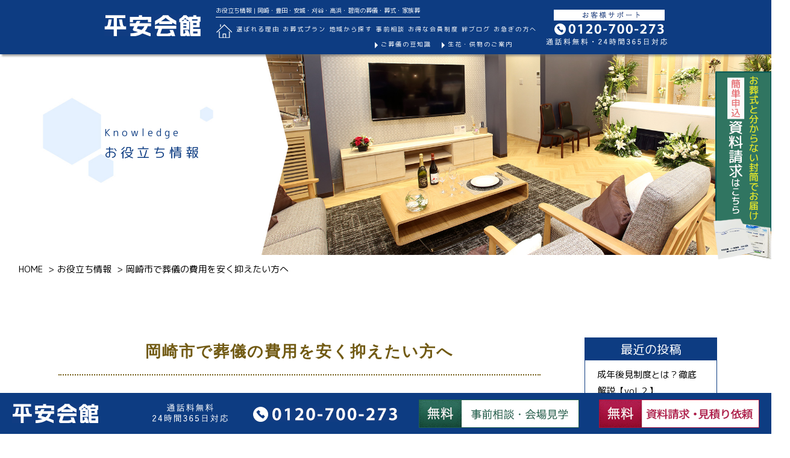

--- FILE ---
content_type: text/html; charset=UTF-8
request_url: https://www.heiankaikan.co.jp/knowledge/detail.php?pid=36438
body_size: 10118
content:

<!DOCTYPE html>
<html lang="ja">

<head>
    <meta charset="UTF-8">
    <meta name="viewport" content="width=device-width, initial-scale=1.0">
    <meta http-equiv="X-UA-Compatible" content="ie=edge">
    <!-- ヘッダーは別ファイルで読み込み -->
    <!-- ファイル数等が多くなった場合、宣言を変えるかも -->
                  <title>岡崎市で葬儀の費用を安く抑えたい方へ｜岡崎・豊田・安城・刈谷・高浜・碧南の葬儀・葬式・家族葬</title>
        
    <!-- ディスクリプションは別ファイルで読み込み -->
    
<meta name="description" content="平安会館のお葬式に関するお役立ち情報ページです。岡崎・豊田・安城・刈谷・高浜・碧南での葬儀・葬式・家族葬なら「平安会館」。平安会館の絆ブログページです。24時間年中無休でご依頼いただけます。お客様のご要望にお応えいたします。事前相談、お通夜からお葬式、法要サービスまでトータルサポート。「安心をお手伝い」させていただきます。">
        <!-- Google Tag Manager -->
    <script>
    (function(w, d, s, l, i) {
        w[l] = w[l] || [];
        w[l].push({
            'gtm.start': new Date().getTime(),
            event: 'gtm.js'
        });
        var f = d.getElementsByTagName(s)[0],
            j = d.createElement(s),
            dl = l != 'dataLayer' ? '&l=' + l : '';
        j.async = true;
        j.src =
            'https://www.googletagmanager.com/gtm.js?id=' + i + dl;
        f.parentNode.insertBefore(j, f);
    })(window, document, 'script', 'dataLayer', 'GTM-5L2VJMR');
    </script>
    <!-- End Google Tag Manager -->

    <!-- ファビコン -->
    <link rel="icon" href="/img/common/favicon.ico">
    <link rel="apple-touch-icon" href="/img/common/apple-touch-icon.png" sizes="180x180">
    <link rel="icon" href="/img/common/favicon.png" sizes="192x192" type="image/png">

    <link rel="stylesheet" href="/css/initialize.css">
    <link rel="stylesheet" href="/css/style_base.css">
    <link rel="stylesheet" href="/css/style_blog.css">
    <link rel="stylesheet" href="https://www.heiankaikan.co.jp/css/style_common.css">
    <link rel='stylesheet' href='https://use.fontawesome.com/releases/v5.6.3/css/all.css'>
    <link href="https://fonts.googleapis.com/css?family=M+PLUS+Rounded+1c" rel="stylesheet">
    <script src="https://ajax.googleapis.com/ajax/libs/jquery/3.4.1/jquery.min.js"></script>
    <script src="https://ajax.googleapis.com/ajax/libs/jquery/1.12.4/jquery.min.js"></script>

    <script type="text/javascript" src="/js/js_base.js"></script>
    <link rel="stylesheet" href="/js/plan/slick.css">
    <link rel="stylesheet" href="/js/plan/slick-theme.css">
    <script type="text/javascript" src="/js/plan/slick.min.js"></script>

    <link href="https://fonts.googleapis.com/css?family=Abel|Playfair+Display&display=swap" rel="stylesheet">
    
    
    <!-- ※Twitter共通設定 -->
    <meta name="twitter:card" content="summary">
    <!-- ※基本共通設定 -->
    <meta property="og:title" content="【公式】平安会館｜岡崎・豊田・安城・刈谷・高浜・碧南の葬儀・葬式・家族葬 ">
    <meta property="og:type" content="website">
    <meta property="og:url" content="https://www.heiankaikan.co.jp">
    <meta property="og:image" content="/img/common/ogp_img.png">
    <meta property="og:site_name" content="【公式】平安会館｜岡崎・豊田・安城・刈谷・高浜・碧南の葬儀・葬式・家族葬 ">
    <meta property="og:description" content="岡崎・豊田・安城・刈谷・高浜・碧南での葬儀・葬式・家族葬なら「平安会館」。ご家族様のお気持ちに寄り添い、世界にたったひとつだけの「心に残るセレモニー」をご提供いたします。">
    <!--スマホ用アイコン画像-->
    <meta name="apple-mobile-web-app-title" content="【公式】平安会館｜岡崎・豊田・安城・刈谷・高浜・碧南の葬儀・葬式・家族葬 ">
    <link rel="apple-touch-icon-precomposed" href="../img/common/sp_short.png" sizes="150x150" />
        </head>



<body id="home" class="under">
    <!-- Google Tag Manager (noscript) -->
    <noscript><iframe src="https://www.googletagmanager.com/ns.html?id=GTM-5L2VJMR" height="0" width="0" style="display:none;visibility:hidden"></iframe></noscript>
    <!-- End Google Tag Manager (noscript) -->
    <main id="main" class="main">

        <header id="header">
            <!--パソコン表示-->
            <div class="pc">
                <div class="menu-box">
                    <p class="logo"><a href="/"><img src="/img/common/top_nv_logo.png" alt=""></a></p>
                    <div class="nav_box">
                        <h1 class="description">お役立ち情報 | 岡崎・豊田・安城・刈谷・高浜・碧南の葬儀・葬式・家族葬</h1>
                        <ul class="nav">
                            <li><a href="/"><img src="/img/common/top_nv_home.png"></a></li>
                            <li><a href="/mind/">選ばれる理由</a></li>
                            <li class="sub">
                                お葬式プラン
                                <div class="nav_sub">
                                    <ul class="nav_sub_ul">
                                        <li><a href="/plan/"><span>お葬式プラン</span></a></li>
                                        <li><a href="/plan/usual">平安会館の一般葬</a></li>
                                        <li><a href="/plan/family">平安会館の家族葬</a></li>

                                        <li><a href="/plan/simple">平安会館のお別れ葬（直葬）</a></li>
                                    </ul>
                                </div>
                            </li>
                            <li class="sub"><a href="/area">地域から探す</a>
                                <div class="nav_sub">
                                    <ul class="nav_sub_ul">
                                        <li><a href="/area/"><span>地域から探す</span></a></li>
                                        <li><a href="/area/okazaki/">岡崎</a></li>
                                        <li><a href="/area/toyota/">豊田</a></li>
                                        <li><a href="/area/anjo/">安城</a></li>
                                        <li><a href="/area/kariya/">刈谷</a></li>
                                        <li><a href="/area/takahama/">高浜</a></li>
                                        <li><a href="/area/hekinan/">碧南</a></li>
                                        <li><a href="/area/nishio/">西尾</a></li>
                                        <li><a href="/area/gamagori/">蒲郡</a></li>
                                        <li><a href="/area/toyokawa/">豊川</a></li>
                                    </ul>
                                    <ul class="nav_sub_ul other">
                                        <li><a href="https://www.heiankaku.co.jp/sousai/" target="_blank"><span>名古屋市・名古屋市周辺・知多半島エリアの方はこちら</span></a></li>
                                        <li><a href="https://www.heiankaikan.net/" target="_blank"><span>尾張地区の方はこちら</span></a></li>
                                    </ul>
                                </div>
                            </li>
                            <li><a href="/consultation/">事前相談</a></li>
                            <li><a href="/members/">お得な会員制度</a></li>
                            <li><a href="/blog/">絆ブログ</a></li>
                            <li><a href="/oisoginokata/">お急ぎの方へ</a></li>
                            <li class="up item1"><a href="/kumotsu_kyouka/">生花・供物のご案内</a></li>
                            <li class="sub up item2">
                                <a href="/message/">ご葬儀の豆知識</a>
                                <div class="nav_sub top_sub">
                                    <ul class="nav_sub_ul">
                                        <li><span>ご葬儀の豆知識</span></li>
                                        <li><a href="/flow/">ご葬儀の流れ</a></li>
                                        <li><a href="/manner/">参列の際のマナー</a></li>
                                        <li><a href="/faq/">よくあるご質問</a></li>
                                        <li><a href="/knowledge/">お役立ち情報</a></li>
                                    </ul>
                                </div>
                            </li>

                        </ul>
                    </div>
                    <div class="tel"><img src="/img/common/0120-700-273.png" alt="0120-700-273"></div>
                </div>
            </div>
            <!-- パソコン表示　ココまで -->
            <!--スマホ表示-->
            <div class="sp">
                <div class="menu-box_sp">
                    <div class="logo"><a href="/"><img src="/img/common/top_nv_logo.png" alt="平安会館"></a></div>
                    <p>【公式】平安会館｜岡崎・豊田・安城・刈谷・高浜・碧南の葬儀・葬式・家族葬 </p>
                    <div class="menu" id="menuBtn"><img src="/img/common/top_menu_sp.png" alt="MENU"></div>
                </div>

                <div class="menu-box_sp2 flex">
                    <ul class="flex">
                        <li><a href="/mind/">選ばれる理由</a></li>
                        <li><a href="/plan/">お葬式プラン</a></li>
                        <li><a href="/area/">地域から探す</a></li>
                        <li><a href="/oisoginokata/">お急ぎの方</a></li>
                        <li>
                            <div class="menu" id="menuBtn2"><img src="/img/common/top_menu_sp.png" alt="MENU"></div>
                        </li>
                    </ul>
                </div>

                <ul id="gnav-sp">
                    <div class="gnav-sp-banners-top">
                        <div class="button-premember">
                            <a href="/members/provisional/" target="_blank">
                                <img src="/img/common/btn_premember.jpg" alt="">
                            </a>
                        </div>
                        <div class="button-siryou">
                            <a href="/contactus/" target="_blank">
                                <img src="/img/common/btn_siryou.png" alt="">
                            </a>
                        </div>
                    </div>
                    <li class="gnav-list__item"><a href="/">HOME</a></li>
                    <li class="gnav-list__item"><a href="/mind">選ばれる理由</a></li>
                    <li class="gnav-list__item have-sub">お葬式プラン
                        <ul class="gnav-list__2nd">
                            <li class="gnav-list__plan__item"><a href="/plan/">プランTOP</a></li>
                            <li class="gnav-list__plan__item">
                                <a href="/plan/usual"><img src="/img/common/btn_ippanplan.jpg" alt="一般葬プラン"></a>
                            </li>
                            <li class="gnav-list__plan__item">
                                <a href="/plan/family"><img src="/img/common/btn_family.jpg" alt="家族葬プラン"></a>
                            </li>

                            <li class="gnav-list__plan__item">
                                <a href="/plan/simple"><img src="/img/common/btn_kasou.jpg" alt="火葬式プラン"></a>
                            </li>
                        </ul>
                    </li>
                    <li class="gnav-list__item have-sub">地域から探す
                        <ul class="gnav-list__2nd">
                            <li class="gnav-list__2nd__item"><a href="/area/okazaki">岡崎</a></li>
                            <li class="gnav-list__2nd__item"><a href="/area/toyota/">豊田</a></li>
                            <li class="gnav-list__2nd__item"><a href="/area/anjo/">安城</a></li>
                            <li class="gnav-list__2nd__item"><a href="/area/kariya/">刈谷</a></li>
                            <li class="gnav-list__2nd__item"><a href="/area/takahama/">高浜</a></li>
                            <li class="gnav-list__2nd__item"><a href="/area/hekinan/">碧南</a></li>
                            <li class="gnav-list__2nd__item"><a href="/area/nishio/">西尾</a></li>
                            <li class="gnav-list__2nd__item"><a href="/area/gamagori/">蒲郡</a></li>
                            <li class="gnav-list__2nd__item"><a href="/area/toyokawa/">豊川</a></li>
                            <li class="gnav-list__2nd__item other"><a href="https://www.heiankaku.co.jp/sousai/" target="_blank">名古屋市・名古屋市周辺・知多半島エリアの方はこちら</a></li>
                            <li class="gnav-list__2nd__item other"><a href="https://www.heiankaikan.net/" target="_blank">尾張地区の方はこちら</a></li>
                        </ul>
                    </li>
                    <li class="gnav-list__item"><a href="/consultation/">事前相談</a></li>
                    <li class="gnav-list__item"><a href="/members/">お得な会員制度</a></li>
                    <li class="gnav-list__item"><a href="/blog/">絆ブログ</a></li>
                    <li class="gnav-list__item"><a href="/oisoginokata/">お急ぎの方へ</a></li>
                    <li class="gnav-list__item"><a href="/event/">平安会館のお知らせとイベント情報</a></li>
                    <li class="gnav-list__item"><a href="/voice/">お客様の声</a></li>
                    <li class="gnav-list__item"><a href="/kumotsu_kyouka/">生花・供物のご案内</a></li>
                    <li class="gnav-list__item"><a href="/knowledge/">お役立ち情報</a></li>
                    <li class="gnav-list__item"><a href="/message/">ご葬儀の豆知識</a></li>
                    <li class="gnav-list__item"><a href="/inquiry/">お問合せ</a></li>
                </ul>
            </div>
            <!-- スマホ表示　ココまで -->
        </header>

        <!--固定サイドバナー-->
        <div class="pc">
            <div class="side">
                <div><a href="/contactus" target="_blank"><img src="/img/common/side_01.png"></a></div>
            </div>
        </div>

                <div id="top_catch_under" class="catch">

                        <img src="/img/knowledge/top.jpg" alt="岡崎・豊田・安城・刈谷・高浜・碧南の葬儀会館　家族の想いを大切にした世界に一つだけのご葬儀をお手伝いいたします。" class="pc">
            <img src="/img/knowledge/top_sp.jpg" alt="岡崎・豊田・安城・刈谷・高浜・碧南の葬儀会館　家族の想いを大切にした世界に一つだけのご葬儀をお手伝いいたします。" class="sp">
            
                        <p class="pc catch_knowledge catch_txt">
                                <span>Knowledge</span>お役立ち情報
                            </p>
            
        </div>

        <div id="container">
<div id="blog">

	<div id="breadcrumb">
		<ol class="micro-list" itemscope itemtype="https://schema.org/BreadcrumbList">
			<li itemprop="itemListElement" itemscope
			itemtype="https://schema.org/ListItem">
			<a itemprop="item" href="/">
			<span itemprop="name">HOME</span></a>
			<meta itemprop="position" content="1" />
			</li>
			<li itemprop="itemListElement" itemscope
			itemtype="https://schema.org/ListItem">
			<a itemprop="item" href="/knowledge/">
			<span itemprop="name">お役立ち情報</span></a>
			<meta itemprop="position" content="2" />
			</li>
			<li itemprop="itemListElement" itemscope
			itemtype="https://schema.org/ListItem">
			<span itemprop="name">岡崎市で葬儀の費用を安く抑えたい方へ</span>
			<meta itemprop="position" content="3" />
			</li>
		</ol>
	</div>

    <section class="sec blog-contents-all">

        <div class="blog-contents">
        	<h2 class="sec_title">岡崎市で葬儀の費用を安く抑えたい方へ</h2><article class="post"><h2><span style="color: #0000ff;"><b>気になる葬儀費用...。</b></span></h2>
<p><span style="font-weight: 400;">葬儀を行う際に多くの方が悩まれるのが費用の問題ではないでしょうか？</span></p>
<p><span style="font-weight: 400;">最近は様々な葬儀社から多様なプランが展開されているので、葬儀費用の相場が下がりつつあるといいますが、それでも数十万～数百万円近い金額が、すぐに必要となります。今回は、岡崎市で葬儀をご検討中の喪主様へ向けて、葬儀費用を抑えたい場合に考えるべきこと、その際の注意点を詳しくご紹介いたします。</span></p>
<h2><span style="color: #0000ff;"><b>岡崎市の葬儀費用について</b></span></h2>
<p><span style="font-weight: 400;">費用を抑えて葬儀を行いたい場合、まずすべきことは「最適なプランの選定」です。</span></p>
<p><span style="font-weight: 400;">最適なプランの選定をする際には、まずは葬儀の費用の構成について抑えておきましょう。</span></p>
<p><span style="font-weight: 400;">葬儀費用は、大きく分けると葬儀の基本料金・飲食費・返礼品費の３つで構成されています。基本料金に関しては、故人様をどのように送りたいかによって金額が変動します。また、飲食費・返礼品費に関しては、会葬者の人数によって変動します。</span></p>
<p><span style="font-weight: 400;">最近は、コンパクトに安く葬儀があげられる直葬・火葬式・一日葬・家族葬のニーズが高まっています。それぞれについて詳しく紹介いたします。</span></p>
<h3><b>◆直葬・火葬式</b></h3>
<p><span style="font-weight: 400;">「お通夜・葬儀を行わないけれどお見送りの時間は大切にしたい」という方にお勧めのプランです。通夜式もなければ、葬儀当日の告別式もありません。1～2時間ほどの火葬と骨上げのみのため、かかる時間は半日ほどです。また、一般葬と比べ低価格で行うことができます。葬儀費用を安く済ませたいという方にはぴったりのプランです。</span></p>
<h3><b>◆一日葬</b></h3>
<p>「お通夜・葬儀」までは考えていないけれど、お経だけはあげていただきたい、2日にわたってまでは時間をかけることができない、葬儀だけでも行いたいという方にはぴったりのプランです。トラブルを避けるためには、事前に親戚や菩提寺には確認が必要ですが、時間や費用を抑えた送り方ができるでしょう。</p>
<h3><b>◆家族葬</b></h3>
<p><span style="font-weight: 400;">少人数のご葬儀で規模が小さい分、食事や返礼品を用意する費用が少なくなるため、一般葬に比べて費用を抑える事ができます。「親族だけでゆっくり故人をお見送りしたい」「葬儀費用を安く済ませたい」という方にお勧めです。</span></p>
<p><span style="font-weight: 400;">平安会館でご用意しているプランについてはプランご紹介ページをご覧ください。</span></p>
<p><span style="font-weight: 400;">ご要望や予算に合わせてご相談を承っておりますので、お気軽にご相談いただけますと幸いです。</span></p>
<p><span style="font-weight: 400;">⇒</span><span style="color: #0000ff;"><a style="color: #0000ff;" href="https://www.heiankaikan.co.jp/plan/"><span style="font-weight: 400;">平安会館の葬儀プランはこちらから</span></a></span></p>
<h2><span style="color: #0000ff;"><b> 岡崎市において葬儀費用を抑えたい場合に検討すること3選</b></span></h2>
<p><span style="font-weight: 400;">費用を抑えて葬儀を行いたい場合、まずすべきことは「最適なプランの選定」だとお伝えしましたが、そのほかにも検討すべきことがあります。今回はその中でも特に重要なものを3つピックアップしてお伝えいたします。</span></p>
<h3><b>◆給付金や生命保険などを確認する</b></h3>
<p><span style="font-weight: 400;">故人様が生前に生命保険が入っているかを確認しましょう。また、岡崎市民の場合、岡崎市から葬祭費を受け取ることが出来る可能性があります。</span></p>
<h4><b>給付金に関して</b></h4>
<p><span style="font-weight: 400;">ご家族の葬儀を行った場合には、健康保険から費用の補助として「葬祭費」を受け取ることができます。亡くなった日から2年以内に申請しなければ権利がなくなるので、早めに手続きしましょう。必要な書類や手続き方法は、<span style="color: #0000ff;"><a style="color: #0000ff;" href="https://www.city.okazaki.lg.jp/" target="_blank" rel="noopener noreferrer">岡崎市のホームページ</a></span>、もしくは、平安会館までお問い合わせください。</span></p>
<h4><b>生命保険に関して</b></h4>
<p><span style="font-weight: 400;">生命保険に加入していれば死亡保険金、預貯金があればその預金を遺族は受け取ることができます。受け取ることができるのは受取人に指定されている方限定で、預金に関しては遺産分割協議が終わらないと引き出すことが出来ないケースもあります。</span></p>
<h3><b>◆会員制度を活用する</b></h3>
<p><span style="font-weight: 400;">ほとんどの葬儀社には会員制度というものがあります。葬儀社の会員になることで葬儀の費用が安くなるだけではなく、様々な特典を受けることが可能になります。特典は葬儀社によって様々ですが、平安会館では、ご葬儀プランの20％割引や会館使用料が半額になるなど、大変お得な制度なので、活用することをお勧めします。</span></p>
<p><span style="font-weight: 400;">⇒</span><span style="color: #0000ff;"><a style="color: #0000ff;" href="https://www.heiankaikan.co.jp/members/"><span style="font-weight: 400;">平安会館の会員制度はこちらから</span></a></span></p>
<h3><b>◆仮会員制度を活用する</b></h3>
<p><span style="font-weight: 400;">会員制度をご紹介しましたが、「今すぐ来館して入会手続きができない」「お急ぎの方がいる」といった方々には、仮会員制度をお勧めします。仮会員制度は、入会費を葬儀時にお支払いいただいております。</span></p>
<p><span style="font-weight: 400;">⇒</span><span style="color: #0000ff;"><a style="color: #0000ff;" href="https://www.heiankaikan.co.jp/members/provisional/"><span style="font-weight: 400;">平安会館の仮会員制度はこちらから</span></a></span></p>
<h2><span style="color: #0000ff;"><b> こんな葬儀社には注意</b></span></h2>
<p><span style="font-weight: 400;">インターネットで安い葬儀社を探すと、相場よりも安い金額を提示しているところが数多く見受けられます。そんな中、知らないと損をしてしまうケースも多々あるので、ここでは注意すべき葬儀社の特徴をご紹介いたします。</span></p>
<h3><b>◆大幅値引きをしている</b></h3>
<p><span style="font-weight: 400;">大幅な値引きをしている葬儀社は要注意です！大幅な値引きは効果的な顧客の囲い込み手法なので、多くの葬儀社が行っています。大幅な値引きをしても利益が出るような価格設定にしているということなので、その裏側を考えて「大幅値引き前提の価格設定」がなされていないか疑いましょう。</span></p>
<h3><b>◆見積もり時の対応が悪い</b></h3>
<p><span style="font-weight: 400;">事前の見積もりに応じない・対応が悪い葬儀社は注意が必要です。葬儀にかかる費用を明らかにせず、詳細な説明がないようなら、葬儀社内の対応がうまくいっておらず、その後納得のいく葬儀を行うことが難しい場合があります。</span></p>
<h2><span style="color: #0000ff;"><b>岡崎市における葬儀に関するお問い合わせは「平安会館」</b></span></h2>
<p><span style="font-weight: 400;">平安会館では、お客様のご要望にお応えするために、1円単位でのお見積りをご提供いたします。ご家族に合わせたご提案をさせていただくためにも、まずはお悩みやご心配事をお気軽に平安会館のスタッフにお聞かせくださいませ。</span></p>
<p><a href="https://www.heiankaikan.co.jp/consultation/"><img class="alignnone" src="https://www.heiankaikan.co.jp/img/home/banner_03.png" alt="事前相談・資料請求" width="587" height="142" /></a></p>
<p>&nbsp;</p>
</article><div class="box_prev_next flex"><div class="box_prev on"><a href="https://www.heiankaikan.co.jp/knowledge/detail.php?pid=36443"><span class="title">次の記事へ</span></a></div><div class="box_next on"><a href="https://www.heiankaikan.co.jp/knowledge/detail.php?pid=36435"><span class="title">前の記事へ</span></a></div></div>		</div> <!-- .blog_contents -->

		<div id="sidebar">
			<div class="side_widget">
				<h3 class="sec_title_sub">最近の投稿</h3>
				<ul><li><a href="https://www.heiankaikan.co.jp/knowledge/detail.php?pid=44771"><span class="title">成年後見制度とは？徹底解説【vol.２】</span></a></li><li><a href="https://www.heiankaikan.co.jp/knowledge/detail.php?pid=44732"><span class="title">成年後見制度とは？徹底解説【vol.１】</span></a></li><li><a href="https://www.heiankaikan.co.jp/knowledge/detail.php?pid=44106"><span class="title">家族信託ってどんなもの？</span></a></li><li><a href="https://www.heiankaikan.co.jp/knowledge/detail.php?pid=43784"><span class="title">身寄りがないお一人様高齢者はどこに相談すべき？</span></a></li><li><a href="https://www.heiankaikan.co.jp/knowledge/detail.php?pid=43741"><span class="title">身寄りがないお一人様高齢者がしておくべき7つの対策</span></a></li></ul>			</div> <!-- .side_widget -->
					</div> <!-- #side -->

	</section> <!-- .blog-contents-all -->
</div> <!-- #blog_list -->

</div> <!-- #container -->

</main>

<!-- ページトップとお問い合わせボタン 固定 -->
<div id="pagetop">
    <a class="pagetop" href="#home"><img src="/img/common/pagetop.png" alt=""></a>
    <a class="fixed_btn" href="https://www.heiankaikan.co.jp/inquiry/" target="_blank">
        <img src="https://www.heiankaikan.co.jp/img/common/fixed_btn.png" alt="">
    </a>
</div>

<div class="inner footer_share">
    <div class="share_buttons">
        <a href="javascript:location.href='mailto:?body=' + document.URL;void(0);" class="share_buttons_mail"><i class="fas fa-envelope"></i>メール</a>
        <a href="https://twitter.com/share?ref_src=twsrc%5Etfw" class="twitter-share-button" data-show-count="false">Tweet</a>
        <script async src="https://platform.twitter.com/widgets.js" charset="utf-8"></script>
        <iframe src="https://www.facebook.com/plugins/share_button.php?href=http%3A%2F%2Fwww.heiankaikan.co.jp/knowledge/detail.php?pid=36438%2F&layout=button&size=small&width=69&height=20&appId" width="69" height="20" style="border:none;overflow:hidden" scrolling="no" frameborder="0" allowTransparency="true" allow="encrypted-media"></iframe>
        <div class="line-it-button" data-lang="ja" data-type="share-a" data-ver="3" data-url="https://www.heiankaikan.co.jp/knowledge/detail.php?pid=36438" data-color="default" data-size="small" data-count="false" style="display: none;"></div>
        <script src="https://d.line-scdn.net/r/web/social-plugin/js/thirdparty/loader.min.js" async="async" defer="defer"></script>
    </div>
</div>
<footer id="footer">
    <div class="footer_menu">
        <div class="inner flex">
            <div class="ft_box_left">
                <img src="/img/common/footer_logo.png" alt="">
                <ul>
                    <li>
                        <a href="/area/okazaki/okazakiyahagi/">
                            <span>岡崎矢作斎場</span><span>岡崎市東大友町</span>
                        </a>
                    </li>
                    <li>
                        <a href="/area/okazaki/okazakitatsumigaoka/">
                            <span>岡崎竜美丘斎場</span><span>岡崎市明大寺町</span>
                        </a>
                    </li>
                    <li>
                        <a href="/area/okazaki/okazakimutsuna/">
                            <span>岡崎六名斎場</span><span>岡崎市上六名</span>
                        </a>
                    </li>
                    <li>
                        <a href="/area/okazaki/okazakidoudo/">
                            <span>岡崎百々斎場</span><span>岡崎市河原町</span>
                        </a>
                    </li>
                    <li>
                        <a href="/area/okazaki/okazakiohira/">
                            <span>ソサイエ&nbsp;岡崎大平斎場</span><span>岡崎市大平町</span>
                        </a>
                    </li>
                    <li>
                        <a href="/area/okazaki/okazakienishi">
                            <span>ソサイエ&nbsp;岡崎縁〜えにし〜</span><span>岡崎市大平町</span>
                        </a>
                    </li>
                    <li>
                        <a href="/area/okazaki/okazakimotojuku">
                            <span>ソサイエ&nbsp;岡崎本宿斎場</span><span>岡崎市本宿西</span>
                        </a>
                    </li>
                    <li>
                        <a href="/area/okazaki/okazakimutsumi">
                            <span>新華苑&nbsp;岡崎六ツ美斎場</span><span>岡崎市土井町</span>
                        </a>
                    </li>
                    <li>
                        <a href="/area/toyota/toyotatsuchihashi/">
                            <span>ちごの口&nbsp;豊田土橋斎場</span><span>豊田市寿町</span>
                        </a>
                    </li>

                    <li>
                        <a href="/area/toyota/toyotasanageekimae/">
                            <span>ちごの口&nbsp;豊田猿投駅前斎場</span><span>豊田市井上町</span>
                        </a>
                    </li>
                    <li>
                        <a href="/area/toyota/toyotafujiokasatobi/">
                            <span>ちごの口&nbsp;豊田藤岡さとび斎場</span><span>豊田市藤岡飯野町</span>
                        </a>
                    </li>
                    <li>
                        <a href="/area/toyota/kosema/">
                            <span>古瀬間聖苑</span><span>豊田市古瀬間町</span>
                        </a>
                    </li>

                    <li>
                        <a href="/area/anjo/anjojonan/">
                            <span>安城城南斎場</span><span>安城市城南町</span>
                        </a>
                    </li>
                    <li>
                        <a href="/area/anjo/anjo/">
                            <span>安城斎場</span><span>安城市弁天町</span>
                        </a>
                    </li>
                    <li>
                        <a href="/area/anjo/anjosogo/">
                            <span>安城市総合斎苑</span><span>安城市赤松町</span>
                        </a>
                    </li>
                    <li>
                        <a href="/area/kariya/higashikariya/">
                            <span>東刈谷斎場</span><span>刈谷市野田町</span>
                        </a>
                    </li>
                    <li>
                        <a href="/area/kariya/aoyama/">
                            <span>青山斎園</span><span>刈谷市青山町</span>
                        </a>
                    </li>

                    <li>
                        <a href="/area/takahama/takahamaaoki/">
                            <span>サライ&nbsp;高浜青木斎場</span><span>高浜市青木町</span>
                        </a>
                    </li>
                    <li>
                        <a href="/area/takahama/takahamashinmei/">
                            <span>サライ&nbsp;高浜神明斎場</span><span>高浜市神明町</span>
                        </a>
                    </li>
                    <li>
                        <a href="/area/takahama/kinuura/">
                            <span>衣浦斎園</span><span>碧南市大坪町</span>
                        </a>
                    </li>
                    <li>
                        <a href="/area/hekinan/hekinangenjishinmei/">
                            <span>碧南源氏神明斎場</span><span>碧南市源氏神明町129</span>
                        </a>
                    </li>
                    <li>
                        <a href="/area/hekinan/magokorohekinancyuuou/">
                            <span>真心&nbsp;碧南中央斎場</span><span>碧南市千福町1-7</span>
                        </a>
                    </li>
                    <li>
                        <a href="/area/hekinan/magokorohekinanjoshin/">
                            <span>真心&nbsp;碧南浄心斎場</span><span>碧南市栗山町3-50</span>
                        </a>
                    </li>
                    <li>
                        <a href="/area/hekinan/kinuura/">
                            <span>衣浦斎園</span><span>碧南市大坪町</span>
                        </a>
                    </li>
                </ul>
                <p class="other_title">その他エリアの方</p>
                <ul>
                    <li class="other">
                        <a href="https://www.heiankaku.co.jp/sousai/" target="_blank">
                            <span>名古屋市・名古屋市周辺・知多半島エリア<br class="pc_hide">の方はこちら</span>
                        </a>
                    </li>
                    <li class="other">
                        <a href="https://www.heiankaikan.net/" target="_blank">
                            <span>尾張地区の方はこちら</span>
                        </a>
                    </li>
                </ul>
            </div>
            <div class="ft_box_right">
                <p><a href="/">HOME</a></p>
                <!-- <li>初めての方へ
                            </li> -->
                <ul class="ft_nav flex lv1">
                    <li><a href="/mind">選ばれる理由</a></li>
                    <li><a href="/plan/">お葬式プラン</a></li>
                    <li>
                        <ul class="lv2">
                            <li class="f_plan"><a href="/plan/usual/">平安会館の一般葬</a></li>
                            <li class="f_plan"><a href="/plan/family/">平安会館の家族葬</a></li>
                            <li class="f_plan"><a href="/plan/simple/">平安会館のお別れ葬（直葬）</a></li>
                        </ul>
                    </li>
                    <li><a href="/area">地域から探す</a></li>
                    <li>
                        <ul class="lv2">
                            <li><a href="/area/okazaki/">岡崎</a></li>
                            <li><a href="/area/toyota/">豊田</a></li>
                            <li><a href="/area/anjo/">安城</a></li>
                            <li><a href="/area/kariya/">刈谷</a></li>
                            <li><a href="/area/takahama/">高浜</a></li>
                            <li><a href="/area/hekinan/">碧南</a></li>
                            <li><a href="/area/nishio/">西尾</a></li>
                            <li><a href="/area/gamagori/">蒲郡</a></li>
                            <li><a href="/area/toyokawa/">豊川</a></li>
                        </ul>
                    </li>
                    <li><a href="/consultation">事前相談</a></li>
                    <li><a href="/members">お得な会員制度</a></li>
                    <li><a href="/blog/">絆ブログ</a></li>
                    <li><a href="/oisoginokata/">お急ぎの方へ</a></li>
                    <li><a href="/event/">平安会館のお知らせとイベント情報</a></li>
                    <li><a href="/voice/">お客様の声</a></li>
                    <li><a href="/kumotsu_kyouka">生花・供物のご案内</a></li>
                    <li><a href="/message">ご葬儀の豆知識</a></li>
                    <li><a href="/flow/">ご葬儀の流れ</a></li>
                    <li><a href="/manner/">ご参列の際のマナー</a></li>
                    <li><a href="/faq/">よくある質問</a></li>
                    <li><a href="/knowledge/">お役立ち情報</a></li>
                    <li><a href="/contactus/" target="_blank">資料請求</a></li>
                    <li><a href="/inquiry">お問合せ</a></li>
                    <li><a href="https://area18.smp.ne.jp/area/p/nfse4ncqjn3siqin3/fDDh54/login.html" target="_blank">クロト優待会員フォーム</a></li>
                    <li><a href="/members/provisional" target="_blank">クロト優待会員仮会員フォーム</a></li>
                    <li><a href="javascript:void(0)" onclick="window.open('/privacy',null,'width=715,height=470,top=0,left=0,scrollbars=yes');return false;">プライバシーポリシー</a></li>
                    <li><a href="javascript:void(0)" onclick="window.open('/members/tokutei/',null,'width=715,height=470,top=0,left=0,scrollbars=yes');return false;" class="tokushou">特定商取引法に基づく表記</a>
                </ul>
            </div>
        </div>
    </div>
    <article class="other-site">
        <h3>グループ斎場</h3>
        <ul>
            <li><a href="https://www.bun10.com/" target="_blank">西尾のお葬式は「文十鳳凰殿」</a></li>
            <li><a href="https://www.kazokuso-yuika.jp/" target="_blank">家族葬専門「家族葬の結家（ゆいか）」</a></li>
            <li><a href="https://yasuragi-chokusoukan.jp/" target="_blank">直葬・火葬式なら「やすらぎ直葬館」</a></li>
        </ul>
        <ul>
            <li><a href="https://www.clotho-corp.jp/" target="_blank">株式会社クロトコーポレートサイト</a></li>
        </ul>
    </article>

    <div class="copy">
        <p>Copyright(c) CLOTHO CORPORATION. All Right Reserved.</p>
    </div>
    <div class="pc">
        <div class="foot_kotei">
            <div class="inner">
                <ul class="flex">
                    <li><a href="/"><img src="/img/common/foot_logo.png" alt="HOME"></a></li>
                    <li><img src="/img/common/foot_24.png" alt=""></li>
                    <li><img src="/img/common/0120-700-273.gif" alt=""></li>
                    <li><a href="/consultation/"><img src="/img/common/foot_jizen.jpg" alt=""></a></li>
                    <li><a href="/contactus/" target="_blank"><img src="/img/common/foot_hurry.jpg" alt=""></a></li>
                </ul>
            </div>
        </div>
    </div>
    <div class="sp">
        <div class="foot_kotei">
            <div class="inner">
                <ul class="flex">
                    <li><a href="tel:0120-700-273"><img src="/img/common/0120-700-273_01.png" alt=""></a></li>
                    <li><a href="/contactus" target="_blank"><img src="/img/common/ft_float_contact_sp.png" alt=""></a></li>
                </ul>
            </div>
        </div>
    </div>
</footer>

<div id="fadeLayer"></div>


<script type="text/javascript" src="/js/js_base2.js"></script>

</body>

</html>

--- FILE ---
content_type: text/css
request_url: https://www.heiankaikan.co.jp/css/style_base.css
body_size: 37993
content:
@charset "utf-8";

* {
  box-sizing: border-box;
}

body {
  font-family: "M PLUS Rounded 1c";
  position: relative;
}

.inner {
  display: block;
  max-width: 1250px;
  margin: 0 auto;
}

.flex {
  display: flex;
}

.sec {
  padding: 80px 0;
}

a:hover {
  text-decoration: none;
  opacity: 0.5;
}

.banner .inner {
  display: flex;
  padding: 50px 10px 50px 0px;
  justify-content: space-between;
}

.banner .inner div {
  padding: 0px;
  box-sizing: border-box;
}

.banner_2 {
  padding: 0px;
  margin-bottom: 5%;
}

.banner_2 .inner {
  display: flex;
  justify-content: space-between;
  text-align: center;
}

.banner_2 .banner_inner .banner_link_left {
  margin-right: 4.1vw;
}

.membars_banner {
  margin: 3% 0 0 0;
}

.membars_banner .inner {
  justify-content: space-around;
  display: flex;
}

.membar_banner_box {
  position: relative;
}

.membar_banner {
  position: absolute;
  top: 46%;
  flex-shrink: 0;
  width: 80%;
  right: 8.5%;
}

.yuika_member_banner {
  text-align: center;
}

.banner_link {
  /*  box-shadow: 1px 0 5px 1px #999; */
  /* margin-right: 5%; */
}

@media screen and (max-width: 767px) {
  html,
  body {
    overflow-x: hidden;
  }
  .banner_link {
    margin: 0 0 8px 0;
  }

  .banner_inner {
    width: 89%;
  }

  .banner_2 .inner {
    display: block;
    padding: 0;
    margin-bottom: 20%;
  }

  .banner_2 .banner_inner .banner_link_left {
    margin-right: 0;
  }

  .membars_banner {
    margin: 3% 0 0 0;
  }

  .membars_banner .inner {
    display: block;
    padding: 0;
  }
}

img {
  max-width: 100%;
  height: initia;
  height: auto;
}

@media screen and (max-width: 767px) {
  .inner {
    width: 100%;
    padding: 0 0px !important;
  }

  .sec {
    padding: 0px;
  }

  img {
    max-width: 100%;
  }

  .banner .inner {
    flex-direction: column;
    margin-bottom: 15px;
  }
}

.pc {
  display: block !important;
}

.sp {
  display: none !important;
}

@media screen and (max-width: 767px) {
  .pc {
    display: none !important;
  }

  .sp {
    display: block !important;
  }
}

.sec_title_top {
  font-size: 32px;
  text-align: center;
  max-width: 700px;
  display: block;
  margin: 0 auto;
  padding-bottom: 15px;
  letter-spacing: 2px;
  line-height: 1;
  color: #0d3c82;
}

.sec_title_top::after {
  content: url(../img/home/top_title_line.png);
  display: block;
}

.sec_title {
  font-size: 32px;
  text-align: center;
  max-width: 800px;
  border-bottom: dotted 2px #715a13;
  display: block;
  margin: 0 auto;
  padding-bottom: 15px;
  letter-spacing: 2px;
  color: #715a13;
  font-family: "ヒラギノ角ゴ Pro W3", "Hiragino Kaku Gothic Pro", "メイリオ", Meiryo, Osaka, "ＭＳ Ｐゴシック", "MS PGothic", sans-serif;
}

.sec_title span {
  display: block;
  font-size: 20px;
  color: #ccc;
}

.description {
  font-size: 10px;
  display: inline-block;
  padding-bottom: 2px;
  border-bottom: solid 1px #fff;
  text-align: left;
  letter-spacing: initial;
}

.sec_title_sub {
  color: #0d3c82;
  font-size: 28px;
  text-align: center;
  margin-bottom: 30px;
}

.sec_title_third {
  font-size: 24px;
  margin-bottom: 20px;
}

.sec_title_fore {
  color: #715a13;
  font-size: 32px;
  text-align: center;
  border-bottom: dotted 2px #715a13;
  display: inline-block;
  margin: 0 auto;
  padding-bottom: 15px;
  letter-spacing: 2px;
  text-align: center;
  font-family: "ヒラギノ角ゴ Pro W3", "Hiragino Kaku Gothic Pro", "メイリオ", Meiryo, Osaka, "ＭＳ Ｐゴシック", "MS PGothic", sans-serif;
}

.sec_title_fore:after {
  content: "";
  background-image: url(../img/common/consul_icon.png);
  width: 105px;
  height: 130px;
  background-size: cover;
  position: relative;
  bottom: -30px;
  display: inline-block;
}

@media screen and (max-width: 767px) {
  .sec_title {
    font-size: 22px;
  }

  .sec_title span {
    font-size: 16px;
    padding-bottom: 10px;
  }

  .sec_title_sub {
    font-size: 24px;
  }

  .sec_title_third {
    font-size: 17px;
    line-height: 1.4;
    text-align: center;
  }
  .sec_tsuya .tsuya .tsuya_flex .box {
    width: 100%;
  }
}

#fadeLayer {
  position: absolute;
  top: 0px;
  left: 0px;
  width: 100%;
  height: 100%;
  background-color: #000000;
  opacity: 0.2;
  visibility: hidden;
  z-index: 2;
}

/*ページトップ*/

#pagetop {
  position: fixed;
  /*bottom: 30px;*/
  bottom: 80px;
  right: 85px;
  z-index: 7;
}
#pagetop .fixed_btn {
  display: none;
}

@media screen and (max-width: 767px) {
  #pagetop {
    max-width: 50px;
    /*bottom: 50px;*/
    bottom: 18vw;
    right: 5px;
    z-index: 7;
  }
}
@media screen and (max-width: 428px) {
  #pagetop {
    max-width: 100%;
  }
  #pagetop .pagetop {
    display: none;
  }
  #pagetop .pagetop_block {
    display: block !important;
  }

  #pagetop .fixed_btn {
    display: block;
  }
  #pagetop .fixed_btn_none {
    display: none !important;
  }
  #pagetop .fixed_btn img {
    width: 92px;
    height: 92px;
    background: none;
  }
}

@media screen and (min-width: 768px) and (max-width: 940px) {
  .description {
    text-align: center;
    position: absolute;
    border-bottom: 0;
    top: 2px;
    left: 50%;
    width: 100%;
    transform: translateX(-50%);
  }
}

/*固定サイドバナー*/

.side {
  display: flex;
  flex-direction: column;
  position: fixed;
  right: 0;
  top: 15%;
  z-index: 9999;
}

.side div {
  padding: 10px;
  padding-right: 0;
}
@media screen and (max-width: 820px) {
  .side div a img {
    max-width: 85%;
    margin-left: auto;
    display: block;
  }
}

/*ヘッダー*/

#header {
  position: absolute;
  display: block;
  width: 100%;
}

#header .menu-box {
  background-color: #0d3c82;
  color: #fff;
  margin: 0;
  border-radius: 0;
  display: flex;
  justify-content: center;
  align-items: flex-end;
  padding: 15px 0;
  box-sizing: border-box;
  box-shadow: 0px 6px 3px -3px rgba(99, 99, 99, 0.6);
  z-index: 9999;
}

#header .menu-box.transform {
  width: 100%;
  border-radius: 0;
  margin: 0;
  position: fixed;
  left: 0;
  top: 0;
  padding: 5px 0;
}

#header .menu-box .logo {
  margin: 0;
  margin-right: 30px;
  border: none;
  padding: 0;
}

#header .menu-box .nav_box {
  padding: 0 20px;
}

#header .menu-box .nav_box p {
  font-size: 10px;
  display: inline-block;
  padding-bottom: 2px;
  border-bottom: solid 1px #fff;
}

#header .menu-box ul.nav {
  display: flex;
  /*padding: 10px 0;*/
  padding: 10px 0 8px;
  flex-wrap: wrap;
  position: relative;
}

#header .menu-box ul.nav li {
  /*padding-right: 30px;*/
  margin-right: 30px;
  letter-spacing: 2px;
  border-bottom: 2px solid transparent;
}

#header .menu-box ul.nav li:hover {
  border-bottom: 2px solid #fff;
}

#header .menu-box ul.nav li a {
  display: block;
  position: relative;
}

#header .menu-box ul.nav li.up {
  position: absolute;
  top: -20px;
  right: 0px;
  font-size: 12px;
}

#header .menu-box ul.nav li.up.item1::before,
#header .menu-box ul.nav li.up.item2::before,
#header .menu-box ul.nav li.up.item3::before,
#header .menu-box ul.nav li.up.item4::before {
  content: "";
  display: block;
  position: absolute;
  top: 6px;
  left: -10px;
  width: 0;
  border: 5px solid transparent;
  border-left: 5px solid #fff;
}

/* #header .menu-box ul.nav li.up.item3::before {
	content: "";
    display: block;
    position: absolute;
    top: 9px;
    left: -15px;
    width: 0;
    border: 10px solid transparent;
    border-left: 10px solid #fff;
} */

#header .menu-box ul.nav li.up.item1 {
  right: 85px;
}

#header .menu-box ul.nav li.up.item2 {
  right: -40px;
}

#header .menu-box ul.nav li.up.item3 {
  /* top: -28px; */
  right: 365px;
  /* font-size: 20px; */
}

#header .menu-box ul.nav li.up.item4 {
  right: 240px;
}

/* @media screen and (max-width: 1150px) {
	#header .menu-box ul.nav li.up {
		position: relative;
		top: initial;
		right: initial;
	}
    #header .menu-box ul.nav li.up.item1,
    #header .menu-box ul.nav li.up.item3 {
		right: initial;
	}
} */

/*サブメニューの表示*/

#header .menu-box {
  position: relative;
  padding: 8px 0 15px;
}

/**
#header .menu-box ul.nav li ul {
    display: none;
    position: absolute;
    color: #000;
    padding-top: 25px;
    margin-left: -50px;
}
**/

#header .menu-box ul.nav li .nav_sub {
  display: none;
  position: absolute;
  color: #000;
  left: -120px;
  padding-top: 30px;
  /*bottom: -72px;*/
  bottom: -90px;
  width: 140%;
  z-index: 8888;
  /*display: flex;*/
}

#header .menu-box ul.nav li.areas .nav_sub {
  left: -210px;
  width: 1350px;
  /* bottom: -160px; */
}

#header .menu-box ul.nav li.areas .nav_sub.link_all_area {
  bottom: -215px;
}

/* #header .menu-box ul.nav li.areas .nav_sub.link_all_area img {
    padding: 0 10%;
} */

#header .menu-box ul.nav li.up.item2 .nav_sub {
  color: #000;
  left: -880px;
  top: 20px;
  width: 1000px;
}

#header .menu-box ul.nav li.up.item4 .nav_sub {
  color: #000;
  left: -700px;
  top: 20px;
  width: 1300px;
}

#header .menu-box ul.nav li.up.item2 .nav_sub ul,
#header .menu-box ul.nav li.up.item4 .nav_sub ul {
  align-items: center;
}

#header .menu-box ul.nav li.sub:hover .nav_sub,
#header .menu-box ul.nav li.sub:hover .nav_sub {
  display: block;
}

#header .menu-box ul.nav li .nav_sub ul.nav_sub_ul {
  background: #fff;
  /* box-shadow:0px 2px 6px 3px rgba(214, 214, 214, 0.6); */
  box-shadow: 0 0 10px rgba(0, 0, 0, 0.2);
  transition: all 0.2s cubic-bezier(0.215, 0.61, 0.355, 1);
  transform: translateY(-10px);
  align-items: center;
}

#header .menu-box ul.nav li .nav_sub ul.nav_sub_ul .nav_sub_ul_li {
  padding: 0px;
  max-width: 70%;
}

#header .menu-box ul.nav li .nav_sub ul.nav_sub_ul .nav_sub_ul_li .nav_sub_ul_li_ul {
  display: flex;
  flex-wrap: wrap;
  justify-content: flex-start;
}

#header .menu-box ul.nav li ul li ul.nav_sub_ul_li .nav_sub_ul_li_ul li {
  padding: 0px 0px 20px 30px;
}

#header .menu-box ul.nav li .nav_sub ul.nav_sub_ul .nav_sub_ul_li ul li:first-child {
  padding-right: 0px;
  text-align: left;
  width: auto;
}

#header .menu-box ul.nav li .nav_sub ul.nav_sub_ul .nav_sub_ul_li ul li {
  padding: 20px 0px 0px 30px;
  margin-top: -10px;
}

#header .menu-box ul.nav li .nav_sub ul.nav_sub_ul .nav_sub_ul_li ul.nav_sub_ul_li_ul.pdno li {
  padding: 20px 0px 0px 30px;
  margin-top: 0px;
}

#header .menu-box ul.nav li .nav_sub ul.nav_sub_ul .nav_sub_ul_li ul {
  margin-bottom: 10px;
}

#header .menu-box ul.nav li ul li.nav_sub_ul_li::before {
  display: none;
}

#header .menu-box ul.nav li .nav_sub ul.is_show {
  visibility: visible;
  opacity: 1;
  transition-timing-function: cubic-bezier(0.645, 0.045, 0.355, 1);
  transform: translateY(0);
}

#header .menu-box ul.nav li ul li {
  padding: 20px 30px;
  position: relative;
  /*background: rgba(126, 48, 52, 0.6);*/
  /*color: #fff;*/
}

#header .menu-box ul.nav li ul li:first-child {
  /*padding-left: 40px;*/
  padding-right: 60px;
}

/* #header .menu-box ul.nav li.areas .nav_sub .nav_sub_ul li:last-child {
    margin-right: auto;
    margin-left: 16.1vw;
} */

#header .menu-box ul.nav li ul li:first-child span {
  position: relative;
  font-weight: bold;
  color: #092f68;
  font-size: 18px;
}

#header .menu-box ul.nav li ul li:first-child span::after {
  content: "";
  position: absolute;
  top: 0px;
  left: -15px;
  display: block;
  height: 100%;
  width: 1px;
  border-left: 4px solid #092f68;
}

#header .menu-box ul.nav li ul li::before {
  content: "";
  width: 0;
  height: 0;
  border-left: 8px solid #092f68;
  border-top: 8px solid transparent;
  border-bottom: 8px solid transparent;
  position: absolute;
  top: 25px;
  left: 15px;
}

@media screen and (min-width: 767px) and (max-width: 1420px) {
  #header .menu-box ul.nav li ul li a {
    padding-top: 0.4vw;
  }
}

#header .menu-box ul.nav li ul li:first-child::before {
  content: none;
  display: none;
}

#header .menu-box ul.nav li ul li a {
  display: block;
  font-size: 18px;
  color: #333;
  transform: rotate(0.05deg);
}

#header .menu-box ul.nav li ul,
#header .menu-box ul.nav li:hover ul {
  display: flex;
  justify-content: center;
}

@media screen and (min-width: 767px) and (max-width: 1420px) {
  /* #header .menu-box {
        padding: 10px 20px;
        margin: 10px;
    } */
  #header .menu-box ul.nav li .nav_sub {
    left: -200px;
    width: 1100px;
  }

  #header .menu-box ul.nav li {
    font-size: 10px;
  }

  #header .menu-box .nav_box {
    padding: 0 10px;
  }

  /* #header .menu-box ul.nav li {
        padding-right: 10px;
    } */
  #header .menu-box .logo {
    margin-right: 15px;
  }

  #header .menu-box ul.nav li.up.item1 {
    right: 40px;
    top: 35px;
    z-index: 99;
  }

  #header .menu-box ul.nav li.up.item2 {
    top: 35px;
    right: 175px;
    z-index: 99;
  }

  #header .menu-box ul.nav li.up.item3 {
    top: 35px;
    right: 385px;
    z-index: 99;
  }

  #header .menu-box ul.nav li.up.item4 {
    right: 285px;
    top: 35px;
    z-index: 99;
  }

  #header .menu-box ul.nav li.areas .nav_sub {
    left: -490px;
    top: 32px;
  }

  #header .menu-box ul.nav li.up.item4 .nav_sub {
    left: -400px;
    z-index: -1;
  }

  #header .menu-box ul.nav li.areas .nav_sub {
    left: -390px;
  }

  #header .menu-box ul.nav li.up.item2 .nav_sub {
    left: -520px;
    /* top: 0px; */
  }

  /* #header .menu-box ul.nav li.up.item4 .nav_sub {
        top: 5px;
    } */
  #header .menu-box ul.nav li.up {
    font-size: 10px;
  }

  #header .menu-box ul.nav li {
    margin-right: 0.4vw;
  }
  #header .menu-box ul.nav li.up.item4 .nav_sub {
    width: 1100px;
  }

  #footer .foot_kotei ul li:nth-child(1) {
    white-space: nowrap;
    margin-right: 4vw;
  }

  /* #header .menu-box ul.nav li.areas .nav_sub .nav_sub_ul li:last-child {
        margin-left: 24.4vw;
    } */
}

@media screen and (max-width: 767px) {
  #header .menu-box_sp {
    display: flex;
    background-color: #0d3c82;
    position: fixed;
    top: 0;
    z-index: 9999;
    width: 100%;
    height: 65px;
    justify-content: space-between;
    align-items: center;
  }

  #header .menu-box_sp.hidden {
    display: none;
  }

  #header .menu-box_sp .logo {
    width: 140px;
    box-sizing: border-box;
    /* padding: 0 10px; */
  }

  #header .menu-box_sp p {
    color: #fff;
    line-height: 1.3;
    font-size: 2.5vw;
    text-align: left;
    width: 37vmin;
    box-sizing: border-box;
    padding-left: 2vmin;
  }

  #header .menu-box_sp .menu {
    background-color: #fff;
    height: 65px;
    width: 65px;
    display: flex;
    justify-content: center;
    align-items: center;
    box-sizing: border-box;
    padding: 15px 15px 10px 15px;
  }

  /** スクロール時のスマホメニュー **/
  #header .menu-box_sp2 {
    display: none;
    position: fixed;
    top: 0px;
    left: 0px;
    width: 100%;
    z-index: 9999;
    /*background: #fff;*/
  }

  #header .menu-box_sp2.show {
    display: block;
  }

  #header .menu-box_sp2 > ul li {
    width: 100%;
    background-color: #0d3064;
    color: #ffff;
    font-size: 2.5vmin;
    transform: rotate(0.05deg);
    text-align: center;
    background-repeat: no-repeat;
    background-position: 50% 23%;
    background-size: 25px;
    border-right: 2px solid #ffff;
  }

  #header .menu-box_sp2 > ul li a {
    padding-top: 40px;
    display: block;
  }

  #header .menu-box_sp2 > ul li a:active {
    background-color: #c26969;
  }

  #header .menu-box_sp2 > ul li:nth-child(1) {
    background-image: url(/img/common/show_nav_btn1.png);
  }

  #header .menu-box_sp2 > ul li:nth-child(2) {
    background-image: url(/img/common/show_nav_btn2.png);
  }

  #header .menu-box_sp2 > ul li:nth-child(3) {
    background-image: url(/img/common/show_nav_btn3.png);
  }

  #header .menu-box_sp2 > ul li:nth-child(4) {
    background-image: url(/img/common/show_nav_btn4_1.png);
    background-color: #1b58b4;
    border: none;
  }

  #header .menu-box_sp2 > ul li:last-child {
    width: auto;
    border: none;
    padding-top: 0;
  }

  #header .menu-box_sp2 .menu {
    background-color: #fff;
    height: 65px;
    width: 65px;
    display: flex;
    justify-content: center;
    align-items: center;
    box-sizing: border-box;
    padding: 15px 15px 10px 15px;
  }
}

/*トップキャッチ*/

#top_catch {
  text-align: center;
  /*background: url(../img/home/top_back01.png) top right;*/
  background-repeat: no-repeat;
  background-size: contain;
  position: relative;
  padding-top: 90px;
}

@media screen and (min-width: 768px) and (max-width: 1300px) {
  #top_catch {
    background: #fafbf2;
  }
  .top_img_font_4.pc {
    width: 40%;
  }
  .top_img_font_3 {
    left: 8% !important;
  }
}

.top_mv {
  position: relative;
}
#top_catch .top_mv {
  /* top: -50px; */
}
#top_catch .top_mv.hekinan {
  top: 0;
}

.top_img_font_3 {
  left: 8vw;
}

#catch_bottom {
  display: none;
}

.top_mv {
  width: 100%;
}

.top_img_font_1 {
  position: absolute;
  top: 27.5%;
  /* width:100%; */
  text-align: left;
  left: 23.5vw;
  display: flex;
  flex-direction: row-reverse;
}

.top_img_font_1_1 {
  font-size: 2.4vmax;
  color: #0d3c82;
  font-family: serif;
  -ms-writing-mode: tb-rl;
  writing-mode: vertical-rl;
}

.top_img_font_2 {
  position: absolute;
  top: 44%;
  /* width: 100%; */
  text-align: left;
  left: 2.7vw;
}

.top_img_font_2_1 {
  font-size: 1.3vmax;
  font-family: serif;
  letter-spacing: 3px;
}

.top_img_font_2_2 {
  font-size: 1.7vmax;
  letter-spacing: 7px;
  color: #887e0d;
}

.top_img_font_3 {
  position: absolute;
  top: 30.5%;
  left: 12.5vw;
  /* width: 100%; */
  text-align: left;
}

.top_img_font_3_1 {
  color: #0d3c82;
  font-size: 1vmax;
  letter-spacing: 1px;
  font-family: serif;
  margin: 30px 0 0px 0px;
  -ms-writing-mode: tb-rl;
  writing-mode: vertical-rl;
}

@media screen and (max-width: 767px) {
  #top_catch {
    margin-top: 0px;
    margin-bottom: 0px;
    padding-top: 60px;
  }
  .top_mv {
    left: 0;
    top: 0;
  }
}

@media screen and (min-width: 1301px) {
  .top_mv {
    left: 0;
  }
}

#catch_bottom {
  display: none;
}

@media screen and (max-width: 767px) {
  #top_catch {
    /*background: url(../img/home/top_sp_1.png);*/
    /* background: url(../img/home/top_sp_01.png); */
    max-width: 100%;
    background-repeat: no-repeat;
    background-size: contain;
  }

  .top_mv {
    max-width: 100%;
  }

  .top_img_font_1 {
    top: 5.5%;
    left: 1vw;
    border: solid 1px #ffff;
    border-radius: 10px;
    padding: 0.5vmin 2vw;
    line-height: 0;
    background-color: #ffff;
  }

  .top_img_font_1_1 {
    font-size: 3.4vmin;
    font-family: serif;
    font-weight: 700;
  }

  .top_img_font_2 {
    top: 26%;
    left: 0.5vmin;
    border: solid 1px #ffff;
    border-radius: 5px;
    padding: 0.5vmin 2vw;
    line-height: 0;
    background-color: #ffff;
  }

  .top_img_font_2_1 {
    font-size: 3.3vmin;
    font-family: serif;
    letter-spacing: 3px;
  }

  .top_img_font_2_2 {
    font-size: 4vmin;
    letter-spacing: 0.4vmax;
  }

  .top_img_font_3 {
    top: 46%;
    /* width: 100%; */
    left: 4.5vw;
  }

  .top_img_font_3_1 {
    font-size: 2.9vmin;
    letter-spacing: 3px;
    text-shadow: white 1px 1px 10px, white -1px 1px 10px, white 1px 1px 10px, white 1px -1px 10px, white -1px -1px 10px;
    /* font-weight: bold; */
  }

  /* SPのトップキャッチがあまりにも変わりすぎるのでユニークで一旦保存 */
  #catch_bottom {
    display: inline-flex;
    align-items: flex-end;
    margin-bottom: 30px;
  }

  #catch_bottom .catch_bottom_img {
    max-width: 100%;
  }

  #catch_bottom .catch_bottom_img img {
    width: 90px;
    margin-right: 10px;
  }

  #catch_bottom .catch_bottom_text {
    padding-top: 3%;
  }

  #catch_bottom .catch_bottom_font_1 {
    font-size: 4.6vmin;
    line-height: 1.4;
    font-family: serif;
    margin: 0px 8%;
    color: #0d3c82;
    text-align: center;
  }

  #catch_bottom .catch_bottom_font_3 {
    margin: 15px 0;
    font-size: 4.6vmin;
    line-height: 1.4;
    font-family: serif;
    color: #0d3c82;
    text-align: center;
  }

  #catch_bottom .catch_bottom_font_2 {
    font-size: 4vmin;
    font-family: serif;
    letter-spacing: 3px;
    text-align: center;
  }

  #catch_bottom .catch_bottom_font_2_1 {
    font-size: 5.8vmin;
    color: #0d3c82;
  }
}

/*選ばれる5つの特徴

.sec_chara {
    background: url(../img/home/feature_01_back_a.png) top left;
    background-repeat: no-repeat;
    background-size: contain;
    position: relative;
    padding-top: 0;
}
*/
.sec_chara .sec_title_sub {
  display: flex;
  margin-top: 60px;
  align-items: center;
  color: #0d3c82;
  font-size: 28px;
  position: relative;
  z-index: 2;
  text-align: left;
  background-color: #f5f8fa;
}

.sec_chara .sec_title_sub span {
  font-size: 80px;
  padding: 0 10px;
  font-family: "ヒラギノ角ゴ Pro W3", "Hiragino Kaku Gothic Pro", "メイリオ", Meiryo, Osaka, "ＭＳ Ｐゴシック", "MS PGothic", sans-serif;
}

.sec_chara .sec_title_sub::after {
  content: "";
  display: block;
  width: 240px;
  height: 1px;
  background-color: #0d3c82;
  margin: 0px 0px 0px 20px;
}

@media screen and (max-width: 767px) {
  .sec_chara .sec_title {
    margin-top: 30px;
  }

  .sec_chara .sec_title_sub {
    display: flex;
    align-items: flex-start;
    font-size: 20px;
    line-height: 1.4 !important;
    margin-top: 60px;
    padding-left: 20px;
    margin-bottom: 30px;
    padding-top: 20px;
    padding-bottom: 20px;
  }

  .sec_chara .sec_title_sub span {
    font-size: 45px;
    display: block;
    margin-top: 0px;
    padding: 0 5px;
    line-height: 1;
  }

  .sec_chara .sec_title_sub::before {
    width: 80px;
    height: 80px;
    margin-top: -40px;
    margin-left: 0;
  }

  .sec_chara .sec_title_sub::after {
    display: none;
    width: 30px;
    height: 30px;
    margin-top: -40px;
    margin-left: 90px;
  }
}

/*特徴１

.sec_chara .hall {
    background: url(../img/home/feature_01_back_b.png) bottom left;
    background-repeat: no-repeat;
    background-size: contain;
    background-position: left top 450px;
    position: relative;
}
*/
.sec_chara .chara_01 {
  display: block;
  max-width: 100%;
  margin: 0 auto;
  position: relative;
}

.sec_chara .chara_01 ul.hall_btn {
  display: flex;
  flex-wrap: wrap;
  justify-content: center;
  /* display: none; */
  max-width: 1400px;
  margin: 0 auto;
}

.sec_chara .chara_01 ul.hall_btn li {
  display: block;
  /* width: 200px; */
  background-color: #c3cfe1;
  text-align: center;
  color: #0d3c82;
  box-sizing: border-box;
  text-align: center;
  margin: 5px;
  /* border-radius: 30px; */
  width: 310px;
}

/* .sec_chara .chara_01 ul.hall_btn li:last-child {
    background-color: #C9E0BB;
    color: #465B28;
} */

.chara_02 .flex ul.plan li.ippan .plan_con .kaiin .kakaku {
  white-space: nowrap;
}

.chara_02 .flex ul.plan li.kasou .plan_con .kaiin .kakaku .plan-more,
.chara_02 .flex ul.plan li.ippan .plan_con .kaiin .kakaku .plan-more,
.chara_02 .flex ul.plan li.family .plan_con .kaiin .kakaku .plan-more {
  font-size: 2.2rem;
}

.chara_02 .flex ul.plan li.kasou .plan_con .nomal .plan-more,
.chara_02 .flex ul.plan li.ippan .plan_con .nomal .plan-more,
.chara_02 .flex ul.plan li.family .plan_con .nomal .plan-more {
  font-size: 1.8rem;
}
@media screen and (max-width: 767px) {
  .plan_pattern02_family .plan_pattern02_sp .pattern02_price {
    text-align: left;
    justify-content: center;
    align-items: center;
    width: 100%;
  }

  .pattern02_price {
    position: relative;
  }

  .pattern02_price01 {
    text-align: center;
  }

  .pattern02_price02-1 span.plan-more {
    transform: 0;
    position: absolute;
    right: 3%;
    bottom: 8%;
    font-size: 1.4rem;
  }

  .pattern02_price01 span.plan-more {
    border: none !important;
    color: #333 !important;
    transform: 0;
    font-size: 1.2rem;
    position: relative;
    top: -8px;
  }

  .pattern02_price .normal-price {
    text-decoration: none;
  }
}

.pattern02_price div.plan-more {
  border: none !important;
  color: #333 !important;
  transform: 0;
  font-size: 1.8rem;
}

.sec_chara .chara_01 ul.hall_btn li span {
  background-color: #fff;
  display: block;
  margin: 5px;
  box-sizing: border-box;
  /* border-radius: 30px; */
  padding: 8px;
  cursor: pointer;
  font-size: 17px;
}

.sec_chara .chara_01 ul.hall_btn li.on {
  color: #fff;
  cursor: auto;
}

/* .sec_chara .chara_01 ul.hall_btn li:last-child.on {
    color: #C9E0BB;
    background-color: #C9E0BB;
    position: relative;
} */

/* .sec_chara .chara_01 ul.hall_btn:not(.hall_btn--heian) li:last-child.on::after {
    content: "▲";
    position: absolute;
    color: #cee4e5;
    font-size: 30px;
    right: 50%;
    bottom: -38px;
} */

.sec_chara .chara_01 ul.hall_btn li.on span {
  background-color: #0d3c82;
}

.sec_chara .chara_01 ul.hall_btn li:hover {
  color: #fff;
  opacity: 1;
}

.sec_chara .chara_01 ul.hall_btn li:hover span {
  background-color: #0d3c82;
  opacity: 1;
}

.sec_chara .chara_01 ul.hall_btn--heian {
  display: none;
}

.sec_chara .chara_01 ul.hall_btn--heian.show {
  display: flex;
  background: #cee4e5;
  max-width: 1250px;
  border-radius: 7px;
  padding: 10px 0;
  margin: 25px auto 0;
}

.sec_chara .chara_01 ul.hall_btn--heian li {
  display: block;
  width: 130px;
  border-radius: 5px;
  background: #fff;
  color: #23797c;
  border: solid 1px #23797c;
  padding: 10px 0;
}

.sec_chara .chara_01 ul.hall_btn--heian li.color-toyoda {
  background: #fff;
  color: #63707c;
  border: solid 1px #63707c;
}

.sec_chara .chara_01 ul.hall_btn--heian li.color-toyoda:hover,
.sec_chara .chara_01 ul.hall_btn--heian li.color-toyoda.on {
  background: #63707c;
  color: #fff;
}

.sec_chara .chara_01 ul.hall_btn--heian li.color-okazaki {
  background: #fff;
  color: #3f946d;
  border: solid 1px #3f946d;
}

.sec_chara .chara_01 ul.hall_btn--heian li.color-okazaki.on,
.sec_chara .chara_01 ul.hall_btn--heian li.color-okazaki:hover {
  background: #3f946d;
  color: #fff;
}

.sec_chara .chara_01 ul.hall_btn--heian li.color-anjou {
  background: #fff;
  color: #0578ba;
  border: solid 1px #0578ba;
}

.sec_chara .chara_01 ul.hall_btn--heian li.color-anjou.on,
.sec_chara .chara_01 ul.hall_btn--heian li.color-anjou:hover {
  background: #0578ba;
  color: #fff;
}

.sec_chara .chara_01 ul.hall_btn--heian li.color-hekinan {
  background: #fff;
  color: #2b5775;
  border: solid 1px #2b5775;
}

.sec_chara .chara_01 ul.hall_btn--heian li.color-hekinan.on,
.sec_chara .chara_01 ul.hall_btn--heian li.color-hekinan:hover {
  background: #2b5775;
  color: #fff;
}

.sec_chara .chara_01 ul.hall_btn--heian li.color-kariya {
  background: #fff;
  color: #0f4f42;
  border: solid 1px #0f4f42;
}

.sec_chara .chara_01 ul.hall_btn--heian li.color-kariya.on,
.sec_chara .chara_01 ul.hall_btn--heian li.color-kariya:hover {
  background: #0f4f42;
  color: #fff;
}

.sec_chara .chara_01 ul.hall_btn--heian li.color-takahama {
  background: #fff;
  color: #107195;
  border: solid 1px #107195;
}

.sec_chara .chara_01 ul.hall_btn--heian li.color-takahama.on,
.sec_chara .chara_01 ul.hall_btn--heian li.color-takahama:hover {
  background: #107195;
  color: #fff;
}

.sec_chara .chara_01 ul.hall_btn--heian li.color-nishio {
  background: #fff;
  color: #6f8c53;
  border: solid 1px #6f8c53;
}

.sec_chara .chara_01 ul.hall_btn--heian li.color-nishio.on,
.sec_chara .chara_01 ul.hall_btn--heian li.color-nishio:hover {
  background: #6f8c53;
  color: #fff;
}

.sec_chara .chara_01 ul.hall_btn--heian li:last-child {
  background-color: #fff;
  color: #23797c;
}

.sec_chara .chara_01 ul.hall_btn--heian li.on {
  background-color: #23797c;
  color: #fff;
  cursor: auto;
}

.sec_chara .chara_01 ul.hall_btn--heian li:last-child.on {
  background-color: #23797c;
  color: #fff;
}

.sec_chara .chara_01 ul.hall_btn--heian li:last-child:hover {
  color: #fff;
  background-color: #23797c;
  opacity: 1;
}

.sec_chara .chara_01 ul.hall_btn--heian li:hover {
  color: #fff;
  background-color: #23797c;
  opacity: 1;
}

@media screen and (max-width: 767px) {
  .sec_chara .chara_01 .banner .inner {
    padding: 0;
  }

  .sec_chara .chara_01 ul.hall_btn {
    /*justify-content: flex-start;*/
  }

  .sec_chara .chara_01 ul.hall_btn li {
    width: auto;
    margin: 3px;
    padding: 5px;
  }

  .sec_chara .chara_01 ul.hall_btn li span {
    padding: 5px 15px;
    margin: 0;
  }

  .sec_chara .chara_01 ul.hall_btn--heian.show {
    width: 98%;
  }

  .sec_chara .chara_01 .sec_title_sub {
    display: flex;
    font-size: 20px;
    line-height: 1.4 !important;
    margin-top: 15px;
    padding-left: 20px;
    margin-bottom: 10px;
    padding-top: 20px;
    padding-bottom: 20px;
    align-items: flex-end;
  }

  .sec_chara .chara_01 .sec_title_sub .pc {
    margin: 0px 0 20px 60px;
  }

  .chara_01_span {
    color: #0d3c82;
    text-align: center;
    padding-bottom: 10px;
  }
}

.sec_chara .chara_01 ul.hall_info {
  display: flex;
  flex-wrap: wrap;
  margin: 20px auto;
  max-width: 1600px;
}

.sec_chara .chara_01 ul.hall_info li {
  padding: 5px;
  box-sizing: border-box;
  max-width: 320px;
  display: block;
  margin-bottom: 40px;
}

.sec_chara .chara_01 ul.hall_info li .hall_img img {
  max-width: 100%;
}

.sec_chara .chara_01 ul.hall_info li .hall_img {
  position: relative;
}

.sec_chara .chara_01 ul.hall_info li .hall_img p {
  position: absolute;
  bottom: 0;
  display: block;
  width: 90%;
  box-sizing: border-box;
  margin-left: 10%;
  border-bottom: solid 3px #d65d64;
}

.sec_chara .chara_01 ul.hall_info li .hall_img p span {
  color: #fff;
  background-color: #0d3c82;
  padding: 5px 20px;
  box-sizing: border-box;
}

/*タブの実装*/

.sec_chara .chara_01 .hall > ul.hall_info {
  display: none;
}

.sec_chara .chara_01 .hall > ul.show {
  display: flex;
}

@media screen and (max-width: 767px) {
  .sec_chara .chara_01 ul.hall_info {
    margin-bottom: 0;
  }

  .sec_chara .chara_01 ul.hall_info li {
    width: 50%;
  }

  .sec_chara .chara_01 ul.hall_info li .hall_img p {
    font-size: 12px;
  }

  .sec_chara .chara_01 ul.hall_info li .hall_img p span {
    padding: 3px 10px;
  }
}

/* 各地域のタイトル */

.sec_chara .chara_01 ul.hall_info li.hall_info__area_title {
  width: 100%;
  max-width: 100%;
  font-size: 28px;
  margin-bottom: 0;
}

@media screen and (max-width: 768px) {
  .sec_chara .chara_01 ul.hall_info li.hall_info__area_title {
    font-size: 22px;
    text-align: center;
  }

  .sec_chara .chara_01 ul.hall_info li.hall_info__area_title span {
    font-size: 11px;
    letter-spacing: 2px;
    text-align: center;
    margin-top: -4px;
  }
}

.sec_chara .chara_01 ul.hall_info li.hall_info__area_subtitle {
  width: 100%;
  max-width: 100%;
  margin-bottom: 10px;
  /*font-size: 18px;*/
  font-size: 20px;
  color: #1a4d9a;
}

/**
.sec_chara .chara_01 ul.hall_info li.hall_info__area_subtitle:after {
    content: "";
    display: block;
    width: 200px;
    height: 1px;
    background: #ce5c63;

}
**/

.sec_chara .chara_01 ul.hall_info li.hall_info__area_subtitle:before {
}

.sec_chara .chara_01 ul.hall_info li.area_border {
  width: 100%;
  max-width: 100%;
  margin-bottom: 10px;
  font-size: 30px;
  color: #1a4d9a;
  font-weight: bold;
  font-family: serif;
}

.sec_chara .chara_01 ul.hall_info li.area_border:after {
  content: "";
  display: block;
  width: 100%;
  height: 3px;
  background: #ce5c63;
}

@media screen and (max-width: 768px) {
  .sec_chara .chara_01 ul.hall_info li.hall_info__area_subtitle {
    margin-left: 8px;
  }

  .sec_chara .chara_01 ul.hall_info li.hall_info__area_subtitle:after {
    position: relative;
    width: 150px;
    left: -5px;
  }

  .sec_chara .chara_01 ul.hall_info li.area_border {
    margin-left: 8px;
  }

  .sec_chara .chara_01 ul.hall_info li.area_border:after {
    position: relative;
    width: 85%;
    left: -5px;
  }
}

.sec_chara .chara_01 ul.hall_info li.hall_info__area_subtitle.heian-color {
  color: #465b28;
}

.sec_chara .chara_01 ul.hall_info li.hall_info__area_subtitle.heian-color:after {
  background: #465b28;
  width: 200px;
}

/*岡崎市*/

.sec_chara .chara_01 ul.hall_info li.okazaki .hall_img p {
  border-bottom: solid 3px #803236;
}

.sec_chara .chara_01 ul.hall_info li.okazaki .hall_img p span {
  background-color: #0d3c82;
}

.sec_chara .chara_01 ul.hall_info li.okazaki .hall_con p.hall_title {
  color: #0d3c82;
}

/*安城市*/

.sec_chara .chara_01 ul.hall_info li.anjyo .hall_img p {
  border-bottom: solid 3px #465b28;
}

.sec_chara .chara_01 ul.hall_info li.anjyo .hall_img p span {
  background-color: #465b28;
}

.sec_chara .chara_01 ul.hall_info li.anjyo .hall_con p.hall_title {
  color: #465b28;
}

/*碧南市*/

.sec_chara .chara_01 ul.hall_info li.hekinan .hall_img p {
  border-bottom: solid 3px #23797c;
}

.sec_chara .chara_01 ul.hall_info li.hekinan .hall_img p span {
  background-color: #23797c;
}

.sec_chara .chara_01 ul.hall_info li.hekinan .hall_con p.hall_title {
  color: #23797c;
}

.sec_chara .chara_01 ul.hall_info li .hall_con {
  /* padding-left: 10%; */
  padding-top: 15px;
  box-sizing: border-box;
}

.sec_chara .chara_01 ul.hall_info li .hall_con p.hall_title {
  color: #0d3c82;
  font-size: 20px;
}

.sec_chara .chara_01 ul.hall_info li .hall_con .flex {
  justify-content: space-between;
  align-items: flex-end;
}

.sec_chara .chara_01 ul.hall_info li .hall_con .hall_link a {
  color: #0d3c82;
  display: inline-block;
  border: solid 1px #d65d64;
  padding: 5px 15px;
  background-color: #fff;
}

@media screen and (max-width: 767px) {
  .sec_chara .chara_01 ul.hall_info li .hall_con {
    padding-left: 10px;
    padding-top: 10px;
  }

  .sec_chara .chara_01 ul.hall_info li .hall_con p.hall_title {
    font-size: 16px;
  }

  .sec_chara .chara_01 ul.hall_info li .hall_con .flex {
    flex-direction: column;
    align-items: flex-start;
    width: 100%;
  }

  .sec_chara .chara_01 ul.hall_info li .hall_con .flex > p {
    width: 100%;
  }

  .sec_chara .chara_01 ul.hall_info li .hall_con .hall_link {
    text-align: right;
  }

  .sec_chara .chara_01 ul.hall_info li .hall_con .hall_link {
    margin-top: 10px;
  }

  .sec_chara .chara_01 ul.hall_info li .hall_con .hall_link a {
    padding: 0 10px;
  }
}

/*平安内の色変え*/

/*平安ー豊田*/

.sec_chara .chara_01 ul.hall_info li.heian-toyoda .hall_img p {
  border-bottom: solid 3px #d65d64;
}

.sec_chara .chara_01 ul.hall_info li.heian-toyoda .hall_img p span {
  background-color: #0d3c82;
}

.sec_chara .chara_01 ul.hall_info li.heian-toyoda .hall_con p.hall_title {
  color: #0d3c82;
}

/* 平安ー岡崎 */

.sec_chara .chara_01 ul.hall_info li.heian-okazaki .hall_img p {
  border-bottom: solid 3px #803236;
}

.sec_chara .chara_01 ul.hall_info li.heian-okazaki .hall_img p span {
  background-color: #0d3c82;
}

.sec_chara .chara_01 ul.hall_info li.heian-okazaki .hall_con p.hall_title {
  color: #0d3c82;
  font-size: 1.8rem;
}

/* 平安ー安城 */

.sec_chara .chara_01 ul.hall_info li.heian-anjou .hall_img p {
  border-bottom: solid 3px #465b28;
}

.sec_chara .chara_01 ul.hall_info li.heian-anjou .hall_img p span {
  background-color: #465b28;
}

.sec_chara .chara_01 ul.hall_info li.heian-anjou .hall_con p.hall_title {
  color: #465b28;
}

/* 平安ー碧南 */

.sec_chara .chara_01 ul.hall_info li.heian-hekinan .hall_img p {
  border-bottom: solid 3px #23797c;
}

.sec_chara .chara_01 ul.hall_info li.heian-hekinan .hall_img p span {
  background-color: #23797c;
}

.sec_chara .chara_01 ul.hall_info li.heian-hekinan .hall_con p.hall_title {
  color: #23797c;
}

/* 平安ー刈谷 */

.sec_chara .chara_01 ul.hall_info li.heian-kariya .hall_img p {
  border-bottom: solid 3px #d65d64;
}

.sec_chara .chara_01 ul.hall_info li.heian-kariya .hall_img p span {
  background-color: #0d3c82;
}

.sec_chara .chara_01 ul.hall_info li.heian-kariya .hall_con p.hall_title {
  color: #0d3c82;
}

/* 平安ー高浜 */

.sec_chara .chara_01 ul.hall_info li.heian-takahama .hall_img p {
  border-bottom: solid 3px #107195;
}

.sec_chara .chara_01 ul.hall_info li.heian-takahama .hall_img p span {
  background-color: #107195;
}

.sec_chara .chara_01 ul.hall_info li.heian-takahama .hall_con p.hall_title {
  color: #107195;
}

/* 平安ー西尾 */

.sec_chara .chara_01 ul.hall_info li.heian-nishio .hall_img p {
  border-bottom: solid 3px #6f8c53;
}

.sec_chara .chara_01 ul.hall_info li.heian-nishio .hall_img p span {
  background-color: #6f8c53;
}

.sec_chara .chara_01 ul.hall_info li.heian-nishio .hall_con p.hall_title {
  color: #6f8c53;
}

/*特徴２*/

.sec_chara .chara_02 .sec_title_third {
  color: #3a4c0a;
  text-align: right;
}

.sec_chara .chara_02 .sec_title_third span {
}

.sec_chara .chara_02 .sec_title_third::before {
  content: "";
  background-color: #ebefe0;
  top: 0;
  left: initial;
  right: 0;
  margin-left: 0;
  margin-right: 400px;
}

.sec_chara .chara_02 .sec_title_third::after {
  content: "";
  display: block;
  position: absolute;
  background-color: #ebefe0;
  top: 0;
  left: initial;
  right: 0;
  margin-left: 0;
  margin-right: 350px;
  z-index: -1;
}

@media screen and (max-width: 767px) {
  .sec_chara .chara_02 .sec_title_third {
    text-align: left;
  }

  .sec_chara .chara_02 .sec_title_third::before {
    left: 0;
    right: initial;
    margin-top: -40px;
    margin-right: 0;
    margin-left: 0;
  }

  .sec_chara .chara_02 .sec_title_third::after {
    left: 0;
    right: initial;
    margin-top: -40px;
    margin-left: 90px;
    margin-right: 0;
  }
}

.chara_02 .flex ul.plan {
  /*width: 80%;*/
  width: 100%;
  display: flex;
  flex-wrap: wrap;
  justify-content: space-between;
  box-sizing: border-box;
  padding-top: 30px;
}

/*
.chara_02 .flex>p {
    width: 20%;
    box-sizing: border-box;
    padding-left: 15px;
    line-height: 2.5;
}
*/

@media screen and (max-width: 767px) {
  .chara_02 .flex {
    flex-wrap: wrap;
  }

  .chara_02 .flex ul.plan {
    order: 2;
    flex-wrap: wrap;
    width: 100%;
    padding-top: 0;
  }
}

.chara_02 .flex ul.plan li {
  width: 33%;
  display: block;
  /*background: url(../img/home/feature_02a.png) top center;*/
  /* background: url(../img/home/kaso.png) top center; */
  background-repeat: no-repeat;
  background-size: contain;
  padding: 10px;
}
@media screen and (max-width: 1024px) {
  .chara_02 .flex ul.plan li {
    width: calc(100% / 2 - 15px);
  }
}
@media screen and (min-width: 767px) and (max-width: 1420px) {
  .chara_02 .flex ul.plan li {
    padding: 0;
  }
}

.chara_02 .flex ul.plan li .img {
  text-align: center;
  margin-top: 10px;
}

.chara_02 .flex ul.plan li a {
  display: block;
}

.chara_02 .flex ul.plan li a:hover {
  opacity: 1;
}

.chara_02 .flex ul.plan li:hover {
  opacity: 0.5;
}

.chara_02 .flex ul.plan li p.plan_title {
  text-align: center;
  /*     background-color: #fff; */
  display: block;
  color: #bb252d;
  font-weight: bold;
  font-size: 1.4em;
  white-space: nowrap;
  margin: 20px 0;
}

.chara_02 .flex ul.plan li .plan_con {
  display: block;
  margin: 0 auto;
  width: 70%;
  background-color: #fff;
  border-radius: 20px;
  /* padding: 20px; */
  box-sizing: border-box;
  position: relative;
}

.chara_02 .flex ul.plan li .plan_con .plan_name {
  position: absolute;
  top: 0;
  right: -15%;
  width: 175px;
  height: 54px;
  background: url(../img/home/plan_kasou_back.png) top left;
  color: #fff;
  margin-top: -30px;
  display: flex;
  align-items: center;
  justify-content: center;
  flex-direction: column;
  font-size: 1.3rem;
}

.chara_02 .flex ul.plan li .plan_con .plan_name span {
  font-size: 18px;
  line-height: 1.3;
}

.chara_02 .flex ul.plan li .plan_con .kaiin {
  margin-left: 5%;
  display: inline-block;
}

.chara_02 .flex ul.plan li .plan_con .kaiin .kakaku {
  display: flex;
  align-items: center;
}

.chara_02 .flex ul.plan li .plan_con .kaiin > p {
  font-size: 16px;
  padding: 0 10px;
  border: solid 1px #bb252d;
  color: #bb252d;
  display: inline-block;
  margin-top: 10px;
}

.chara_02 .flex ul.plan li .plan_con .kaiin .kakaku p {
  font-size: 43px;
  color: #bb252d;
  font-weight: 800;
  line-height: 126%;
}

.chara_02 .flex ul.plan li .plan_con .kaiin .kakaku p.tani {
  font-size: 17px;
  line-height: 1;
  text-align: center;
  margin-top: 15px;
  font-weight: 400;
  width: 90px;
}

.chara_02 .flex ul.plan li .plan_con .kaiin .kakaku p.tani small {
  font-size: 17px;
}

.chara_02 .flex ul.plan li .plan_con p.nomal {
  font-size: 17px;
  color: #bb252d;
}

.chara_02 .flex ul.plan li .plan_con p.nomal strong {
  font-weight: 800;
}

@media screen and (max-width: 767px) {
  .chara_02 .flex ul.plan li {
    width: 100%;
    /*background: url(../img/home/feature_02a_sp.png) top center;*/
    background: url(../img/home/kaso.png) top center;
    background-size: contain;
    background-repeat: no-repeat;
    background-size: contain;
    margin-bottom: 20px;
    margin-top: 50px;
  }

  .chara_02 .flex ul.plan li p.plan_title {
    max-width: 300px;
    /*margin: 20px auto 100px;*/
    max-width: 400px;
    /*margin: -40px auto 100px;*/
    /*margin: -40px auto 195px;*/
    margin: -40px auto 260px;
    font-size: 4vmin;
    /* white-space: nowrap; */
  }

  .chara_02 .flex ul.plan li .plan_con {
    padding: 0px 20px 10px;
    width: 100%;
  }

  .chara_02 .flex ul.plan li .plan_con .kaiin > p {
    font-size: 16px;
    line-height: 1 !important;
  }

  .chara_02 .flex ul.plan li .plan_con .kaiin .kakaku p {
    line-height: 1.2 !important;
    font-size: 32px;
  }

  .chara_02 .flex ul.plan li .plan_con p.nomal {
    font-size: 15px;
  }

  .chara_02 .flex ul.plan li .plan_con .plan_name {
    margin-top: -37px;
  }
}

/*家族葬*/

.chara_02 .flex ul.plan li.family {
  /*background: url(../img/home/feature_02b.png) top center;*/
  /* background: url(../img/home/ichinichi.png) top center; */
  background-repeat: no-repeat;
  background-size: contain;
}

.chara_02 .flex ul.plan li.family p.plan_title {
  color: #3e7125;
}

.chara_02 .flex ul.plan li.family .plan_con .plan_name {
  background: url(../img/home/plan_family_back.png) top right;
}

@media screen and (max-width: 767px) {
  .chara_02 .flex ul.plan li.family {
    /*background: url(../img/home/feature_02b_sp.png) top center;*/
    background: url(../img/home/ichinichi.png) top center;
    background-repeat: no-repeat;
    background-size: contain;
  }
}

/*一般葬*/

.chara_02 .flex ul.plan li.ippan {
  /*background: url(../img/home/feature_02c.png) top center;*/
  /* background: url(../img/home/sutera.png) top center; */
  background-repeat: no-repeat;
  background-size: contain;
}

.chara_02 .flex ul.plan li.ippan p.plan_title {
  color: #0a4e6b;
}

.chara_02 .flex ul.plan li.ippan .plan_con .plan_name {
  background: url(../img/home/plan_ippan_back.png) top right;
}

@media screen and (max-width: 767px) {
  .chara_02 .flex ul.plan li.ippan {
    /*background: url(../img/home/feature_02c_sp.png) top center;*/
    background: url(../img/home/sutera.png) top center;
    background-repeat: no-repeat;
    background-size: contain;
  }
}

/*特徴３*/

.sec_chara .chara_03 {
  padding: 0px 0;
  background-image: url(../img/home/chara_03bk.gif);
  background-repeat: repeat-x;
  background-position: left top;
  background-color: #fbfaf8;
  padding-bottom: 120px;
}

.sec_chara .chara_03 .right {
  display: block;
  margin: 30px 0;
}

.sec_chara .chara_03 .left {
  display: block;
  margin: 100px 0;
}

.sec_chara .chara_03 .chara_03_memory,
.sec_chara .chara_03 .chara_03_cost {
  background: url(../img/home/feature_03c.png) bottom left;
  background-repeat: no-repeat;
  padding-bottom: 60px;
}

.sec_chara .chara_03 .chara_03_family {
  background: url(../img/home/feature_03c.png) bottom right;
  background-repeat: no-repeat;
  padding-bottom: 60px;
  overflow: hidden;
}

.sec_chara .chara_03 .right .img {
  text-align: right;
}

@media screen and (max-width: 767px) {
  .sec_chara .chara_03 .right {
    margin: 30px 0;
  }

  .sec_chara .chara_03 .left {
    margin: 30px 0;
  }

  .sec_chara .chara_03 {
    padding: 30px 0;
    margin-top: 30px;
  }

  .sec_chara .chara_03 .chara_03_memory,
  .sec_chara .chara_03 .chara_03_cost {
    background: none;
    padding-bottom: 0;
  }

  .sec_chara .chara_03 .chara_03_family {
    background: none;
    padding-bottom: 0;
  }
}

.sec_chara .chara_03 .chara_03_con {
  background-color: #fff;
  padding: 80px 100px 80px 60px;
  max-width: 1000px;
  box-sizing: border-box;
  position: relative;
}

.sec_chara .chara_03 .left .chara_03_con {
  float: right;
  display: block;
}

/*.sec_chara .chara_03 .chara_03_con::before {
    content: url(../img/home/feature_03b.png);
    position: absolute;
    left: 0;
    top: 0;
    margin-top: -120px;
    margin-left: 50px;
}

.sec_chara .chara_03 .chara_03_con::after {
    content: url(../img/home/feature_03j.png);
    position: absolute;
    right: 0;
    top: 0;
    margin-top: 60px;
    margin-right: 40px;
}*/

/*.sec_chara .chara_03 .chara_03_con.con_02::before {
    content: url(../img/home/feature_03e.png);
    left: initial;
    right: 0;
    margin-left: initial;
    margin-right: 80px;
}*/

/*.sec_chara .chara_03 .chara_03_con.con_02::after {
    content: url(../img/home/feature_03k.png);
}*/
/*
.sec_chara .chara_03 .chara_03_con.con_03::before {
    content: url(../img/home/feature_03h.png);
}

.sec_chara .chara_03 .chara_03_con.con_03::after {
    content: url(../img/home/feature_03l.png);
}*/

@media screen and (max-width: 767px) {
  .sec_chara .chara_03 .chara_03_con {
    padding: 0px 0px 40px 0px;
  }

  .sec_chara .chara_03 .chara_03_con::before {
    content: "";
    background-image: url(../img/home/feature_03b.png);
    background-repeat: none;
    background-size: cover;
    width: 50px;
    height: 100px;
    left: initial;
    top: initial;
    margin-top: initial;
    margin-left: initial;
    right: 0;
    bottom: 0;
    margin-right: 15px;
    margin-bottom: 10px;
  }

  .sec_chara .chara_03 .chara_03_con::after {
    margin-top: 45px;
    margin-right: 28px;
  }

  .sec_chara .chara_03 .chara_03_con.con_02::before {
    content: "";
    background-image: url(../img/home/feature_03e.png);
    left: initial;
    right: 0;
    height: 120px;
    margin-left: initial;
    margin-right: 15px;
  }

  .sec_chara .chara_03 .chara_03_con.con_03::before {
    content: "";
    background-image: url(../img/home/feature_03h.png);
    width: 60px;
    height: 120px;
    margin-right: 10px;
  }
}

.sec_chara .chara_03 .chara_03_con p {
  line-height: 2.5;
  letter-spacing: 1.2px;
  font-family: "ヒラギノ角ゴ Pro W3", "Hiragino Kaku Gothic Pro", "メイリオ", Meiryo, Osaka, "ＭＳ Ｐゴシック", "MS PGothic", sans-serif;
}

.sec_chara .chara_03 .chara_03_con .sec_title_third {
  font-size: 26px;
  margin-bottom: 80px;
  position: relative;
  display: flex;
  align-items: center;
}

.sec_chara .chara_03 .chara_03_con .sec_title_third::before {
  content: "";
  width: 3px;
  height: 33px;
  background-color: #0d3c82;
  display: block;
  margin-right: 15px;
}

.sec_chara .chara_03 .chara_03_con.con_02 .sec_title_third::before {
  border-bottom: solid 1px #0a4e6b;
}

.sec_chara .chara_03 .chara_03_con.con_03 p.link {
  margin-top: 40px;
}

@media screen and (max-width: 767px) {
  .sec_chara .chara_03 .chara_03_con .sec_title_third {
    font-size: 17px;
    padding-bottom: 30px;
    margin-bottom: 30px;
    line-height: 1.4;
    flex-direction: column;
    align-items: flex-start;
  }

  .sec_chara .chara_03 .chara_03_con .sec_title_third::before {
    bottom: 0;
    height: 1px;
    width: 40px;
    margin-bottom: 10px;
  }

  .sec_chara .chara_03 .chara_03_con p {
    line-height: 1.5;
  }
}

p.link {
  display: flex;
  justify-content: center;
  align-items: center;
  width: 320px;
  height: 60px;
  padding: 12px 0;
  background-repeat: no-repeat;
  background-size: contain;
  box-sizing: border-box;
  font-family: "ヒラギノ角ゴ Pro W3", "Hiragino Kaku Gothic Pro", "メイリオ", Meiryo, Osaka, "ＭＳ Ｐゴシック", "MS PGothic", sans-serif;
  position: relative;
  text-align: center;
  color: #000;
  background-color: #276ca1;
  border-bottom: 5px solid #102b40;
  -webkit-transition: all 0.3s;
  transition: all 0.3s;
}

p.link::after {
  content: "";
  /* position: absolute; */
  float: right;
  /* top: 23px; */
  /* right: 0; */
  /* margin-top: 23px; */
  margin-left: 10px;
  width: 10px;
  height: 10px;
  border-top: 2px solid #fff;
  border-right: 2px solid #fff;
  -webkit-transform: rotate(45deg);
  transform: rotate(45deg);
}

p.link:hover {
  margin-top: 3px;
  color: #000;
  background: #276ca1;
  border-bottom: 2px solid #193a54;
}

p.link a {
  color: #fff;
  display: block;
  letter-spacing: 2px;
  line-height: 1.4;
}

p.link a:hover {
  opacity: 1;
}

@media screen and (max-width: 767px) {
  p.link {
    width: 265px;
    height: 40px;
    background-position: center;
    padding: 0 20px;
    border-radius: 30px;
    line-height: 1 !important;
    box-sizing: border-box;
    background-size: cover;
  }

  p.link.wid {
    width: 280px;
  }

  p.link-wide {
    width: 274px;
  }

  p.link::after {
    width: 8px;
    height: 8px;
    /* margin-top: 15px; */
    margin-right: 15px;
    border-top: 1px solid #fff;
    border-right: 1px solid #fff;
  }
}

/*特徴４*/

.sec_chara .chara_04 {
  padding: 80px 0;
}

.sec_chara .chara_04 .sec_title_third {
  color: #3a4c0a;
  text-align: right;
}

.sec_chara .chara_04 .sec_title_third::before {
  content: "";
  background-color: #ebefe0;
  top: 0;
  left: initial;
  right: 0;
  margin-left: 0;
  margin-right: 560px;
}

.sec_chara .chara_04 .sec_title_third::after {
  content: "";
  display: block;
  position: absolute;
  background-color: #ebefe0;
  top: 0;
  left: initial;
  right: 0;
  margin-left: 0;
  margin-right: 510px;
  z-index: -1;
}

@media screen and (max-width: 767px) {
  .sec_chara .chara_04 {
    padding: 20px 0;
  }

  .sec_chara .chara_04 .sec_title_third {
    text-align: left;
  }

  .sec_chara .chara_04 .sec_title_third::before {
    left: 0;
    right: initial;
    margin-top: -40px;
    margin-right: 0;
    margin-left: 0;
  }

  .sec_chara .chara_04 .sec_title_third::after {
    left: 0;
    right: initial;
    margin-top: -40px;
    margin-left: 90px;
    margin-right: 0;
  }
}

.sec_chara .chara_04 .chara_04_back {
  margin: 30px 0;
  padding: 80px 0;
  background-repeat: no-repeat;
  background-size: cover;
}

.sec_chara .chara_04 .chara_04_back .chara_04_con_a {
  max-width: 550px;
  background-color: rgba(255, 255, 255, 0.6);
  padding: 20px;
}

.sec_chara .chara_04 .chara_04_back .chara_04_con_b {
  background-color: rgba(255, 255, 255, 0.8);
  padding: 50px;
  box-sizing: border-box;
}

.sec_chara .chara_04 .chara_04_back .chara_04_con_b .sec_title_fourth {
  font-size: 25px;
  line-height: 1.3;
  color: #3a4c0a;
  text-align: center;
  width: 100%;
  border-bottom: dotted 2px #3a4c0a;
  padding-bottom: 20px;
  margin-bottom: 30px;
}

.sec_chara .chara_04 .chara_04_back .chara_04_con_b p {
  line-height: 2.5;
}

@media screen and (max-width: 767px) {
  .sec_chara .chara_04 .chara_04_back {
    padding: 0px 0 0;
    position: relative;
    background-size: contain;
    background-repeat: no-repeat;
  }

  .sec_chara .chara_04 .chara_04_back .chara_04_con_a {
    max-width: 350px;
    padding: 10px;
    margin: 0 auto;
  }

  .sec_chara .chara_04 .chara_04_back .chara_04_con_new {
    flex-direction: column;
  }

  .sec_chara .chara_04 .chara_04_back .chara_04_con_b {
    padding: 30px;
  }

  .sec_chara .chara_04 .chara_04_back .chara_04_con_b .sec_title_fourth {
    font-size: 20px;
    margin-bottom: 20px;
  }

  .sec_chara .chara_04 .chara_04_back .chara_04_con_b p {
    line-height: 1.8;
  }
}

/*特徴５*/

.sec_chara .chara_05 .flex .left_con {
  width: 30%;
  box-sizing: border-box;
  margin-top: 20px;
}

.sec_chara .chara_05 .flex .left_con p {
  line-height: 2.5;
  padding-right: 50px;
}

.sec_chara .chara_05 .flex .left_con p.link {
  margin-top: 50px;
  margin-left: 20px;
  padding-right: 0;
  text-align: center;
}

.sec_chara .chara_05 .flex .right_con {
  width: 70%;
  margin-top: 20px;
}

@media screen and (max-width: 767px) {
  .sec_chara .chara_05 .flex {
    flex-wrap: wrap;
  }

  .sec_chara .chara_05 .flex .left_con {
    width: 100%;
    margin-top: 0px;
  }

  .sec_chara .chara_05 .flex .left_con p {
    line-height: 1.8;
    padding-right: 0;
  }

  .sec_chara .chara_05 .flex .right_con {
    width: 100%;
    margin-top: 0px;
  }
}

.sec_chara .chara_05 ul.voice {
  display: flex;
  flex-wrap: wrap;
  justify-content: flex-start;
  font-family: "ヒラギノ角ゴ Pro W3", "Hiragino Kaku Gothic Pro", "メイリオ", Meiryo, Osaka, "ＭＳ Ｐゴシック", "MS PGothic", sans-serif;
}

.sec_chara .chara_05 ul.voice li {
  width: 31%;
  margin: 0px 1%;
  padding: 15px;
  border: solid 1px #ccc;
  box-sizing: border-box;
}

.sec_chara .chara_05 ul.voice li:hover {
  opacity: 0.8;
}

.sec_chara .chara_05 ul.voice li a {
  display: block;
}

.sec_chara .chara_05 ul.voice li .img {
  position: relative;
}

.sec_chara .chara_05 ul.voice li .img img {
  max-width: 100%;
  height: auto;
  height: initial;
}

.sec_chara .chara_05 ul.voice li .img p {
  position: absolute;
  bottom: 10px;
  left: 10px;
  font-size: 12px;
  color: #fff;
  background-color: #0d3c82;
  padding: 0 15px;
  border-radius: 20px;
}

.sec_chara .chara_05 ul.voice li .voice_con {
  padding-top: 20px;
}

.sec_chara .chara_05 ul.voice li .voice_con p {
  font-size: 12px;
}

.sec_chara .chara_05 ul.voice li .voice_con p.days {
  font-size: 12px;
  color: #34631e;
}

.sec_chara .chara_05 ul.voice li .voice_con p.voice_title {
  font-size: 15px;
  color: #34631e;
  padding: 10px 0 5px;
  font-weight: 500;
}

/* スマホ時、3件目を非表示に。 */

.sec_chara .chara_05 ul.voice li:nth-child(4),
.sec_chara .chara_05 ul.voice li:nth-child(5),
.sec_chara .chara_05 ul.voice li:nth-child(6),
.sec_chara .chara_05 ul.voice li:nth-child(7),
.sec_chara .chara_05 ul.voice li:nth-child(8),
.sec_chara .chara_05 ul.voice li:nth-child(9),
.sec_chara .chara_05 ul.voice li:nth-child(10) {
  display: none;
}

@media screen and (max-width: 767px) {
  .sec_chara .chara_05 ul.voice {
    overflow: auto;
    padding: 10px;
    margin-bottom: 10px;
  }

  .sec_chara .chara_05 ul.voice li {
    /*width: 48%;*/
    width: 100%;
    padding: 10px;
    margin-bottom: 10px;
  }

  .sec_chara .chara_05 ul.voice li a {
    display: flex;
    position: relative;
  }

  .sec_chara .chara_05 ul.voice li .voice_con {
    padding-top: 10px;
  }

  .sec_chara .chara_05 ul.voice li a > .img {
    width: 30%;
    position: initial;
  }

  .sec_chara .chara_05 ul.voice li .img p {
    font-size: 10px;
    bottom: initial;
    left: initial;
    top: 0px;
    right: 0px;
  }

  .sec_chara .chara_05 ul.voice li .voice_con p.voice_title {
    padding: 5px;
    line-height: 1.6 !important;
    font-size: 14px;
    padding-top: 20px;
  }

  .sec_chara .chara_05 .sp p.link {
    margin: 30px auto;
  }

  /* スマホ時、3件目を非表示に。 */
  .sec_chara .chara_05 ul.voice li:nth-child(4),
  .sec_chara .chara_05 ul.voice li:nth-child(5),
  .sec_chara .chara_05 ul.voice li:nth-child(6),
  .sec_chara .chara_05 ul.voice li:nth-child(7),
  .sec_chara .chara_05 ul.voice li:nth-child(8),
  .sec_chara .chara_05 ul.voice li:nth-child(9),
  .sec_chara .chara_05 ul.voice li:nth-child(10) {
    display: block;
  }
}

/*イベント情報*/

.sec_event {
  padding: 80px 0;
  /*background: url(../img/home/event_back.jpg);*/
  background-color: #fbfaf8;
  margin-bottom: 50px;
}

.sec_event ul.event_title {
  display: flex;
  justify-content: space-between;
  margin-top: 50px;
}

.sec_event ul.event_title li {
  width: 16.5%;
  text-align: center;
  padding: 15px;
  background-color: #fff;
  color: #0d3c82;
  font-size: 1.8rem;
  margin: 0 0.2%;
  margin-bottom: 5px;
}

.sec_event ul.event_title li:hover {
  background-color: #0d3c82;
  color: #fff;
  cursor: pointer;
  margin: 0 0.2%;
  margin-bottom: 5px;
}

.sec_event ul.event_title li.on {
  background-color: #0d3c82;
  color: #fff;
  margin: 0 0.2%;
  margin-bottom: 5px;
}

/***
.sec_event ul.event_title li a {
    display: block;
}

.sec_event ul.event_title li a:hover {
    opacity: 1;
}
***/

@media screen and (max-width: 767px) {
  .sec_event {
    padding: 30px 0;
    margin-top: 30px;
  }

  .sec_event ul.event_title {
    flex-wrap: wrap;
    justify-content: start;
    margin-top: 30px;
  }

  .sec_event ul.event_title li {
    width: 32%;
    padding: 5px;
    margin-bottom: 5px;
    font-size: 12px;
  }
}

.sec_event ul.event_con {
  /*display: flex;*/
  display: none;
  margin-top: 30px;
  flex-wrap: wrap;
  justify-content: space-between;
  font-family: "ヒラギノ角ゴ Pro W3", "Hiragino Kaku Gothic Pro", "メイリオ", Meiryo, Osaka, "ＭＳ Ｐゴシック", "MS PGothic", sans-serif;
}

.sec_event ul.event_con.show {
  display: flex;
}

.sec_event ul.event_con p {
  font-size: 12px;
}

.sec_event ul.event_con > li {
  width: 50%;
}

.sec_event ul.event_con li a {
  display: block;
}

.sec_event ul.event_con li:hover {
  opacity: 0.8;
}

@media screen and (max-width: 767px) {
  .sec_event ul.event_con {
    flex-wrap: wrap;
  }

  .sec_event ul.event_con > li:first-child {
    /*display: none;*/
    margin-bottom: 10px;
  }

  .sec_event ul.event_con > li {
    width: 100%;
    padding-left: 0;
  }

  .sec_event ul.event_con li a {
    display: flex;
  }

  .sec_event ul.event_con li a > .img {
    width: 30%;
  }
}

.sec_event ul.event_con_sub {
  flex-wrap: wrap;
  justify-content: space-between;
}

.sec_event ul.event_con_sub li {
  width: 50%;
  padding-left: 20px;
  box-sizing: border-box;
}

.sec_event p.link {
  margin: 0 auto;
  margin-top: 60px;
}

.sec_event .img {
  position: relative;
}

.sec_event .img p {
  position: absolute;
  bottom: 10px;
  left: 15px;
  font-size: 12px;
  color: #fff;
  background-color: #2d7e99;
  padding: 0 15px;
  border-radius: 20px;
}

.sec_event li .img img {
  width: 100%;
}

.sec_event li .box {
  padding: 10px 0 20px;
}

.sec_event li .box p.days {
  font-size: 13px;
}

.sec_event li .box p.box_title {
  font-size: 16px;
  padding: 8px 0;
}

.sec_event ul.event_con_sub li .box p.box_title {
  padding: 0;
}

@media screen and (max-width: 767px) {
  .sec_event ul.event_con_sub li {
    /*width: 48%;*/
    width: 100%;
    padding-left: 0;
    margin-bottom: 10px;
  }

  .sec_event ul.event_con_sub li a {
    display: flex;
    position: relative;
  }

  .sec_event ul.event_con_sub li .img {
    width: 30%;
    position: initial;
  }

  .sec_event .img p {
    bottom: initial;
    top: 0px;
    left: initial;
    right: 0px;
  }

  .sec_event li .box {
    padding: 10px 5px 20px 15px;
    background-color: #fff;
    width: 70%;
  }

  .sec_event li .box p.box_title {
    /*font-size: 16px;*/
    font-size: 14px;
    line-height: 1.4;
    padding: 0;
  }

  .sec_event li .box p.days {
    font-size: 12px;
  }

  .sec_event p.link {
    margin-top: 30px;
    margin-bottom: 30px;
    font-size: 14px;
    height: 60px;
  }
}

/*豆知識*/

.sec_knowledge ul.mamechishiki {
  display: flex;
  flex-wrap: wrap;
  padding: 50px 0;
}

.sec_knowledge ul.mamechishiki li {
  margin: 0 20px 0 0;
  width: calc(90% / 4);
  padding: 15px;
  border: solid 1px #ccc;
  box-sizing: border-box;
}

.sec_knowledge ul.mamechishiki li:last-child {
  margin: 0;
}

.sec_knowledge ul.mamechishiki li img {
  margin: 0 auto;
  display: block;
}

.sec_knowledge ul.mamechishiki li:nth-child(5),
.sec_knowledge ul.mamechishiki li:nth-child(6),
.sec_knowledge ul.mamechishiki li:nth-child(7),
.sec_knowledge ul.mamechishiki li:nth-child(8),
.sec_knowledge ul.mamechishiki li:nth-child(9),
.sec_knowledge ul.mamechishiki li:nth-child(10) {
  display: none;
}

.sec_knowledge ul.mamechishiki li a {
  display: block;
}

.sec_knowledge ul.mamechishiki li:hover {
  opacity: 0.8;
}

.sec_knowledge p.link {
  margin: 0 auto;
  margin-top: 30px;
}

.sec_knowledge .img {
  position: relative;
}

.sec_knowledge .img p {
  position: absolute;
  bottom: 10px;
  left: 10px;
  font-size: 12px;
  color: #fff;
  background-color: #715a13;
  padding: 0 15px;
  border-radius: 0px;
}

.sec_knowledge ul.mamechishiki li .box {
  padding-top: 15px;
}

.sec_knowledge ul.mamechishiki li .box p.box_txt {
  font-size: 12px;
}

.sec_knowledge ul.mamechishiki li .box p.days {
  font-size: 12px;
  color: #887e0d;
}

.sec_knowledge ul.mamechishiki li .box p.box_title {
  font-size: 16px;
  color: #715a13;
  padding: 3px 0;
  font-weight: 500;
}

@media screen and (max-width: 767px) {
  .sec_knowledge ul.mamechishiki {
    padding: 30px 0;
    overflow: auto;
    margin-bottom: 20px;
  }

  .sec_knowledge ul.mamechishiki li {
    /*width: 48%;*/
    width: 100%;
    padding: 10px;
    margin-bottom: 10px;
  }

  .sec_knowledge ul.mamechishiki li:nth-child(5),
  .sec_knowledge ul.mamechishiki li:nth-child(6),
  .sec_knowledge ul.mamechishiki li:nth-child(7),
  .sec_knowledge ul.mamechishiki li:nth-child(8),
  .sec_knowledge ul.mamechishiki li:nth-child(9),
  .sec_knowledge ul.mamechishiki li:nth-child(10) {
    display: block;
  }

  .sec_knowledge ul.mamechishiki li a {
    display: flex;
    position: relative;
  }

  .sec_knowledge ul.mamechishiki li a > .img {
    width: 30%;
    position: initial;
  }

  .sec_knowledge .img p {
    bottom: initial;
    top: 0px;
    left: initial;
    right: 0px;
    font-size: 10px;
  }

  .sec_knowledge ul.mamechishiki li .box p.box_title {
    font-size: 14px;
  }

  .sec_knowledge ul.mamechishiki li .box {
    padding-top: 20px;
    width: 70%;
    padding-left: 15px;
  }

  .sec_knowledge ul.mamechishiki li .box .box_text {
    font-size: 12px;
  }

  .sec_knowledge p.link {
    margin-top: 0px;
    margin-bottom: 30px;
  }
}

/*ブログ*/

.sec_blog {
  padding: 80px 0;
  /*background: url(../img/home/blog_back.jpg);*/
  background-color: #fbfaf8;
}

.sec_blog ul.blog_title {
  display: flex;
  justify-content: space-between;
  margin-top: 50px;
}

.sec_blog ul.blog_title li {
  width: 16.5%;
  text-align: center;
  padding: 15px;
  color: #8f484c;
  background-color: #dfecff;
}

.sec_blog ul.blog_title li:hover {
  background-color: #0d3c82;
  color: #dfecff;
  cursor: pointer;
}

.sec_blog ul.blog_title li.on {
  background-color: #0d3c82;
  color: #dfecff;
}

/**
.sec_blog ul.blog_title li a {
    display: block;
}

.sec_blog ul.blog_title li a:hover {
    opacity: 1;
}
**/

@media screen and (max-width: 767px) {
  .sec_blog {
    padding: 30px 0;
    margin-top: 30px;
  }

  .sec_blog ul.blog_title {
    flex-wrap: wrap;
    margin-top: 30px;
  }

  .sec_blog ul.blog_title li {
    width: 32%;
    padding: 5px;
    margin-bottom: 5px;
    font-size: 12px;
  }
}

.sec_blog ul.blog_con {
  /*display: flex;*/
  display: none;
  justify-content: space-between;
  margin-top: 30px;
  flex-wrap: wrap;
}

.sec_blog ul.blog_con.show {
  display: flex;
}

.sec_blog ul.blog_con li {
  width: 49%;
  padding: 10px;
  background-color: #fff;
  border: solid 1px #ccc;
  margin-bottom: 15px;
}

.sec_blog ul.blog_con li:nth-child(5),
.sec_blog ul.blog_con li:nth-child(6),
.sec_blog ul.blog_con li:nth-child(7),
.sec_blog ul.blog_con li:nth-child(8),
.sec_blog ul.blog_con li:nth-child(9),
.sec_blog ul.blog_con li:nth-child(10) {
  display: none;
}

.sec_blog ul.blog_con li a {
  display: flex;
}

.sec_blog ul.blog_con li .img {
  width: 30%;
}

.sec_blog ul.blog_con li .box {
  padding-left: 15px;
  padding-top: 5px;
  width: 70%;
}

.sec_blog ul.blog_con li p.cate {
  /*
    font-size: 12px;
    color: #fff;
    background-color: #0d3c82;
    padding: 0 15px;
    border-radius: 20px;
    display: flex;
    align-items: center;
    */
}

.sec_blog ul.blog_con li .box p.days {
  font-size: 12px;
  /*margin-left: 20px;*/
}

.sec_blog ul.blog_con li .box p.box_title {
  font-size: 16px;
  padding: 15px 0 5px;
}

.sec_blog ul.blog_con li .box p.box_txt {
  font-size: 12px;
}

.sec_blog p.link {
  margin: 0 auto;
  margin-top: 50px;
}

@media screen and (max-width: 767px) {
  .sec_blog ul.blog_con {
    overflow: auto;
    height: 300px;
  }

  .sec_blog ul.blog_con li {
    width: 100%;
    margin-bottom: 10px;
    display: flex;
  }

  .sec_blog ul.blog_con li:nth-child(5),
  .sec_blog ul.blog_con li:nth-child(6),
  .sec_blog ul.blog_con li:nth-child(7),
  .sec_blog ul.blog_con li:nth-child(8),
  .sec_blog ul.blog_con li:nth-child(9),
  .sec_blog ul.blog_con li:nth-child(10) {
    display: block;
  }

  .sec_blog ul.blog_con li .img {
    width: 30%;
    position: relative;
  }

  .sec_blog ul.blog_con li p.cate {
    /*
        font-size: 10px;
        padding: 0 10px;
        */
  }

  .sec_blog ul.blog_con li .sp p.cate {
    /*
        position: absolute;
        left: 5px;
        bottom: 5px;
        */
  }

  .sec_blog ul.blog_con li .box {
    width: 70%;
  }

  .sec_blog ul.blog_con li .box p.days {
    font-size: 12px;
    margin-left: 0;
  }

  .sec_blog ul.blog_con li .box p.box_title {
    font-size: 14px;
    padding: 0;
    line-height: 1.4;
  }

  .sec_blog ul.blog_con li .box p.box_txt {
    /*display: none;*/
  }

  .sec_blog p.link {
    margin-top: 30px;
    margin-bottom: 30px;
  }
}

/*事前相談*/

.sec_consul {
  padding: 80px 0;
  background: url(../img/home/consul_back.jpg);
}

.sec_consul .soudan {
  background-color: #fff;
  padding: 50px;
  padding-top: 0;
}

.sec_consul .sec_title_sub {
  max-width: 1000px;
}

.sec_consul ul.consul_box {
  margin-top: 50px;
  display: flex;
  flex-wrap: wrap;
  justify-content: space-between;
  font-family: "ヒラギノ角ゴ Pro W3", "Hiragino Kaku Gothic Pro", "メイリオ", Meiryo, Osaka, "ＭＳ Ｐゴシック", "MS PGothic", sans-serif;
}

.sec_consul ul.consul_box li {
  max-width: 360px;
  box-sizing: border-box;
  padding: 20px 30px;
  height: 300px;
  color: #000000;
}

@media screen and (min-width: 767px) and (max-width: 1420px) {
  .sec_consul ul.consul_box {
    justify-content: center;
  }

  .sec_consul ul.consul_box li {
    margin: 10px;
  }
}

.sec_consul ul.consul_box li:nth-child(1) {
  border: 1px solid #a7123e;
  text-align: left;
}

.sec_consul ul.consul_box li:nth-child(2) {
  border: 1px solid #3e7364;
  text-align: left;
}

.sec_consul ul.consul_box li:nth-child(3) {
  border: 1px solid #7a6a38;
  text-align: left;
}

.sec_consul ul.consul_box li .sec_title_third {
  font-size: 22px;
  line-height: 1.4;
  height: 100px;
  border-bottom: solid 1px #fff;
  display: flex;
  align-items: center;
  justify-content: center;
  margin-bottom: 20px;
}

.sec_consul ul.consul_box li:nth-child(1) .sec_title_third {
  border-bottom: solid 1px #a7123e;
  color: #a7123e;
}

.sec_consul ul.consul_box li:nth-child(2) .sec_title_third {
  border-bottom: solid 1px #3e7364;
  color: #3e7364;
}

.sec_consul ul.consul_box li:nth-child(3) .sec_title_third {
  border-bottom: solid 1px #7a6a38;
  color: #7a6a38;
}

@media screen and (max-width: 767px) {
  .sec_consul {
    padding: 30px 0;
  }

  .sec_consul ul.consul_box {
    justify-content: center;
  }

  .sec_consul ul.consul_box li {
    margin-bottom: 10px;
  }

  .sec_consul .soudan {
    padding: 30px 20px;
  }

  .sec_consul ul.consul_box li .sec_title_third {
    font-size: 20px;
    line-height: 1.4;
    height: auto;
    padding: 10px 0 20px;
  }

  .sec_consul ul.consul_box li > p {
    line-height: 1.6;
  }

  .sec_consul .banner {
    padding: 30px 0;
  }

  .sec_consul ul.consul_box li:nth-child(1),
  .sec_consul ul.consul_box li:nth-child(2),
  .sec_consul ul.consul_box li:nth-child(3) {
    background-size: cover;
  }
}

.sec_consul .siryou {
  background-color: #fff;
  padding: 50px 0;
}

.sec_consul .siryou .left_box {
  padding-right: 40px;
  box-sizing: border-box;
  width: 56%;
}

.sec_consul .siryou .left_box p.siryou_title {
  font-size: 24px;
  color: #715a13;
  line-height: 1.5;
  border-bottom: dotted 2px #715a13;
  padding-bottom: 10px;
  margin-bottom: 20px;
}

.sec_consul .siryou .left_box .todoku {
  background-color: #fcf8f8;
  padding: 20px;
  display: inline-block;
  margin-top: 30px;
  font-size: 1.8rem;
}

.sec_consul .siryou .left_box .todoku p {
  color: #cf161f;
  line-height: 2;
}

.sec_consul .siryou .left_box .todoku p span {
  color: #fff;
  font-size: 16px;
  background-color: #cf161f;
  padding: 0px 30px;
  border-radius: 20px;
  display: inline-block;
  margin-bottom: 10px;
}

@media screen and (max-width: 767px) {
  .sec_consul .siryou .left_box {
    padding-right: 0;
  }

  .sec_consul .siryou .right_box {
    display: none;
  }

  .sec_consul .siryou .left_box p.siryou_title {
    font-size: 17px;
  }

  .sec_consul .siryou .left_box .flex_sp {
    display: flex;
    flex-direction: column;
  }

  .sec_consul .siryou .left_box .flex_sp p {
    /*width: 55%;*/
    width: 100%;
    font-size: 1.6rem;
    padding-right: 10px;
    order: 2;
  }

  .sec_consul .siryou .left_box .flex_sp .sp {
    /*width: 45%;*/
    width: 100%;
    padding-top: 10px;
    order: 1;
  }

  .sec_consul .siryou .left_box .todoku {
    margin-top: 10px;
  }

  .sec_consul .siryou .left_box .todoku p {
    line-height: 1.5;
    font-size: 14px;
  }

  .sec_consul .siryou .left_box .todoku p span {
    font-size: 14px;
    padding: 0px 15px;
    margin-bottom: 5px;
  }
}

/*相談*/

.sec_soudan p.title {
  font-size: 24px;
  text-align: center;
}

.sec_soudan ul.soudan_box {
  display: flex;
  flex-wrap: wrap;
  margin-top: 50px;
  justify-content: space-between;
  font-family: "ヒラギノ角ゴ Pro W3", "Hiragino Kaku Gothic Pro", "メイリオ", Meiryo, Osaka, "ＭＳ Ｐゴシック", "MS PGothic", sans-serif;
}

.sec_soudan ul.soudan_box li {
  width: 32%;
  border: 1px solid #0d3c82;
  padding: 10px;
  box-sizing: border-box;
}

.sec_soudan ul.soudan_box li .img {
  text-align: center;
}

.sec_soudan ul.soudan_box li p.box-title {
  font-size: 18px;
  line-height: 1;
  color: #0d3c82;
  margin: 12px 0 5px;
  border-left: 3px solid #0d3c82;
  padding-left: 10px;
}

/*.sec_soudan ul.soudan_box li:nth-child(2) p.box-title {
    color: #6a6a1c;
}

.sec_soudan ul.soudan_box li:nth-child(3) p.box-title {
    color: #896349;
}*/

.sec_soudan ul.soudan_box li p.soudan_txt {
  font-size: 13px;
}

@media screen and (max-width: 767px) {
  .sec_soudan {
    padding: 40px 0;
    background: url(../img/home/consul_back.jpg);
  }

  .sec_soudan p.title {
    font-size: 20px;
  }

  .sec_soudan ul.soudan_box {
    margin-top: 30px;
  }

  .sec_soudan ul.soudan_box li {
    width: 100%;
    background-color: #fff;
    margin-bottom: 20px;
    padding: 15px 15px 30px 15px;
  }
}

/*よくある質問*/

.sec_faq {
  font-family: "ヒラギノ角ゴ Pro W3", "Hiragino Kaku Gothic Pro", "メイリオ", Meiryo, Osaka, "ＭＳ Ｐゴシック", "MS PGothic", sans-serif;
  background: url(../img/home/consul_back.jpg);
  padding: 40px 0;
}

.sec_faq .inner {
  background: #fff;
  padding: 50px;
}

.sec_faq .faq_list {
  margin: 50px 0 0;
}

.sec_faq .faq_item {
  margin: 40px 0 0;
}

.sec_faq .faq_txt_q {
  position: relative;
  margin: 0 0 16px;
  font-size: 18px;
  color: #0d3d82;
  padding: 0 0 0 42px;
}

.sec_faq .faq_txt_q::before {
  position: absolute;
  top: 0;
  left: 0;
  content: "";
  width: 30px;
  height: 30px;
  background: url(../img/common/faq_ico_q.png) no-repeat 100% / contain;
}

.sec_faq .faq_txt_a {
  position: relative;
  font-size: 15px;
  padding: 0 0 0 42px;
}

.sec_faq .faq_txt_a::before {
  position: absolute;
  top: 0;
  left: 0;
  content: "";
  width: 30px;
  height: 30px;
  background: url(../img/common/faq_ico_a.png) no-repeat 100% / contain;
}

.sec_faq a {
  color: #3562a2;
  text-decoration: underline;
}

@media screen and (max-width: 767px) {
  .sec_faq {
    padding: 0;
  }

  .sec_faq .faq_list {
    margin: 0;
  }

  .sec_faq .faq_txt_q {
    font-size: 16px;
  }

  .sec_faq .faq_txt_q::before {
    width: 28px;
    height: 28px;
  }

  .sec_faq .faq_txt_a {
    font-size: 14px;
  }

  .sec_faq .faq_txt_a::before {
    width: 28px;
    height: 28px;
  }
}

/*スタッフ*/

.sec_staff {
  background: url(../img/home/staff_back.jpg);
  background-repeat: no-repeat;
  background-size: cover;
  color: #fff;
  padding: 40px 0;
  min-height: 700px;
  width: 100%;
  box-sizing: border-box;
  position: relative;
}

.sec_staff .text_box {
  margin-top: 120px;
  max-width: 600px;
  padding: 50px;
}

.sec_staff p {
  line-height: 2.5;
  color: #555555;
}

.sec_staff p.staff_title {
  font-size: 25px;
  margin-bottom: 10px;
  color: #715a13;
}

.sec_staff .banner {
  bottom: -150px;
  text-align: center;
  position: absolute;
  left: 0;
  right: 0;
  margin: auto;
}

.sec_staff .banner div a {
  display: block;
  background: #fff;
}

.sec_staff .banner div a:hover {
  opacity: 1;
}

.sec_staff .banner a:hover img {
  opacity: 0.5;
}

.banner .tel_banner {
  text-align: center;
  margin-top: 25px;
}

.banner .tel_banner .inner {
  text-align: center;
  padding: 0 0 80px 0;
  display: block;
}

@media screen and (max-width: 767px) {
  .sec_staff {
    background: url(../img/home/staff_back_sp.jpg);
    background-repeat: no-repeat;
    background-size: cover;
    min-height: 350px;
    background-position: top;
    margin-bottom: 15px;
    padding-bottom: 0;
  }

  .sec_staff p.staff_title {
    font-size: 6vmin;
    line-height: 1.4;
    color: #fff;
  }

  .sec_staff p {
    font-size: 1.6rem;
    line-height: 1.6;
    color: #fff;
  }

  .sec_staff .text_box {
    margin-top: 50%;
    background: rgba(23, 23, 23, 0.7);
    padding: 5vw;
  }

  .banner_staff .banner {
    bottom: -150px;
    text-align: center;
    position: absolute;
    left: 0;
    right: 0;
    margin: auto;
  }

  .banner_staff .banner div a {
    display: block;
    background: #fff;
  }

  .banner_staff .banner div a:hover {
    opacity: 1;
  }

  .banner_staff .banner a:hover img {
    opacity: 0.5;
  }

  .banner_staff .banner {
    margin-top: 5%;
    margin-bottom: -15%;
  }
}

/*フッター*/

#footer {
  margin-bottom: 80px;
}

#footer .ft_box_left {
  width: 40%;
}

#footer .ft_box_left ul {
  /*font-family:"ＭＳ Ｐ明朝", "MS PMincho", "ヒラギノ明朝 Pro W3", "Hiragino Mincho Pro", serif;*/
  font-weight: 400;
  padding-left: 40px;
  /* margin-top: 40px; */
}

#footer .ft_box_left ul li a {
  color: #585a42;
}

#footer .ft_box_left ul li span {
  padding-right: 20px;
  display: inline-flex;
}

#footer .ft_box_left ul li span:nth-child(1) {
  width: 50%;
  padding: 8px 0;
  display: inline-block;
}

#footer .ft_box_right {
  width: 60%;
  padding: 30px 40px 15px;
  background-color: #fff;
  box-sizing: border-box;
}

#footer .ft_box_right > p {
  font-size: 12px;
  color: #0d3c82;
  margin-bottom: 5px;
  /*font-family:"ＭＳ Ｐ明朝", "MS PMincho", "ヒラギノ明朝 Pro W3", "Hiragino Mincho Pro", serif;*/
  font-weight: 500;
  margin-left: 30px;
}

footer#footer .ft_box_right .ft_nav {
  height: 420px;
  /*font-family:"ＭＳ Ｐ明朝", "MS PMincho", "ヒラギノ明朝 Pro W3", "Hiragino Mincho Pro", serif;*/
  font-weight: 500;
  font-size: 12px;
  color: #0d3c82;
  padding-left: 30px;
  box-sizing: border-box;
}

footer#footer .ft_box_right .flex {
  flex-direction: column;
  flex-wrap: wrap;
  justify-content: flex-start;
  box-sizing: border-box;
}

footer#footer .ft_box_right .lv1 > li {
  margin-bottom: 12px;
  margin-right: 50px;
  box-sizing: border-box;
}

footer#footer .ft_box_right .lv2 {
  display: flex;
  flex-direction: row;
  flex-wrap: wrap;
  max-width: 230px;
}

footer#footer .ft_box_right .type_a {
  flex-direction: column;
}

footer#footer .ft_box_right .lv2 li {
  padding: 0 5px;
  line-height: 1;
  margin: -5px 0 12px 0;
  /* border-right: solid 1px; */
}

footer#footer .ft_box_right .type_a li {
  padding: 0 5px;
  line-height: 1;
  margin: 7px 0;
  border-right: none;
}

/*
footer#footer .ft_box_right .lv2 li:last-child {
    border-right: none;
} */

#footer .footer_menu {
  background: url(../img/common/footer_back.jpg);
  background-repeat: no-repeat;
  background-size: cover;
  height: auto;
  margin-top: 30px;
  padding: 15px 0;
}

#footer .copy {
  background-color: #121f33;
}

#footer .copy p {
  text-align: center;
  color: #fff;
  font-size: 12px;
  padding: 5px;
}

#footer .foot_kotei {
  background-color: #0d3c82;
  padding: 10px 0;
  position: fixed;
  bottom: 0;
  width: 100%;
  right: 0;
  left: 0;
  margin: auto;
  /*z-index: 9999;*/
  z-index: 999;
}

#footer .foot_kotei ul {
  justify-content: space-between;
  align-items: center;
}

#footer .foot_kotei ul li {
  padding: 0 5px;
}

footer#footer .ft_box_left h2 {
  border-left: 5px solid #103c82;
  padding-left: 5px;
  margin-top: 20px;
}

/*お急ぎの方ページここから*/

#oisoginokata {
  padding-top: 0;
}

.sec_top > p {
  text-align: center;
  margin: 30px 0;
}

#oisoginokata .oisogi_top {
  margin-bottom: 50px;
}

#oisoginokata .oisogi_top .inner {
  background: url(../img/oisoginokata/photo1.jpg) top left;
  background-repeat: no-repeat;
  /*background-size: contain;*/
  background-size: 50%;
  display: flex;
  justify-content: flex-end;
}

@media screen and (max-width: 767px) {
  #oisoginokata .oisogi_top .inner {
    background-size: contain;
  }
}

#oisoginokata .oisogi_top .oisogi_top_box {
  /*width: 50%;*/
  width: 48%;
  display: block;
  /*adding: 50px 0;*/
  padding: 20px 0;
}

#oisoginokata .oisogi_top .oisogi_top_box p {
  /*font-size: 20px;*/
  font-size: 21px;
  margin: 15px 0;
}

#oisoginokata .oisogi_top .oisogi_top_box p span {
  font-size: 22px;
  background-color: #0d3c82;
  color: #fff;
  padding: 10px 20px;
  margin-right: 20px;
}

#oisoginokata .oisogi_top .oisogi_top_box p strong {
  font-size: 36px;
}

#oisoginokata .oisogi_top .oisogi_top_box p small {
  /*font-size: 16px;*/
  font-size: 15px;
}

#oisoginokata p.call {
  font-size: 22px;
  text-align: center;
}

#oisoginokata .sec_top ul {
  margin-top: 30px;
  flex-wrap: wrap;
  justify-content: space-between;
}

#oisoginokata .sec_top ul li {
  font-size: 1.8rem;
  width: 32%;
  padding: 20px;
  height: 120px;
  display: flex;
  justify-content: center;
  align-items: center;
  text-align: center;
  background: url(../img/oisoginokata/list_back.jpg) bottom;
  background-size: cover;
  border: solid 2px #eee;
}

/*万が一の時のご依頼の流れ*/

.sec_nagare {
  background: url(../img/home/event_back.jpg);
}

.sec_nagare .inner > p {
  text-align: center;
}

.sec_nagare .inner > ul {
  display: flex;
  flex-wrap: wrap;
  margin-top: 30px;
}

.sec_nagare .inner > ul li {
  width: 48%;
  box-sizing: border-box;
  padding: 20px;
  background-color: #fff;
  margin: 10px;
  border: solid 2px #eee;
}

.sec_nagare .inner > ul li .con {
  padding: 15px;
}

.sec_nagare .inner > ul li .sec_title_fourth {
  font-size: 22px;
}

.sec_nagare .inner > ul li .sec_title_fourth span {
  font-size: 40px;
  margin-right: 10px;
}

.sec_nagare .inner > ul li .tel {
  display: flex;
  background-color: #0d3c82;
  justify-content: center;
  align-items: center;
  padding: 15px;
  margin-top: 20px;
}

.sec_nagare .inner > ul li .tel p {
  text-align: center;
  font-size: 18px;
  color: #fff;
}

.sec_nagare .inner > ul li .tel p strong {
  font-size: 24px;
}

.sec_nagare ul.nagare_list {
  display: flex;
  flex-wrap: wrap;
  margin-top: 15px;
}

.sec_nagare ul.nagare_list li {
  width: 24%;
  padding: 5px;
  box-sizing: border-box;
  background: url(../img/oisoginokata/list_back_2.png) bottom;
  height: 100px;
  margin: 2px;
  display: flex;
  justify-content: center;
  align-items: center;
  color: #fff;
  font-size: 18px;
}

.sec_nagare .cancel > .inner {
  padding: 30px 0;
  text-align: center;
  background: url(../img/oisoginokata/cancel_back.jpg);
  margin-top: 80px;
  background-size: cover;
  position: relative;
}

.sec_nagare .cancel > .inner::after {
  content: "";
  background-image: url(../img/oisoginokata/hurry_y.png);
  width: 173px;
  height: 306px;
  background-size: cover;
  position: absolute;
  right: 7%;
  bottom: 0;
}
.sec_nagare .cancel .cancel_text {
  background: #ffffffcf;
  padding: 15px 0 0;
  width: 95%;
  margin: 0 auto;
}

.sec_nagare .cancel p {
  font-size: 21px;
  padding-bottom: 20px;
}

@media screen and (max-width: 1024px) {
  .sec_nagare .cancel {
    padding: 0 15px;
  }
  .sec_nagare .cancel > .inner {
    max-width: 800px;
  }
  .sec_nagare .cancel > .inner::after {
    width: 135px;
    height: 240px;
    background-size: cover;
    right: -4%;
  }
}

@media screen and (max-width: 840px) {
  .sec_nagare .cancel > .inner::after {
    right: 70px;
  }
  .sec_nagare .cancel .cancel_text {
    padding: 15px;
    width: 100%;
    text-align: left;
  }

  .sec_nagare .cancel p {
    font-size: 18px;
  }
}

@media screen and (max-width: 767px) {
  .sec_nagare .cancel {
    padding: 0;
  }
  .sec_nagare .cancel > .inner {
    padding: 20px 0 !important;
  }
  .sec_nagare .cancel > .inner::after {
    right: 10px;
    width: 85px;
    height: 150px;
  }
  .sec_nagare .cancel .cancel_text {
    padding: 15px 15px 0;
  }
}

.sec_nagare .cancel p strong {
  font-size: 30px;
}
@media screen and (max-width: 900px) {
  #oisoginokata .oisogi_top .oisogi_top_box strong {
    display: block;
    width: 100%;
    margin-top: 12px;
  }
  .sec_nagare .inner > ul li {
    width: 100%;
  }
  #oisoginokata .sec_nagare div.img {
    text-align: center;
  }
  footer#footer .ft_box_right .ft_nav {
    height: 100%;
  }
  .siryou .left_box {
    width: 100% !important;
  }
}

@media screen and (max-width: 767px) {
  #oisoginokata .sec {
    padding: 50px 0;
  }

  #oisoginokata .sec_top {
    padding-top: 0 !important;
  }

  #oisoginokata .oisogi_top .oisogi_top_box {
    width: 100%;
    /*padding: 120px 0 0;*/
    padding: 45% 0 0;
  }

  #oisoginokata .oisogi_top .oisogi_top_box p {
    font-size: 16px;
    margin: 15px 0;
    display: flex;
    align-items: center;
  }

  #oisoginokata .oisogi_top .oisogi_top_box p span {
    font-size: 16px;
    padding: 10px;
    margin-right: 10px;
  }

  #oisoginokata .oisogi_top .oisogi_top_box p strong {
    font-size: 26px;
  }

  #oisoginokata .oisogi_top .oisogi_top_box p small {
    font-size: 14px;
  }

  #oisoginokata p.call {
    font-size: 16px;
    font-weight: 800;
  }

  #oisoginokata .sec_top ul li {
    font-size: 4vmin;
    width: 100%;
    padding: 15px;
    height: 10%;
    margin-bottom: 10px;
    display: block;
  }
}

@media screen and (max-width: 767px) {
  #oisoginokata .sec.sec_nagare {
    padding-top: 0;
  }

  .sec_nagare .inner > ul li {
    width: 100%;
    padding: 15px;
  }

  .sec_nagare .inner > ul li .sec_title_fourth {
    font-size: 18px;
    line-height: 1.2;
    margin-bottom: 15px;
  }

  .sec_nagare .inner > ul li .sec_title_fourth span {
    font-size: 20px;
  }

  .sec_nagare ul.nagare_list {
    flex-direction: row;
  }

  .sec_nagare ul.nagare_list li {
    width: 32%;
    margin: 1px;
    height: 80px;
    font-size: 14px;
  }

  #oisoginokata .sec_nagare {
    padding-bottom: 0;
  }

  .sec_nagare .cancel p {
    font-size: 16px;
  }

  .sec_nagare .cancel p strong,
  .sec_nagare .inner > ul li .tel p strong {
    display: block;
  }
}

/*セットプラン*/

.sec_setplan .flex {
  justify-content: center;
}

@media screen and (max-width: 767px) {
}

/*お客様の声*/

.sec_voice {
  background: #fbfaf8;
}

.sec_voice .inner > p {
  text-align: center;
}

.sec_voice ul.voice {
  display: flex;
  flex-wrap: wrap;
  margin-top: 30px;
}

.sec_voice ul.voice li {
  width: 23%;
  margin: 0 1%;
  box-sizing: border-box;
  padding: 20px;
  max-width: 258px;
}

.sec_voice ul.voice li a {
  display: block;
}

.sec_voice ul.voice li a:hover {
  opacity: 0.5;
}

.sec_voice ul.voice li {
  width: 25%;
  box-sizing: border-box;
  padding: 20px;
  border: solid 1px #ccc;
}

.sec_voice ul.voice li .img {
  position: relative;
}

.sec_voice ul.voice li .img p {
  position: absolute;
  bottom: 10px;
  left: 10px;
  font-size: 12px;
  color: #fff;
  background-color: #0d3c82;
  padding: 0 15px;
  border-radius: 20px;
}

.sec_voice ul.voice li .voice_box {
  border: solid 1px #000;
  padding: 15px;
  margin-bottom: 10px;
  background-color: #fff;
}

.sec_voice ul.voice li .voice_con p.voice_title {
  font-size: 15px;
  color: #34631e;
  padding: 10px 0 5px;
  font-weight: 500;
}

.sec_voice ul.voice li .voice_box p {
  line-height: 2.2;
}

.sec_voice ul.voice li:nth-child(5),
.sec_voice ul.voice li:nth-child(6),
.sec_voice ul.voice li:nth-child(7),
.sec_voice ul.voice li:nth-child(8),
.sec_voice ul.voice li:nth-child(9),
.sec_voice ul.voice li:nth-child(10) {
  display: none;
}

@media screen and (max-width: 767px) {
  .sec_voice ul.voice {
    overflow: auto;
    height: 300px;
  }

  .sec_voice ul.voice li {
    /*width: 50%;*/
    width: 100%;
    padding: 10px;
    max-width: 100%;
    margin-bottom: 10px;
  }

  .sec_voice ul.voice li a {
    display: flex;
    position: relative;
  }

  .sec_voice ul.voice li a > .img {
    width: 30%;
    position: initial;
  }

  .sec_voice ul.voice li .img p {
    font-size: 10px;
    bottom: initial;
    left: initial;
    top: 0px;
    right: 0px;
  }

  .sec_voice ul.voice li .voice_con {
    padding: 20px 0 0 10px;
  }

  .sec_voice ul.voice li .voice_con p.voice_title {
    font-size: 14px;
  }

  .sec_voice ul.voice li .voice_box {
    padding: 5px;
  }

  .sec_voice ul.voice li .voice_box p {
    line-height: 1.6;
    font-size: 14px;
  }

  #oisoginokata .sec_voice {
    margin-bottom: 30px;
  }

  #oisoginokata .sec_consul {
    margin-top: 30px;
  }

  .sec_voice ul.voice li:nth-child(5),
  .sec_voice ul.voice li:nth-child(6),
  .sec_voice ul.voice li:nth-child(7),
  .sec_voice ul.voice li:nth-child(8),
  .sec_voice ul.voice li:nth-child(9),
  .sec_voice ul.voice li:nth-child(10) {
    display: block;
  }
}

/*お急ぎの方ページここまで*/

/*供物・供花についてページここから*/

#kumotsu_kyouka {
  padding-top: 0;
}

#kumotsu_kyouka .sec_top .inner > p {
  text-align: center;
  margin: 30px 0;
}

.fax {
  max-width: 1250px;
  margin: 50px auto;
}

.fax > div {
  width: 50%;
  display: flex;
  justify-content: center;
  align-items: center;
  flex-wrap: wrap;
  flex-direction: column;
}

.fax > div p {
  text-align: center;
  line-height: 50px;
}

.left_box {
  border-right: solid 2px #eee;
}

.left_box p span {
  color: #0d3c82;
  padding: 10px 20px;
  border: 2px solid #0d3c82;
}

.left_box p strong {
  font-size: 28px;
  font-weight: 800;
}

.fax .dl {
  background-color: #0d3c82;
  width: 280px;
}

.fax .tel_box_hover {
  width: 280px;
}

.fax .dl p {
  color: #fff;
  padding: 0px 20px;
}

.fax .tel_box_hover p {
  color: #fff;
  padding: 0px 20px;

  background-color: #0d3c82;
}

.fax .tel_box_hover p.correspondence {
  color: #000;
  padding: 0px 20px;
  border: none;
}

.fax p small {
  font-size: 14px;
}

.fax .dl a {
  display: block;
}

.fax .tel_box_hover a {
  display: block;
}

.fax .dl:hover {
  opacity: 0.5;
}

.kumotsu_tell {
  line-height: 50px;
  margin: 30px 0px;
  text-align: center;
}

.kumotsu_tell p {
  font-size: 18px;
  margin-bottom: 3%;
}

.kumotsu_tell span {
  border: solid 2px #0d3c82;
  color: #0d3c82;
  font-size: 18px;
  padding: 10.5px 65.1px;
}

@media screen and (max-width: 767px) {
  .kumotsu_tell p {
    font-size: 2.1vmax;
  }

  #kumotsu_kyouka .sec {
    padding: 50px 0;
  }

  #kumotsu_kyouka .sec_top {
    padding-top: 0 !important;
  }

  .fax {
    flex-wrap: wrap;
    margin: 20px auto;
  }

  .fax > div {
    width: 100%;
    padding: 15px 0;
  }

  .left_box {
    border-right: none;
    border-bottom: solid 2px #eee;
  }
}

/*供花・供物一覧*/

.sec_ichiran {
  background: #e5e8ff;
}

.sec_ichiran .inner > p {
  text-align: right;
}

.list_box {
  margin-bottom: 50px;
}

.list_box .sec_title_third {
  background-color: #6a6a00;
  color: #fff;
  padding: 10px 30px;
  margin-bottom: 0;
}

.box_light .sec_title_third {
  background-color: #750075;
}

.list_box .sec_title_third span {
  font-size: 16px;
  margin-left: 50px;
}

.list_box ul {
  background-color: #fff;
  display: flex;
  padding: 50px;
  flex-wrap: wrap;
}

.list_box ul li {
  width: 25%;
  display: flex;
  flex-direction: column;
  justify-content: center;
  align-items: center;
  padding: 10px;
  margin-bottom: 15px;
}

.list_box ul li p.number {
  margin-top: 10px;
}

@media screen and (max-width: 767px) {
  .list_box .sec_title_third {
    font-size: 20px;
  }

  .list_box .sec_title_third span {
    display: block;
    margin-left: 0;
    font-size: 14px;
    line-height: 1.2;
  }

  .list_box ul {
    padding: 15px;
  }

  .list_box ul li {
    width: 50%;
  }
}

/*供物・供花についてページここまで*/

/*選ばれる理由ページここから*/

#mind {
  padding-top: 0;
}

#mind .sec_top p {
  text-align: center;
  margin: 30px 0;
  line-height: 2.5;
}

#mind .sec_top p span {
  font-size: 22px;
}

@media screen and (max-width: 767px) {
  #mind .sec_top p {
    margin: 15px 0;
    line-height: 2;
    font-size: 14px;
    text-align: left;
  }

  #mind .sec {
    padding: 50px 0;
  }

  #mind .sec_top {
    padding-top: 0 !important;
    padding-bottom: 0 !important;
  }
}

ul.mind_list {
  display: flex;
  flex-wrap: wrap;
  justify-content: space-between;
  margin-top: 30px;
}

ul.mind_list li {
  width: 33%;
  display: flex;
  justify-content: center;
  align-items: center;
  background-color: #b8deec;
  color: #104f63;
  font-weight: 600;
  padding: 15px;
  margin-bottom: 7px;
  text-align: center;
  font-size: 1.2em;
  line-height: 1.6;
}

ul.mind_list li a {
  display: block;
}

ul.mind_list li:hover {
  opacity: 0.5;
}

@media screen and (max-width: 767px) {
  ul.mind_list li {
    width: 100%;
    padding: 10px;
    margin-bottom: 7px;
    height: 60px;
    font-size: 4.5vw;
    line-height: 1.6;
  }
}

#mind .sec_mind {
  padding-top: 0;
}

.mind_box {
  margin: 50px 0;
  width: 100%;
  overflow: hidden;
  position: relative;
  z-index: 1;
}

.mind_box::after {
  content: "";
  background: url(../img/mind/photo1.jpg) left;
  background-repeat: no-repeat;
  background-size: contain;
  position: absolute;
  height: 260px;
  width: 100%;
  z-index: -1;
  top: 20px;
}

#mind_02::after {
  background: url(../img/mind/photo2.jpg);
  background-repeat: no-repeat;
  background-size: contain;
}

#mind_03::after {
  background: url(../img/mind/photo3.jpg);
  background-repeat: no-repeat;
  background-size: contain;
}

#mind_04::after {
  background: url(../img/mind/photo5.jpg);
  background-repeat: no-repeat;
  background-size: contain;
}

#mind_05::after {
  background: url(../img/mind/photo4.jpg);
  background-repeat: no-repeat;
  background-size: contain;
}

#mind_06::after {
  background: url(../img/mind/photo6.jpg);
  background-repeat: no-repeat;
  background-size: contain;
}

.box_b::after {
  right: 0;
  left: 48%;
}

#mind_04 {
  margin-bottom: 0;
}

@media screen and (max-width: 767px) {
  .mind_box::after {
    height: 300px;
    background-position: top left;
  }

  .box_b::after {
    left: 0;
  }
}

.mind_box .mind_con {
  width: 52%;
  background-color: rgba(251, 250, 248, 0.7);
  float: right;
  padding: 10px 30px;
  height: 300px;
}

.box_b .mind_con {
  float: left;
}

.mind_con .sec_title_fourth {
  font-size: 18px;
  line-height: 1.4;
  display: flex;
  align-items: center;
  font-weight: 800;
  color: #0d3c82;
  position: relative;
  z-index: 2;
  padding-left: 10px;
}

.mind_con .sec_title_fourth span {
  font-size: 60px;
  margin-right: 15px;
}

.mind_con .sec_title_fourth::before {
  content: "";
  width: 90px;
  height: 90px;
  background-color: #e0eaff;
  display: block;
  top: 0;
  left: 0;
  position: absolute;
  z-index: -5;
  margin-left: -18px;
  margin-top: 10px;
}

/* #mind .sec_setplan {
    background: url(../img/mind/plan_back.jpg);
} */

@media screen and (max-width: 767px) {
  .mind_box .mind_con {
    /*width: 95%;*/
    width: 100%;
    float: none;
    /*padding: 10px 30px;*/
    padding: 10px 20px;
    height: auto;
    display: block;
    margin: 0 auto;
    /*margin-top: 150px;*/
    margin-top: 160px;
  }

  .box_b .mind_con {
    float: none;
  }
}

/*参列の際のマナーページここから*/

#knowledge {
  padding-top: 0;
}

#knowledge .sec_title_sub {
  margin-top: 30px;
}

#knowledge .sec_top .inner > p {
  text-align: center;
  margin: 30px 0;
}

#knowledge .sec_top .inner > p strong {
  font-size: 20px;
}

#knowledge .sec_title {
  max-width: 900px;
}

.sec_top ul.manner_list {
  display: flex;
  flex-wrap: wrap;
  max-width: 800px;
  margin: 0 auto;
  justify-content: space-between;
}

.sec_top ul.manner_list li {
  width: 24%;
  display: flex;
  justify-content: center;
  align-items: center;
  padding: 15px 10px;

  background: #dfecff;
  color: #104f63;
}

.sec_top ul.manner_list li:hover {
  opacity: 0.5;
}

.sec_top ul.manner_list li a {
  display: block;
}

@media screen and (max-width: 767px) {
  #knowledge {
    /*padding-top: 20px;*/
  }

  #knowledge .sec {
    padding: 30px 0;
  }

  #knowledge .sec_top {
    padding-top: 0 !important;
  }

  #knowledge .sec_top .inner > p strong {
    font-size: 16px;
  }

  .sec_top ul.manner_list li {
    width: 49%;
    margin-bottom: 5px;
  }
}

/*参列時の服装*/

.sec_manner01 {
  background: url(../img/knowledge/list_back.jpg);
}

.manner_box {
  padding: 30px;
  background-color: #fff;
  margin-bottom: 30px;
}

.sec_manner01 .sec_title_third {
  border-bottom: solid 2px #003;
  color: #003;
  display: block;
  padding: 10px 30px;
}

.sougi ul {
  display: flex;
  flex-wrap: wrap;
}

.sougi ul li {
  width: 50%;
  padding: 20px;
}

.sougi ul li:last-child {
  width: 100%;
}

.sougi ul li .sec_title_fourth {
  font-size: 18px;
  background-color: #003;
  padding: 5px 10px;
  margin-bottom: 15px;
  display: inline-block;
  color: #fff;
}

.sougi ul li:nth-child(2) .sec_title_fourth {
  background-color: #900;
}

.sougi ul li:last-child .sec_title_fourth {
  background-color: #609;
}

@media screen and (max-width: 767px) {
  .sougi ul li {
    width: 100%;
    padding: 10px;
  }

  .sougi ul li .sec_title_fourth {
    font-size: 16px;
  }
}

/*対面マナー*/

.sec_manner02 p {
  text-align: center;
}

@media screen and (max-width: 767px) {
  .sec_manner02 p {
    text-align: left;
  }
}

.sec_manner02 .flow {
  padding: 30px 0;
}

.sec_manner02 .flow .sec_title_fourth {
  font-size: 20px;
  text-align: left;
  padding: 5px 20px;
  background-color: #0d3c82;
  margin-bottom: 7px;
  color: #fff;
}

.sec_manner02 .flow .flow_list {
  display: flex;
  justify-content: space-between;
  align-items: center;
  flex-wrap: wrap;
}

.sec_manner02 .flow .flow_list li {
  width: 33%;
  display: flex;
  justify-content: center;
  margin-bottom: 7px;
  flex-direction: column;
  padding: 20px;
  height: 100px;
  background: #dfecff;
  position: relative;
  padding-left: 45px;
  font-size: 14px;
}

.sec_manner02 .flow .flow_list li span {
  position: absolute;
  font-size: 50px;
  color: #fff;
  text-align: left;
  top: 0;
  margin-top: -15px;
  margin-left: -35px;
}

@media screen and (max-width: 767px) {
  .sec_manner02 .flow .flow_list li {
    width: 100%;
    margin-bottom: 7px;
    padding: 10px;
    height: 80px;
    padding-left: 40px;
    font-size: 13px;
    line-height: 1.4;
  }

  .sec_manner02 .flow .flow_list li span {
    margin-top: -0;
    font-size: 40px;
    margin-left: -30px;
  }
}

/*香典*/

.sec_manner03 {
  background-color: #fbfaf8;
}

.sec_manner03 .inner > p {
  text-align: center;
}

@media screen and (max-width: 767px) {
  .sec_manner03 .inner > p {
    text-align: left;
  }
}

/*目安*/

.meyasu {
  background-color: #dfecff;
  padding: 50px;
  display: flex;
  flex-wrap: wrap;
  margin-top: 50px;
}

.meyasu .left {
  width: 50%;
}

.meyasu .left > p {
  margin-top: 50px;
}

.meyasu .right {
  width: 50%;
  padding-left: 50px;
  box-sizing: border-box;
}

.right table {
  width: 100%;
}

.right table tr {
  margin: 5px 0;
  display: flex;
}

.right table th {
  width: 50%;
  background: #0d3c82;
  color: #fff;
  text-align: left;
  padding: 3px 30px;
  border: 1px solid #0d3c82;
  border-right: 1px solid #fff;
}

.right table th:last-child {
  border-right: 1px solid #0d3c82;
}

.right table td {
  width: 50%;
  background: #fff;
  padding: 3px 30px;
}

@media screen and (max-width: 767px) {
  .meyasu {
    padding: 20px;
  }

  .meyasu .left {
    width: 100%;
  }

  .meyasu .left > p {
    margin-top: 30px;
  }

  .meyasu .right {
    width: 100%;
    padding-left: 0;
  }

  .right table {
    margin-top: 30px;
  }

  .right table th {
    padding: 3px 10px;
    text-align: center;
  }

  .right table td {
    padding: 3px 10px;
  }
}

/*表書き*/

.omotegaki {
  margin-top: 50px;
  padding: 50px;
}

.omotegaki .sec_title_fourth {
  font-size: 18px;
}

.omotegaki .omote_box {
  padding: 30px 0;
}

.omotegaki ul.omote_01 {
  padding-left: 100px;
}

.omotegaki ul.omote_01 li {
  list-style: disc;
}

.omotegaki .box_2 > p {
  padding-left: 30px;
}

.omotegaki ul.omote_02 {
  display: flex;
  flex-wrap: wrap;
  justify-content: space-between;
  margin-top: 20px;
}

.omotegaki ul.omote_02 li {
  width: 31%;
  background: #fff;
  padding: 20px 15px;
  box-sizing: border-box;
}

.omotegaki ul.omote_02 li .img {
  display: flex;
  align-items: center;
  justify-content: space-around;
  margin-bottom: 30px;
}

.omotegaki ul.omote_02 li .img p {
  width: 150px;
  padding: 5px;
  text-align: center;
  background-color: #0f194f;
  color: #fff;
}

@media screen and (max-width: 767px) {
  .omotegaki {
    padding: 20px;
  }

  .omotegaki .sec_title_fourth {
    font-size: 16px;
    margin-bottom: 10px;
  }

  .omotegaki ul.omote_01 {
    padding-left: 20px;
  }

  .omotegaki .box_2 > p {
    padding-left: 0;
  }

  .omotegaki ul.omote_02 li {
    width: 100%;
    margin-bottom: 10px;
  }
}

/*.ふくさの包み方*/

.fukusa {
  margin-top: 50px;
  padding: 50px;
  background-color: #dfecff;
}

.fukusa > p {
  padding-left: 30px;
}

.fukusa ul {
  display: flex;
  flex-wrap: wrap;
  justify-content: space-between;
  margin-top: 30px;
}

.fukusa ul li {
  width: 20%;
  position: relative;
}

.fukusa ul li::after {
  content: "";
  position: absolute;
  right: -60px;
  top: 80px;
  width: 0;
  height: 0;
  border-left: 30px solid #0d3c82;
  border-top: 30px solid transparent;
  border-bottom: 30px solid transparent;
}

.fukusa ul li:last-child::after {
  border-left: none;
  border-top: none;
  border-bottom: none;
}

.fukusa ul li .img {
  padding: 20px;
  background: #fff;
  margin-bottom: 20px;
  text-align: center;
}

.fukusa ul li .img img {
  border-radius: 50%;
}

@media screen and (max-width: 767px) {
  .fukusa {
    padding: 20px;
    margin-top: 20px;
  }

  .fukusa .sec_title_third {
    margin-top: 20px;
  }

  .fukusa > p {
    padding-left: 0;
  }

  .fukusa ul li {
    width: 45%;
    margin-bottom: 20px;
  }

  .fukusa ul li p {
    line-height: 1.5;
  }

  .fukusa ul li::after {
    border-left: none;
    border-top: none;
    border-bottom: none;
  }

  .fukusa ul li .img {
    margin-bottom: 10px;
  }
}

/*参列できない場合*/

.cannot {
  margin-top: 50px;
  padding: 50px;
}

.cannot > p {
  padding-left: 30px;
}

@media screen and (max-width: 767px) {
  .cannot {
    margin-top: 30px;
    padding: 20px;
  }

  .cannot > p {
    padding-left: 0;
  }
}

/*焼香*/

.sec_manner04 .inner > p {
  text-align: center;
}

@media screen and (max-width: 767px) {
  .sec_manner04 .inner > p {
    text-align: left;
  }
}

/*基本的な作法*/

.sahou {
  margin-top: 50px;
}

.sahou .flex {
  flex-wrap: wrap;
  justify-content: space-between;
  margin-top: 50px;
}

.sahou .flex .sahou_box {
  width: 49%;
  border: solid 1px #999;
  padding: 30px 20px;
  box-sizing: border-box;
}

.sahou .flex .sahou_box .sec_title_fourth {
  display: inline-block;
  padding: 8px 20px;
  background-color: #0d3c82;
  margin-bottom: 20px;
  color: #fff;
  font-weight: 600;
}

.sahou .flex .w100 {
  width: 100%;
  margin-top: 20px;
}

.sahou .flex .sahou_box .sahou_list {
  margin-top: 30px;
}

.sahou .flex .sahou_box .sahou_list li {
  padding: 10px 20px;
  background: #dfecff;
  margin: 5px 0;
  position: relative;
  box-sizing: border-box;
  padding-left: 50px;
}

.sahou .flex .sahou_box .sahou_list li:nth-child(2),
.sahou .flex .sahou_box .sahou_list li:nth-child(4),
.sahou .flex .sahou_box .sahou_list li:nth-child(6) {
  background: #fbfaf8;
}

.sahou .flex .sahou_box .sahou_list li span {
  position: absolute;
  left: 20px;
}

@media screen and (max-width: 767px) {
  .sahou .flex .sahou_box {
    width: 100%;
    margin-bottom: 20px;
  }

  .sahou .flex .w100 {
    margin-top: 0;
  }
}

/*お焼香の回数*/

.sec_manner04 .meyasu {
  background: #fff;
  padding: 0;
}

.sec_manner04 .right table tr {
  display: flex;
  margin: 0;
}

.sec_manner04 .right table th {
  width: 30%;
  text-align: center;
  padding: 10px;
  /* margin: 3px 2px; */
  box-sizing: border-box;
}

.sec_manner04 .right table td {
  width: 30%;
  padding: 3px 20px;
  border: solid 1px #999;
  box-sizing: border-box;
}

.sec_manner04 .right table th.right,
.sec_manner04 .right table td.right {
  width: 70%;
}

@media screen and (max-width: 767px) {
}

/*数珠*/

.jyuzu {
  margin-top: 50px;
}

.jyuzu p {
  display: block;
  width: 70%;
  padding-left: 30px;
  box-sizing: border-box;
}

@media screen and (max-width: 767px) {
  .jyuzu .flex {
    flex-wrap: wrap;
  }

  .jyuzu p {
    display: block;
    width: 100%;
    padding-left: 0;
    padding: 5px;
    margin-top: 15px;
  }
}

/*合掌の仕方*/

.gashou {
  margin-top: 50px;
}

.gashou ul {
  display: flex;
  flex-wrap: wrap;
  justify-content: space-between;
}

.gashou ul li {
  width: 32%;
  background-color: #dfecff;
  padding: 10px 30px 20px;
}

.gashou ul li:nth-child(2) {
  background-color: #eff7fa;
}

.gashou ul li:nth-child(3) {
  background-color: #fbfaf8;
}

.gashou ul li span {
  display: block;
  font-size: 20px;
  border-bottom: solid 1px #000;
  margin-bottom: 10px;
}

.gashou ul li p {
  line-height: 1.5;
}

.gashou > p {
  text-align: center;
  margin-top: 10px;
}

@media screen and (max-width: 767px) {
  .gashou ul li {
    width: 100%;
    margin-bottom: 5px;
  }
  .gashou > p {
    text-align: left;
  }
}

/*参列の際のマナーページここまで*/

/*よくあるご質問ページここから*/

#faq {
  padding-top: 0;
}

#faq .sec_top .inner > p {
  text-align: left;
  margin: 30px 0;
}

#faq .sec_top ul {
  display: flex;
  justify-content: space-between;
  max-width: 800px;
  margin: 0 auto;
}

#faq .sec_top ul li {
  display: flex;
  justify-content: center;
  align-items: center;
  width: 33%;
  padding: 20px 10px;
  background-color: #f9edef;
}

#faq .sec_top ul li:nth-child(2) {
  background-color: #fbfaf8;
}

#faq .sec_top ul li:nth-child(3) {
  background-color: #eff7fa;
}

#faq .sec_top ul li a {
  display: block;
}

#faq .sec_top ul li:hover {
  opacity: 0.5;
}

@media screen and (max-width: 767px) {
  #faq .sec_top ul li {
    padding: 10px;
    line-height: 1.2;
  }

  #faq .sec_top {
    padding-bottom: 50px;
  }
}

.sec_qustion .inner {
  padding: 50px;
}

#box_01 .inner {
  background: url(../img/faq/back_01.jpg);
}

#box_02 .inner {
  background: url(../img/faq/back_02.jpg);
}

#box_03 .inner {
  background: url(../img/faq/back_03.jpg);
}

#box_01,
#box_02,
#box_03 {
  padding: 0;
}

#box_03 {
  margin-bottom: 50px;
}

.qustion_box {
  padding: 20px;
  margin: 30px 0;
}

.qustion_box .sec_title_fourth {
  font-size: 18px;
  font-weight: 800;
  margin-bottom: 15px;
}

.qustion_box p {
  padding-left: 15px;
}

@media screen and (max-width: 767px) {
  .sec_qustion .inner {
    padding: 40px 20px !important;
  }

  .qustion_box {
    padding: 20px 0;
  }
}

/*よくあるご質問ページここまで*/

/*ご葬儀の流れページここから*/

#flow {
  padding-top: 0;
}

#flow .sec_title_sub {
  margin-top: 20px;
}

#flow .sec_top .inner > p {
  text-align: center;
  margin: 30px 0;
}

#flow .sec_top ul {
  display: flex;
  justify-content: space-between;
  max-width: 800px;
  margin: 0 auto;
}

#flow .sec_top ul li {
  display: flex;
  justify-content: center;
  align-items: center;
  width: 19%;
  padding: 10px;
  background-color: #dfecff;
  text-align: center;
  line-height: 1.4;
  color: #0d3c82;
}

#flow .sec_top ul li a {
  display: block;
}

@media screen and (max-width: 767px) {
  #flow .sec_top {
    padding-bottom: 50px;
  }

  #flow .sec {
    padding-top: 50px;
  }

  #flow .sec_top ul {
    flex-wrap: wrap;
    justify-content: flex-start;
  }

  #flow .sec_top ul li {
    width: 48%;
    margin: 3px;
    padding: 10px;
    height: 60px;
  }
}

.sec_flow .inner > .flex {
  justify-content: space-between;
  flex-wrap: wrap;
}

.sec_flow .flow_box {
  width: 49%;
  box-sizing: border-box;
  padding: 30px;
  background: url(../img/flow/box_back.jpg);
  border: solid 2px #eee;
  margin-bottom: 20px;
  position: relative;
}

.sec_flow .w100 {
  width: 100%;
}

.sec_flow .w100 .w50 {
  width: 50%;
  padding: 0 15px;
}

.sec_flow .w100 .w50 p {
  color: #000 !important;
  padding: 0 !important;
  text-align: left !important;
}

#flow .sec_title_third {
  font-size: 22px;
  margin-bottom: 20px;
}

.sec_flow .flow_box p {
  margin-bottom: 15px;
  position: relative;
}

.sec_flow .flow_box p strong {
  font-size: 18px;
  font-weight: 800;
  color: rgb(13, 60, 130);
}

.sec_flow .inner > .flex .flex {
  align-items: center;
}

.sec_flow .inner > .flex .flex p {
  color: #900;
  padding: 0 10px;
  text-align: center;
}

.sec_flow .inner > .flex .flex p.mukyu {
  line-height: 1.2;
  color: #fff;
  padding: 5px;
  background-color: #900;
}

.sec_flow .inner > .flex .flex p.tel {
  font-size: 40px;
}

.sec_flow .flow_box .at {
  background-color: #f5f8fa;
  padding: 4px 20px;
  margin-bottom: 15px;
}

.sec_flow .flow_box .st {
  background-color: #fff;
}

ul.flow-list {
  list-style: disc;
  margin-top: 0;
  margin-left: 12px;
}

.sec_flow .flow_box ul.flow-list li {
  margin-left: 12px;
}
.sec_flow .flow_box p span {
  font-size: 18px;
}

#flow .sec_title_fourth {
  font-size: 22px;
  margin-bottom: 10px;
  margin-top: 30px;
  display: block;
}

@media screen and (max-width: 767px) {
  .sec_flow {
    padding-bottom: 50px;
  }

  .sec_flow .flow_box {
    width: 100%;
    margin-bottom: 10px;
    padding: 20px;
  }

  .sec_flow .inner > .flex .flex p.tel {
    /*font-size: 30px;*/
    font-size: 5vmin;
    padding-right: 0;
  }

  .sec_flow .inner > .flex .flex p.mukyu {
    /*font-size: 14px;*/
    font-size: 10px;
    white-space: nowrap;
  }

  .sec_flow .w100 .w50 {
    width: 100%;
    padding: 0;
  }

  .sec_flow .w100 .flex {
    flex-wrap: wrap;
  }

  #flow .flow_icon {
    width: 30%;
    margin: 0 auto 20px;
  }
}

/*お通夜*/

.sec_tsuya {
  background-color: #dfecff;
}

.sec_tsuya .tsuya {
  padding: 20px;
  padding-bottom: 60px;
}

.sec_tsuya .tsuya .tsuya_flex {
  display: flex;
  flex-wrap: wrap;
}

.sec_tsuya .tsuya .tsuya_left,
.sec_tsuya .tsuya .tsuya_right {
  width: 100%;
  padding: 0 0px;
  box-sizing: border-box;
  display: flex;
  flex-wrap: wrap;
  justify-content: space-between;
}

#flow .sec_tsuya .tsuya .tsuya_flex .sec_title_fourth {
  font-size: 22px;
  margin: 25px 0 20px;
}

.sec_tsuya .tsuya .tsuya_flex .box {
  padding: 10px 20px;
  border: solid 1px #0d3c82;
  display: inline-block;
  margin-top: 15px;
  background-color: #fff;
}

@media screen and (max-width: 767px) {
  .sec_tsuya .tsuya .tsuya_left,
  .sec_tsuya .tsuya .tsuya_right {
    width: 100%;
    padding: 0 0px;
  }

  #flow .sec_tsuya {
    padding-bottom: 50px;
  }

  .tsuya_right .sec_title_third.fsd_flow {
    margin-top: -20px;
  }
}

/*ご葬儀の流れページここまで*/

/*葬儀プランページここから*/

#plan {
  padding-top: 0;
}

.sec_plan {
  padding-top: 0;
}

.sec_plan ul.plan_tab {
  display: flex;
  margin-left: 23%;
}

.sec_plan ul.plan_tab li {
  padding: 0px 20px;
  background-color: #0d3c82;
  width: 200px;
  text-align: center;
  margin: 0 10px;
  color: #fff;
  cursor: pointer;
  border: 2px solid #0d3c82;
  border-bottom: none;
}

.plan_box {
  /* border-top: solid 2px #0d3c82; */
  padding: 40px;
  padding-top: 0;
}

.plan_box .sec_title_third span {
  font-size: 18px;
  padding-left: 30px;
}

.plan_box .f_box {
  width: 50%;
}

.plan_box .img_box .plan_about {
  border: solid 1px #eee;
  padding: 15px;
  margin-top: 20px;
}

@media screen and (max-width: 767px) {
  #plan {
    padding-top: 0;
  }

  .plan_box .f_box {
    width: 100%;
  }

  .plan_box div > .flex {
    flex-wrap: wrap;
  }

  .sec_plan {
    padding: 50px 0;
  }

  .sec_plan ul.plan_tab {
    margin-left: 0;
    justify-content: center;
  }

  .sec_plan ul.plan_tab li {
    line-height: 1.2;
    display: flex;
    align-items: center;
    justify-content: center;
    font-size: 4vmin;
    width: 100%;
    padding: 5px;
  }

  .plan_box {
    padding: 30px 15px;
  }

  .plan_box .sec_title_third {
    font-size: 22px;
    line-height: 1.2;
  }

  .plan_box .sec_title_third span {
    display: block;
    padding-left: 0px;
    padding-top: 10px;
    line-height: 1.2;
  }
  .plan_box .zei01 + .nomal + .kakaku + .nomal_pricee {
    font-size: 1.6rem;
  }
}

.plan_box .con_box {
  box-sizing: border-box;
  padding-left: 30px;
}

.plan_box .con_box > p span {
  border: solid 1px #000;
  padding: 5px 20px;
  border-radius: 20px;
}

.plan_box .con_box > p {
  font-size: 18px;
  margin-bottom: 10px;
}

.plan_box .con_box .price_box,
.plan_box .con_box .price_box_min {
  display: flex;
  flex-wrap: wrap;
  align-items: center;
  padding: 20px 0;
}

.plan_box .con_box .price_box p.kaiin {
  line-height: 1.2;
  background-color: #083272;
  color: #fff;
  padding: 10px;
}

.plan_box .con_box .price_box p.price01 {
  font-size: 60px;
  font-weight: 800;
  color: #083272;
  padding-left: 10px;
}

.plan_box .con_box .price_box p.zei01 {
  line-height: 1;
  text-align: center;
  font-size: 20px;
}

.plan_box .con_box .price_box p.zei01 small {
  font-size: 16px;
}

.plan_box .con_box .price_box .nomal {
  padding: 0 15px;
}

.plan_box .con_box .price_box .nomal p.kakaku {
  font-weight: 600;
}

.plan_box .con_box .price_box .nomal .nomal_pricee {
  display: flex;
  align-items: center;
}

.plan_box .con_box .price_box .nomal .nomal_pricee p.price02 {
  font-size: 26px;
  line-height: 1;
}

.plan_box .con_box .price_box .nomal .nomal_pricee p.zei02 {
  font-size: 14px;
  line-height: 1;
  text-align: center;
}

.plan_box .con_box .price_box .nomal .nomal_pricee p.zei02 small {
  font-size: 14px;
}
.plan_box .con_box .price_box .price_box_min p.price01 {
  font-size: 40px;
}
.plan_box .con_box .price_box .price_box_min p.zei01 small {
  font-size: 1.2rem;
}
@media screen and (max-width: 767px) {
  .plan_box .con_box {
    padding-left: 0;
    padding-top: 30px;
  }

  .plan_box .con_box > p {
    font-size: 16px;
    margin-bottom: 10px;
  }

  .plan_box .con_box > p span {
    border: solid 1px #000;
    padding: 5px 20px;
    border-radius: 20px;
    display: block;
    text-align: center;
  }

  .plan_box .con_box .price_box p.price01 {
    font-size: 34px;
  }
  .plan_box .con_box .price_box .price_box_min p.price01 {
    font-size: 28px;
  }
  .plan_box .con_box .price_box p.kaiin {
    font-size: 14px;
  }

  .plan_box .con_box .price_box .nomal {
    display: flex;
    width: 100%;
    justify-content: flex-end;
    align-items: center;
  }

  .plan_box .con_box .price_box .nomal .nomal_pricee p.price02 {
    font-size: 22px;
    padding-left: 10px;
  }
}

/** add 2020.05.12 **/

.plan_box .con_box .price_box {
  position: relative;
}

.plan_box .con_box .price_box .link_box {
  position: absolute;
  bottom: 20px;
  right: 60px;
}

.plan_box .con_box .price_box .link_box a.link {
  color: #0000ff;
  display: inline-block;
  position: relative;
}

.plan_box .con_box .price_box .link_box a.link:before {
  content: "";
  width: 0;
  height: 0;
  display: inline-block;
  border: 6px solid transparent;
  border-left: 6px solid #b59009;
}

@media screen and (max-width: 767px) {
  .plan_box .con_box .price_box {
    padding-bottom: 40px;
  }

  .plan_box .con_box .price_box .link_box {
    bottom: 20px;
    right: 25px;
  }

  .plan_box .con_box .price_box .link_box a.link {
    color: #0000ff;
    display: inline-block;
    position: relative;
  }
}

/** end 2020.05.12 **/

.plan_box .show .name {
  margin-top: 0;
}

.flow_box {
  margin-top: 5%;
}

.flow_box p {
  font-size: 16px;
}

.flow_box ul.flow {
  display: flex;
  align-items: center;
  margin: 30px 0;
}

.flow_box ul.flow li {
  /*  width: 90px; */
  text-align: center;
  background-color: rgba(16, 60, 130, 0.2);
  padding: 10px 5%;
  margin-right: 32px;
  margin-bottom: 2%;
  color: #0d3c82;
  position: relative;
}

.flow_box ul.flow li::after {
  content: "";
  width: 0;
  height: 0;
  border-left: 15px solid #0d3c82;
  border-top: 15px solid transparent;
  border-bottom: 15px solid transparent;
  position: absolute;
  right: -23px;
}

.flow_box ul.flow li.noflow {
  /*  width: 90px; */
  background-color: #d3d3d3;
  color: #888;
}

.flow_box ul.flow li.noflow::after {
  content: "";
  width: 0;
  height: 0;
  border-left: 15px solid #888;
  border-top: 15px solid transparent;
  border-bottom: 15px solid transparent;
  position: absolute;
  right: -23px;
}

.flow_box ul.flow li:last-child::after {
  border-left: none;
  border-top: none;
  border-bottom: none;
}

.flow_box ul.flow li.noflow:last-child::after {
  border-left: none;
  border-top: none;
  border-bottom: none;
}

.con_box ul.icon {
  display: flex;
  flex-wrap: wrap;
}

.con_box ul.icon li {
  width: -webkit-calc(100% / 7);
  width: calc(100% / 7);
  border-left: 1px solid #333;
  border-bottom: 1px solid #333;
  padding: 4px;
  text-align: center;
}

.con_box ul.icon li:nth-child(7n),
.con_box ul.icon li:last-child {
  border-left: 1px solid #333;
  border-right: 1px solid #333;
  border-bottom: 1px solid #333;
}

.con_box ul.icon li:nth-child(1),
.con_box ul.icon li:nth-child(2),
.con_box ul.icon li:nth-child(3),
.con_box ul.icon li:nth-child(4),
.con_box ul.icon li:nth-child(5),
.con_box ul.icon li:nth-child(6),
.con_box ul.icon li:nth-child(7) {
  border-top: 1px solid #333;
}

.con_box ul.icon li:nth-child(n + 8) {
  border-top: none;
}

.con_box ul.icon li:nth-child(1),
.con_box ul.icon li:nth-child(8),
.con_box ul.icon li:nth-child(14),
.con_box ul.icon li:nth-child(20) {
  border-left: 1px solid #333;
}

@media screen and (max-width: 767px) {
  .con_box ul.icon li {
    width: 25%;
  }
  .con_box ul.icon li:nth-child(6),
  .con_box ul.icon li:nth-child(7) {
    border-top: none;
  }
  /* .con_box ul.icon li:nth-child(6n) {
        border-right: none;
    } */
  .con_box ul.icon li:nth-child(5n) {
    border-right: 1px solid #333;
  }
  .con_box ul.icon li:nth-child(7n) {
    border-right: none;
  }
  .con_box ul.icon li:last-child {
    border-right: 1px solid #333;
  }
}

.plan_info {
  width: 100%;
  height: 200px;
  background: #999;
  margin-top: 40px;
}

/*タブの実装*/

.plan_tab li.active {
  color: #0d3c82 !important;
  background: #fff !important;
  cursor: auto;
}

.plan_box > div {
  display: none;
}

.plan_box > div.show {
  display: block;
}

@media screen and (max-width: 767px) {
  .flow_box p {
    font-size: 14px;
  }

  .flow_box ul.flow {
    display: block;
    margin-bottom: 30px;
    flex-wrap: wrap;
    text-align: center;
    /* margin-left: 12vw; */
  }

  .flow_box ul.flow li {
    line-height: 1;
    width: 25%;
    margin-bottom: 5%;
    display: inline-block;
    font-size: 3vmin;
    margin-right: 5vw;
    padding: 10px 3%;
  }

  .flow_box ul.flow li::after {
    top: 10%;
    right: -5vw;
    border-left: 3vmin solid #0d3c82;
    border-top: 3vmin solid transparent;
    border-bottom: 3vmin solid transparent;
  }

  .flow_box ul.flow li.noflow::after {
    top: 10%;
    right: -5vw;
    border-left: 3vmin solid #888;
    border-top: 3vmin solid transparent;
    border-bottom: 3vmin solid transparent;
  }
}

.sec_recomend {
  background: rgba(16, 60, 130, 0.2);
  padding: 30px;
  margin-bottom: 35px;
  margin-top: 45px;
}

.sec_recomend ul {
  display: flex;
  align-items: center;
  justify-content: space-between;
  flex-wrap: wrap;
}

.sec_recomend ul li {
  width: 32%;
  background-color: #fff;
  padding: 30px;
  border: solid 3px #eee;
}

.sec_recomend ul li .sec_title_fourth {
  font-size: 18px;
  margin-bottom: 10px;
}

@media screen and (max-width: 767px) {
  .sec_recomend {
    padding: 50px 0;
  }

  .sec_recomend ul li {
    width: 100%;
    margin-bottom: 10px;
    padding: 20px;
  }
}

#plan .sec_setplan {
  padding-top: 0;
}

.recomend_box {
  margin-bottom: 35px;
}

.recomend_box .inner p {
  text-align: center;
}

/*葬儀プランページここまで*/

/*地域エリアページここから*/

#hall {
  padding-top: 0;
}

#hall .sec_top .inner > p {
  text-align: center;
  margin: 30px 0;
}

.sec_infomation {
  background: #fbfaf8;
}

.sec_infomation ul {
  background: #fff;
  padding: 50px;
  box-sizing: border-box;
  display: flex;
  flex-wrap: wrap;
  max-width: 1000px;
  margin: 0 auto;
}

.sec_infomation ul li {
  width: 50%;
  font-size: 20px;
  line-height: 3.6;
}

@media screen and (max-width: 767px) {
  .sec_infomation {
    padding: 50px 0;
  }

  .sec_infomation ul {
    padding: 15px;
  }

  .sec_infomation ul li {
    width: 100%;
    font-size: 14px;
    line-height: 2;
  }

  #hall .sec_top .inner > p {
    text-align: left;
  }
}

/*地域エリアページここまで*/

/*ご参列者様へページここから*/

#manner {
  padding-top: 0;
}

#manner .sec_top {
  padding-bottom: 0;
}

#manner .sec_top .inner > p {
  text-align: center;
  margin: 30px 0;
}

.sec_manner {
  padding-top: 0;
}

.sec_manner ul.m_box {
  display: flex;
  flex-wrap: wrap;
  justify-content: space-between;
}

.sec_manner ul.m_box > li {
  width: 33%;
  box-sizing: border-box;
  padding: 20px;
}

.sec_manner ul.m_box > li .m_con {
  height: 250px;
  padding: 40px;
  background-color: #dfecff;
}

.sec_manner ul.m_box > li .m_con .sec_title_fourth {
  font-size: 18px;
  margin-bottom: 20px;
  color: #0d3c82;
}

.sec_manner ul.m_box > li .m_list {
  padding: 15px 0 0 50px;
}

.sec_manner ul.m_box > li .m_list ul li {
  list-style: disc;
}

@media screen and (max-width: 767px) {
  #manner .sec_top .inner > p {
    text-align: left;
  }

  .sec_manner ul.m_box > li {
    width: 100%;
    padding: 0;
    margin-bottom: 30px;
  }

  .sec_manner ul.m_box > li .m_con {
    height: auto;
    padding: 20px 30px;
  }

  .sec_manner ul.m_box > li .m_con .sec_title_fourth {
    margin-bottom: 10px;
  }
}

/*ご参列者様へページここまで*/

/*クロトメンバーズページここから*/

#members {
  padding-top: 0;
}

#members .sec_top .inner > p {
  text-align: center;
  margin: 30px 0;
}

.sec_kaiinn {
  padding-top: 0;
  background-color: #dfecff;
}

.sec_kaiinn .soyokaze {
  align-items: center;
  justify-content: center;
  padding: 50px;
}

.sec_kaiinn .soyokaze .sec_title_fourth {
  padding-right: 50px;
  font-size: 22px;
  font-weight: 800;
}

.sec_kaiinn ul.tokuten_list {
  display: flex;
  flex-wrap: wrap;
  margin: 0 auto;
}

.sec_kaiinn ul.tokuten_list li {
  width: 32%;
  margin: 5px;
  background-color: #fff;
  height: 160px;
  padding: 10px;
}

.sec_kaiinn ul.tokuten_list li p {
  display: block;
  text-align: center;
  padding: 5px 0;
  line-height: 1.5;
}

.sec_kaiinn ul.tokuten_list li p span {
  font-size: 22px;
  font-weight: 800;
  padding: 5px 10px;
  border-bottom: solid 1px #0d3c82;
  color: #0d3c82;
}

.sec_kaiinn ul.tokuten_list li p strong {
  font-size: 30px;
  padding: 0 5px;
}

.sec_kaiinn ul.tokuten_list li p small {
  font-size: 12px;
}

@media screen and (max-width: 767px) {
  #members .sec_top .inner > p {
    text-align: left;
  }

  .sec_kaiinn {
    padding: 30px 0;
    margin-bottom: 20px;
  }

  .sec_kaiinn .soyokaze {
    flex-direction: column;
    padding: 20px 10px;
  }

  .sec_kaiinn .soyokaze .mr50 {
    margin-right: 0;
  }

  .sec_kaiinn .soyokaze .sec_title_fourth {
    text-align: center;
    padding-right: 0;
    margin-bottom: 20px;
    margin-top: 20px;
  }

  .sec_kaiinn ul.tokuten_list li {
    /*width: 47%;*/
    width: 100%;
    margin: 5px;
    background-color: #fff;
    /*height: 160px;*/
    height: initial;
  }

  .sec_kaiinn ul.tokuten_list li p span {
    font-size: 16px;
    padding: 3px 10px;
    margin-bottom: 5px;
  }

  .sec_kaiinn ul.tokuten_list li p strong {
    font-size: 24px;
  }

  .sec_kaiinn ul.tokuten_list li p small {
    font-size: 10px;
    line-height: 1.2 !important;
    display: block;
  }
}

.web_link {
  /*
    width: 587px;
    max-height: 142px;
    display: flex;
    justify-content: center;
    align-items: center;
    background: url(../img/members/weblink_back.jpg);
    background-repeat: none;
    background-size: cover;
    background-position: bottom;
    margin: 5px;
    border: solid 2px #eee;
    box-sizing: border-box;
*/
}

.web_link a {
  /*
    display: block;
    width: 100%;
*/
  max-width: 100%;
  max-height: 100%;
  width: 587px;
  height: 142px;
  display: flex;
  justify-content: center;
  align-items: center;
  background: url(../img/members/weblink_back.jpg);
  background-repeat: none;
  background-size: cover;
  background-position: bottom;
  margin: 5px;
  border: solid 2px #eee;
  box-sizing: border-box;
}

.web_link p {
  font-size: 26px;
  line-height: 1.6;
  text-align: center;
  display: block;
  width: 100%;
}

.web_link p small {
  font-size: 18px;
}

@media screen and (max-width: 767px) {
  .web_link {
    width: 100%;
    height: auto;
    padding: 15px 10px !important;
    display: block;
  }

  .web_link p {
    font-size: 20px;
  }
}

.sec_nagare {
  background: none;
}

.sec_nagare ul.member_nagare {
  justify-content: space-between;
}

.sec_nagare ul.member_nagare li {
  width: 22%;
  display: flex;
  flex-direction: column;
  position: relative;
}

.sec_nagare ul.member_nagare li::after {
  content: "";
  position: absolute;
  width: 0;
  height: 0;
  border-left: 20px solid #eee;
  border-top: 20px solid transparent;
  border-bottom: 20px solid transparent;
  right: 0;
  margin-right: -35px;
  top: 45%;
}

.sec_nagare ul.member_nagare li:last-child::after {
  border-left: none;
  border-top: none;
  border-bottom: none;
}

.sec_nagare ul.member_nagare li .sec_title_fourth {
  align-self: stretch;
  height: 70px;
  font-size: 20px;
  line-height: 1.2;
  display: flex;
  justify-content: center;
  align-items: center;
}

.sec_nagare ul.member_nagare li p {
  margin-top: 15px;
}

@media screen and (max-width: 767px) {
  .sec_nagare {
    padding: 50px 0;
  }

  .sec_nagare .sec_title_sub {
    margin-bottom: 10px;
  }

  .sec_nagare ul.member_nagare {
    margin-top: 10px !important;
  }

  .sec_nagare ul.member_nagare li {
    width: 100%;
    padding-top: 20px;
    margin-bottom: 20px;
  }

  .sec_nagare ul.member_nagare li .img {
    text-align: center;
  }

  .sec_nagare ul.member_nagare li .sec_title_fourth {
    height: auto;
  }

  .sec_nagare ul.member_nagare li::after {
    border-top: 15px solid #eee;
    border-right: 15px solid transparent;
    border-bottom: 15px solid transparent;
    border-left: 15px solid transparent;
    margin-right: initial;
    bottom: 0 !important;
    top: initial;
    left: 0;
    margin-left: 45%;
    margin-bottom: -40px;
  }
}

.nyukai_link {
  display: flex;
  justify-content: center;
  align-items: center;
  margin-top: 30px;
  flex-wrap: wrap;
}

.nyukai_link .web,
.nyukai_link .kari {
  width: 46%;
  height: 240px;
  padding: 30px;
}

.nyukai_link .web {
  background: #dfecff;
}

.nyukai_link .kari {
  background-color: #eff7fa;
}

.nyukai_link .web p {
  font-size: 22px;
  line-height: 1.4;
  color: #0d3c82;
  font-weight: 800;
}

.nyukai_link .web p small {
  font-size: 16px;
  color: #000;
}

.nyukai_link .kari p {
  font-size: 22px;
  font-weight: 800;
  text-align: center;
  line-height: 1 !important;
  margin-bottom: 10px;
  color: #5e99ae;
}

.nyukai_link .kari p small {
  font-size: 16px;
  font-weight: 300;
  color: #000;
}

.nyukai_link p.link {
  margin: 0 auto;
  font-size: 16px;
  margin-top: 20px;
  background: #000;
  width: 100%;
}

.nyukai_link .web p.link {
  background: #0d3c82;
}

.nyukai_link .kari p.link {
  background: #5e99ae;
}

@media screen and (max-width: 767px) {
  .nyukai_link .web,
  .nyukai_link .kari {
    width: 100%;
    height: auto;
    padding: 20px 15px;
  }

  .nyukai_link .web p {
    font-size: 20px;
  }

  .nyukai_link .web p.link {
    font-size: 16px;
    border-radius: 0;
  }

  .nyukai_link .kari p {
    font-size: 20px;
  }

  .nyukai_link .kari p.link {
    font-size: 16px;
    border-radius: 0;
  }
}

.sec_login {
  position: relative;
  padding-top: 0;
}

.sec_login::before {
  content: "";
  position: absolute;
  width: 100%;
  height: 600px;
  background: url(../img/home/feature_01_back_a.png) bottom left;
  background-repeat: none;
  background-size: cover;
  z-index: -1;
  margin-top: -300px;
}

.sec_login p {
  text-align: center;
}

.sec_login ul.login_list {
  display: flex;
  justify-content: center;
  /* margin-top: 50px; */
  flex-wrap: wrap;
}

.sec_login ul.login_list li {
  padding: 0 40px;
}

.sec_login ul.login_list li p {
  font-size: 20px;
  text-align: center;
  margin-bottom: 10px;
}

.sec_login ul.login_list li p.link {
  font-size: 16px;
  margin: 0 auto;
  /* position: relative; */
  clear: both;
  border: none;
}

.sec_login ul.login_list li p small {
  font-size: 16px;
  text-align: right;
  display: block;
  margin-top: 20px;
}

@media screen and (max-width: 767px) {
  .sec_login ul.login_list {
    margin-top: 20px;
  }

  .sec_login ul.login_list li {
    width: 100%;
    padding: 10px 0;
    margin-bottom: 30px;
  }

  .sec_login ul.login_list li p {
    font-size: 1.6rem;
  }

  .sec_login ul.login_list li p small {
    text-align: center;
  }
}

/*クロトメンバーズページここまで*/

/*お問い合わせページここから*/

#inquiry {
  padding-top: 0;
}

#inquiry .sec_top .inner > p {
  text-align: center;
  margin: 30px 0;
}

#inquiry .sec_top {
  padding-bottom: 0;
}

.sec_form {
  padding-top: 0;
}

.sec_form table.form {
  width: 100%;
}

.sec_form table.form th {
  width: 30%;
  border: solid 1px #000;
  padding: 20px;
  font-size: 16px;
  vertical-align: text-top;
  font-weight: 500;
}

.sec_form table.form td {
  width: 70%;
  border: solid 1px #000;
  padding: 20px;
}

.sec_form table.form td input {
  max-width: 400px;
}

.sec_form table.form td textarea {
  width: 100%;
}

.sec_form .submit {
  text-align: center;
  padding-top: 40px;
}

.sec_form .submit p {
  font-size: 20px;
  display: inline-block;
}

.sec_form .submit p input {
  background-color: #0d3c82;
  border: 1px solid #0d3c82;
  color: #fff !important;
  cursor: pointer;
  display: block;
  text-align: center;
  padding: 10px 30px;
}

.sec_form .submit p input:hover {
  background-color: #fff;
  color: #0d3c82 !important;
  cursor: pointer;
  display: block;
  text-align: center;
  padding: 10px 30px;
}

.sec_form .privacy {
  width: 100%;
  display: block;
  height: 300px;
  padding: 30px;
  margin: 30px 0;
  border: solid 1px #ccc;
  overflow: auto;
}

.sec_form .privacy dl {
}

.sec_form .privacy dl dt {
  font-weight: bold;
  margin-bottom: 10px;
}

.sec_form .privacy dl dd {
  margin-bottom: 20px;
}

.sec_form .privacy ul {
  margin-top: 10px;
}

.sec_form .privacy ul li {
  position: relative;
  padding-left: 20px;
}

.sec_form .privacy ul li::before {
  content: "・";
  position: absolute;
  top: 0px;
  left: 0px;
}

.sec_form .check {
  text-align: center;
}

@media screen and (max-width: 767px) {
  .sec_form table.form th {
    width: 100%;
    display: block;
    border: none;
    padding: 10px;
  }

  .sec_form table.form td {
    width: 100%;
    display: block;
    padding: 10px;
    margin-bottom: 15px;
  }
}

/*お問い合わせページここまで*/

/*事前相談ページここから*/

#consultation {
  padding-top: 0;
}

#consultation .sec_top:not(.complete) {
  background: linear-gradient(0deg, rgb(229 241 255) 00%, rgba(255, 255, 255, 0) 100%);
  padding-bottom: 0;
}

#consultation .consul_flex .flex_right > p {
  text-align: left;
  margin: 10px 0;
}

@media screen and (min-width: 768px) {
  #consultation .consul_flex .flex_right .contact_btn {
    display: flex;
    justify-content: center;
    align-items: flex-start;
    margin: 20px 0;
    gap: 20px;
  }
}
.consultation_btn {
  display: inline-block;
  padding: 4%;
  font-size: 1.7rem;
  background: #01195b;
  border-radius: 30px;
  color: #fff;
  box-shadow: 0 2px 2px #777;
  text-align: center;
}

a[href^="tel:"].consultation_tel_btn {
  display: inline-block !important;
  width: 100%;
  max-width: 280px !important;
  text-align: center;
}

#consultation .consul_flex .flex_right > p span {
  font-size: 24px;
  color: #0d3c82;
}

@media screen and (max-width: 767px) {
  #consultation .consul_flex .flex_right .contact_btn {
    margin: 20px auto;
  }

  #consultation .consul_flex .flex_right .contact_btn .consultation_btn {
    width: 100%;
    margin-bottom: 20px;
  }
  a[href^="tel:"].consultation_tel_btn {
    display: none !important;
  }

  #consultation .consul_flex {
    flex-direction: column;
    gap: 15px;
  }

  #consultation .consul_flex img {
    max-width: 80%;
    margin: 0 auto;
  }

  #consultation .consul_flex .flex_right > p {
    width: 88%;
    margin: 0 auto 30px;
    font-size: 15px;
  }

  #consultation .consul_flex .flex_right > p span {
    font-size: 18px;
  }
}
/*事前相談で出来る事*/

.sec_can {
  background: url(../img/consultation/can_back.jpg);
}

.sec_can ul.can_list {
  display: flex;
  padding: 0 20px;
  flex-wrap: wrap;
}

.sec_can ul.can_list li {
  width: 33%;
  padding: 20px;
}

.sec_can ul.can_list li .img {
  text-align: center;
}

.sec_can ul.can_list li .sec_title_fourth {
  font-size: 18px;
  line-height: 1.4;
  margin: 10px 0 15px;
  text-align: center;
  font-weight: 800;
}

@media screen and (max-width: 767px) {
  .sec_can {
    padding: 50px 0 10px;
  }

  .sec_can ul.can_list {
    padding: 0 0px;
  }

  .sec_can ul.can_list li {
    width: 100%;
    /*padding: 15px;*/
    padding: 15px 0;
  }
}

/*事前相談の流れ*/

.sec_jizen_nagare .nagare_list {
  display: flex;
  padding: 0 20px;
  flex-wrap: wrap;
}

.sec_jizen_nagare ul.nagare_list li {
  width: 33%;
  padding: 20px;
}

.sec_jizen_nagare ul.nagare_list li .sec_title_third {
  font-size: 18px;
  text-align: center;
  padding: 5px;
  text-align: center;
  background-color: #0d3c82;
  color: #fff;
  position: relative;
}

.sec_jizen_nagare ul.nagare_list li .sec_title_third::after {
  content: "";
  position: absolute;
  width: 0;
  height: 0;
  border-left: 21px solid #0d3c82;
  border-top: 21px solid transparent;
  border-bottom: 21px solid transparent;
  right: 0;
  top: 0;
  margin-right: -21px;
}

.sec_jizen_nagare ul.nagare_list li:last-child .sec_title_third::after {
  border-left: none;
  border-top: none;
  border-bottom: none;
}

.sec_jizen_nagare ul.nagare_list li .sec_title_fourth {
  font-size: 18px;
  margin: 10px 0;
}

@media screen and (max-width: 767px) {
  .sec_jizen_nagare {
    padding: 20px 0 20px;
  }

  .sec_jizen_nagare .nagare_list {
    padding: 0 0px;
  }

  .sec_jizen_nagare ul.nagare_list li {
    width: 100%;
    /*padding: 15px;*/
    padding: 15px 0px;
    margin-bottom: 20px;
  }

  .sec_jizen_nagare ul.nagare_list li .sec_title_third::after {
    border-left: none;
    border-top: none;
    border-bottom: none;
  }
}

/*事前相談フォーム*/

#consultation .sec_form .inner > p {
  text-align: center;
  margin: 30px 0;
}

#consultation .sec_form td ul {
  flex-wrap: wrap;
}

#consultation .sec_form td ul li {
  padding-right: 20px;
}

#consultation .sec_form td ul li span {
  padding: 0 10px;
}

@media screen and (max-width: 767px) {
  #consultation .sec_top .inner > p span {
    font-size: 18px;
  }
  #flow .sec_top .inner > p,
  #consultation .sec_form .inner > p {
    text-align: left;
  }
}

/*事前相談ページここまで*/

/*岡崎福岡式場ページここから*/

#okazaki {
  padding-top: 0px;
}

#okazaki .sec_title small {
  font-size: 20px;
  margin-right: 10px;
}

.okazaki_info {
  background: #f9f9f9;
  margin: 40px 0;
  /*padding-left: 100px;*/
}

#okazaki .map {
  max-width: 100%;
}

#okazaki .map p {
  margin-bottom: 10px;
}

#okazaki .map iframe {
  max-width: 100%;
  width: 100%;
}

.okazaki_info .okazaki_back {
  background: url(../img/okazaki/photo1.jpg);
  background-repeat: no-repeat;
  background-size: 60% auto;
  background-position: left;
  overflow: hidden;
}

.okazaki_info .okazaki_info_con {
  max-width: 590px;
  float: right;
  padding: 20px 70px;
  margin-right: -40px;
  box-sizing: border-box;
}

.okazaki_info .okazaki_info_con > p {
  padding: 5px 0;
}

.okazaki_info .okazaki_info_con .gaiyou {
  display: flex;
  flex-wrap: wrap;
}

.okazaki_info .okazaki_info_con .gaiyou p.shisetsu {
  background-color: #0d3c82;
  color: #fff;
  width: 30%;
  text-align: center;
  padding: 5px;
}

.okazaki_info .okazaki_info_con .gaiyou ul li .icon_img img {
  width: 50%;
}

.okazaki_info .okazaki_info_con .gaiyou p.kaikan {
  background-color: #fcf5f6;
  color: #0d3c82;
  width: 70%;
  text-align: center;
  padding: 5px;
}

.okazaki_info .okazaki_info_con .gaiyou ul {
  width: 100%;
  display: flex;
  flex-wrap: wrap;
  background-color: #fff;
  padding: 10px;
}

.okazaki_info .okazaki_info_con .gaiyou ul li {
  width: 32%;
  text-align: center;
  border-top: 1px solid #333;
  border-left: 1px solid #333;
  border-bottom: 1px solid #333;
  padding: 5px 5px;
}

.okazaki_info .okazaki_info_con .gaiyou ul li:nth-child(3),
.okazaki_info .okazaki_info_con .gaiyou ul li:nth-child(6) {
  border-right: 1px solid #333;
}

.okazaki_info .okazaki_info_con .gaiyou ul li:nth-child(1),
.okazaki_info .okazaki_info_con .gaiyou ul li:nth-child(2),
.okazaki_info .okazaki_info_con .gaiyou ul li:nth-child(3) {
  border-bottom: none;
}

.okazaki_info .okazaki_info_con .address {
  padding: 0;
}

@media screen and (max-width: 767px) {
  .okazaki_info {
    padding-left: 0px;
  }

  .okazaki_info .okazaki_info_con {
    float: none;
    padding: 15px;
    margin-right: 0;
    /*margin-top: 120px;*/
    margin-top: 200px;
  }

  .okazaki_info .okazaki_info_con > p {
    padding: 50px 0 20px;
  }

  .okazaki_info .okazaki_info_con .gaiyou ul li {
    width: 50%;
    text-align: center;
  }

  #okazaki .map p {
    margin-bottom: 0;
  }

  .okazaki_info .okazaki_back {
    background-position: unset;
    background-size: contain;
  }

  .okazaki_info .okazaki_info_con .gaiyou ul li:nth-child(3) {
    border-right: none;
  }

  .okazaki_info .okazaki_info_con .gaiyou ul li:nth-child(3),
  .okazaki_info .okazaki_info_con .gaiyou ul li:nth-child(4) {
    border-bottom: none;
  }

  .okazaki_info .okazaki_info_con .gaiyou ul li:nth-child(2),
  .okazaki_info .okazaki_info_con .gaiyou ul li:nth-child(4) {
    border-right: 1px solid #333;
  }
}

/*イベント情報*/

#okazaki .sec_title_sub {
  line-height: 1.4;
}

#okazaki .sec_title_sub small {
  display: block;
  font-size: 18px;
}

#okazaki ul.event_list {
  display: flex;
  flex-wrap: wrap;
}

#okazaki ul.event_list li {
  width: 50%;
  box-sizing: border-box;
  padding: 10px;
  display: flex;
}

#okazaki ul.event_list li .con_box {
  padding-left: 15px;
}

#okazaki ul.event_list li .con_box p.days {
  font-size: 13px;
}

#okazaki ul.event_list li .con_box p.title {
  font-size: 20px;
  line-height: 1.6;
}

#okazaki ul.event_list li .con_box p.text {
  font-size: 16px;
  line-height: 1.4;
}

#okazaki .sec_event .link {
  text-align: center;
}

#okazaki .sec_event .link p {
  display: inline-block;
  background-color: #0d3c82;
  color: #fff;
  padding: 10px 40px;
  margin-top: 50px;
}

#okazaki .sec_event .link p a {
  display: block;
}

@media screen and (max-width: 767px) {
  #okazaki ul.event_list li {
    width: 100%;
  }

  #okazaki ul.event_list li .img {
    width: 40%;
  }

  #okazaki ul.event_list li .con_box {
    width: 60%;
  }

  #okazaki ul.event_list li .con_box p.days {
    font-size: 13px;
  }

  #okazaki ul.event_list li .con_box p.title {
    font-size: 18px;
    line-height: 1.2;
  }

  #okazaki ul.event_list li .con_box p.text {
    font-size: 14px;
  }
}

/*特徴*/

/***
.sec_okazaki_feature .okazaki_box .box_con {
    width: 50%;
    text-align: center;
    padding: 30px 50px;
    box-sizing: border-box;
    display: flex;
    flex-direction: column;
    justify-content: center;
    align-items: center;
}

.sec_okazaki_feature .okazaki_box {
    height: 350px;
    display: block;
    margin: 30px 0;
}

.sec_okazaki_feature .box_right .box_con {
    float: right;
}

.sec_okazaki_feature .box_right {
    overflow: hidden;
}

.sec_okazaki_feature .box_1 {
    background: url(../img/okazaki/photo3.jpg) left;
    background-repeat: no-repeat;
    background-size: contain;
}

.sec_okazaki_feature .box_2 {
    background: url(../img/okazaki/photo4.jpg) right;
    background-repeat: no-repeat;
    background-size: contain;
}

.sec_okazaki_feature .box_3 {
    background: url(../img/okazaki/photo5.jpg) left;
    background-repeat: no-repeat;
    background-size: contain;
}

.sec_okazaki_feature .okazaki_box .box_con .sec_title_third {
    line-height: 1.4;
    margin-bottom: 30px;
}

.sec_okazaki_feature .okazaki_box .box_con .sec_title_third span {
    display: block;
    font-size: 50px;
    position: relative;
    color: #0d3c82;
}

.sec_okazaki_feature .okazaki_box .box_con .sec_title_third span::after {
    content: "";
    width: 35px;
    border-bottom: solid 1px #0d3c82;
    position: absolute;
    bottom: 10px;
    left: 0;
    margin-left: 43%;
}
**/

.sec_okazaki_feature .okazaki_box .box_con {
  width: 38%;
  text-align: center;
  padding: 30px 50px;
  box-sizing: border-box;
  /*    display: flex;
    flex-direction: column;
    justify-content: center;
    align-items: center;*/
  background: #efefef url(../img/home/feature_03c.png) repeat center center;
  border-radius: 0 10px 10px 0px;
}

.sec_okazaki_feature .okazaki_box {
  min-height: 350px;
  display: block;
  margin: 50px 0;
  display: flex;
}

.sec_okazaki_feature .okazaki_box .box_img {
  width: 62%;
}

.sec_okazaki_feature .box_right .box_con {
}

.sec_okazaki_feature .box_right {
}

.sec_okazaki_feature .box_1 .box_img {
  background: url(../img/okazaki/photo3.jpg) center center;
  background-repeat: no-repeat;
  background-size: cover;
}

.sec_okazaki_feature .box_2 {
}

.sec_okazaki_feature .box_2 .box_img {
  background: url(../img/okazaki/photo4.jpg) center center;
  background-repeat: no-repeat;
  background-size: cover;
  order: 2;
}

.sec_okazaki_feature .box_2 .box_con {
  order: 1;
  border-radius: 10px 0px 0px 10px;
}

.sec_okazaki_feature .box_3 .box_img {
  background: url(../img/okazaki/photo5.jpg) center center;
  background-repeat: no-repeat;
  background-size: cover;
}

.sec_okazaki_feature .okazaki_box .box_con .sec_title_third {
  line-height: 1.4;
  margin-bottom: 30px;
}

.sec_okazaki_feature .okazaki_box .box_con .sec_title_third span {
  display: block;
  font-size: 50px;
  position: relative;
  color: #0d3c82;
}

.sec_okazaki_feature .okazaki_box .box_con .sec_title_third span::after {
  content: "";
  width: 35px;
  border-bottom: solid 1px #0d3c82;
  position: absolute;
  bottom: 10px;
  left: 0;
  margin-left: 43%;
}

@media screen and (max-width: 767px) {
  .sec_okazaki_feature {
    padding: 50px 0 0;
  }

  .sec_okazaki_feature .okazaki_box {
    height: auto;
    background-position: top;
    flex-direction: column;
  }

  .sec_okazaki_feature .okazaki_box .box_con {
    width: 100%;
    padding: 20px 15px 30px;
    /*padding-top: 50px;*/
    order: 3;
  }

  .sec_okazaki_feature .okazaki_box .box_img {
    width: 100%;
    height: 200px;
  }

  .sec_okazaki_feature .okazaki_box .box_con .sec_title_third {
    margin-bottom: 15px;
  }
}

/*お客様の声*/

#okazaki .sec_chara .sec_title_sub::before,
#okazaki .sec_chara .sec_title_sub::after {
  display: none;
}

#okazaki .sec_chara .sec_title_sub {
  text-align: center;
}

#okazaki .sec_chara ul.voice li {
  background-color: #fff;
}

@media screen and (max-width: 767px) {
  #okazaki .sec_chara ul.voice {
    margin-top: 20px;
  }
}

/*豆知識*/

@media screen and (max-width: 767px) {
  #okazaki .sec_knowledge {
    padding-top: 20px;
    padding-bottom: 30px;
  }

  #okazaki .sec_knowledge ul.mamechishiki {
    padding-top: 0;
  }
  #knowledge .sec_top .inner > p + p {
    text-align: left;
  }
}

/*写真でご紹介*/

.sec_okazaki_info .sec_title_fourth {
  background-color: #0d3c82;
  color: #fff;
  padding: 10px 20px;
  line-height: 1.2;
  margin-right: 20px;
  text-align: center;
}

.photo_box {
  margin-bottom: 40px;
}

.photo_box .flex {
  margin-left: 75px;
}

.photo_box .pic {
  text-align: center;
}

.sec_okazaki_info .flex {
  align-items: center;
  margin-bottom: 10px;
}

.sec_okazaki_info p {
  line-height: 1.4;
}

.sec_okazaki_info ul.photo {
  display: flex;
}

.sec_okazaki_info ul.photo li.main {
  /*width: 80%;*/
  width: 60%;
}

.sec_okazaki_info ul.photo li.sub {
  width: 20%;
}

.sec_okazaki_info ul.photo li.sub ul {
  box-sizing: border-box;
  padding-left: 10px;
}

.sec_okazaki_info ul.photo li.sub ul li {
  box-sizing: border-box;
  padding-bottom: 10px;
}

.other_photo_box ul.other_photo {
  display: flex;
  margin-top: 100px;
}

.other_photo_box ul.other_photo li {
  box-sizing: border-box;
  padding: 5px;
}

@media screen and (max-width: 767px) {
  .sec_okazaki_info {
    padding: 50px 0;
  }

  .sec_okazaki_info .sec_title_fourth {
    padding: 5px;
    font-size: 14px;
    margin-right: 10px;
    width: 20%;
    display: inline-block;
  }

  .sec_okazaki_info p {
    font-size: 14px;
    width: 80%;
  }

  .sec_okazaki_info .flex {
    margin-left: 0;
  }

  .other_photo_box ul.other_photo {
    flex-wrap: wrap;
    margin-top: 50px;
  }

  .other_photo_box ul.other_photo li {
    width: 50%;
  }
}

/***** add.2020.05.27 start *****/

#photo_block {
}

#photo_block.flex {
  justify-content: space-between;
  align-items: initial;
}

/* #photo_block .tab_block {
    width: 33%;
    order: 2;
    padding-top: 66px;
} */

#photo_block .tab_block .tab {
  text-align: center;
}

#photo_block .tab_block .tab li {
  width: 50%;
  padding: 0 3px;
  box-sizing: border-box;
  position: relative;
}

#photo_block .tab_block .tab li:hover {
  cursor: pointer;
}

#photo_block .tab_block .tab li.active {
}

#photo_block .tab_block .tab li .pic {
  position: relative;
  display: inline-block;
}

#photo_block .tab_block .tab li .pic::after {
  content: "";
  position: absolute;
  top: 0px;
  left: 0px;
  display: block;
  width: 100%;
  height: 100%;
  box-sizing: border-box;
  background-color: rgba(0, 0, 0, 0.6);
}

#photo_block .tab_block .tab li.active .pic::after {
  content: "";
  background-color: rgba(0, 0, 0, 0);
}

#photo_block .tab_block .tab li .pic .text {
  position: absolute;
  display: block;
  top: -4px;
  bottom: 0;
  left: 0;
  right: 0;
  margin: auto;
  color: #fff;
  text-align: center;
  z-index: 10;
  line-height: 10;
  font-size: 16px;
}

#photo_block .tab_block .tab li.active .pic .text {
  display: none;
}

/* #photo_block .view_block {
    width: 66.7%;
    order: 1;
} */

#photo_block .view_block .photo_box {
  display: none;
}

#photo_block .view_block .photo_box.box1 {
}

#photo_block .view_block .photo_box.show {
  display: block;
}

@media screen and (max-width: 767px) {
  #okazaki .sec_top {
    padding: 0;
  }

  .sec_title_sub.photo_box-.sec_title_sub {
    margin-top: 25px;
  }

  #photo_block {
    flex-flow: column-reverse;
  }

  #photo_block .tab_block .tab {
    flex-wrap: wrap;
    text-align: left;
  }

  #photo_block .tab_block {
    width: 100%;
    padding-top: 0;
    /* order: 1; */
  }

  #photo_block .view_block {
    width: 100%;
  }

  #photo_block .view_block .sec_title_fourth {
    font-size: 3.5vmin;
  }

  #photo_block .tab_block .tab li .pic .text {
    font-size: 4.5vmin;
    top: -18px;
  }
}

/***** add.2020.05.27 end *****/

/*岡崎福岡式場ページここまで*/

/*仮入会のご案内ページここから*/

#provisional {
  padding-top: 0;
}

#provisional .sec_top .inner > p {
  text-align: center;
  margin: 30px 0;
  line-height: 3;
}

#provisional .sec_title small {
  font-size: 20px;
  display: block;
}

#provisional .sec_top .discount {
  padding-top: 40px;
  position: relative;
  z-index: 2;
}

#provisional .sec_top .discount::before {
  content: "";
  width: 0;
  height: 0;
  border-left: 300px solid transparent;
  border-right: 300px solid transparent;
  border-top: 100px solid #fcf5f6;
  position: absolute;
  top: 0;
  margin-left: 26%;
  z-index: -1;
}

#provisional .sec_top .discount p {
  display: block;
  margin: 15px auto;
  max-width: 800px;
}

#provisional .sec_top .discount p strong {
  display: block;
  text-align: center;
  font-size: 22px;
  margin-bottom: 30px;
}

@media screen and (max-width: 767px) {
  #provisional .sec_top {
    padding-bottom: 50px;
  }

  #provisional .sec_top .inner > p {
    line-height: 2;
  }

  #provisional .sec_top .discount::before {
    border-left: 150px solid transparent;
    border-right: 150px solid transparent;
    border-top: 50px solid #fcf5f6;
    margin-left: 10%;
  }
}

/*メリット*/

.sec_provisional_merit {
  background: #fbfaf8;
}

.sec_provisional_merit .sec_title_sub {
  margin-bottom: 50px;
}

.sec_provisional_merit .merit_box {
  display: flex;
  flex-direction: row;
  /*margin-bottom: 20px;*/
  margin-bottom: 100px;
}

.sec_provisional_merit .merit_box.box_3 {
  margin-bottom: 0;
}

.sec_provisional_merit .merit_box .img {
  width: 60%;
}

.sec_provisional_merit .merit_box .box_con {
  width: 40%;
  text-align: center;
  padding: 30px;
  box-sizing: border-box;
  display: flex;
  flex-direction: column;
  justify-content: center;
  align-items: center;
  background: #fff;
}

.sec_provisional_merit .merit_box .box_con .sec_title_third {
  line-height: 1.4;
  margin-bottom: 30px;
  color: #0d3c82;
}

.sec_provisional_merit .box_right .img {
  order: 1;
}

.sec_provisional_merit .box_right .box_con {
  order: 2;
}

@media screen and (max-width: 767px) {
  .sec_provisional_merit {
    padding: 50px 0;
  }

  .sec_provisional_merit .sec_title_sub {
    margin-bottom: 20px;
  }

  .sec_provisional_merit .merit_box {
    flex-wrap: wrap;
  }

  .sec_provisional_merit .merit_box .img {
    width: 100%;
  }

  .sec_provisional_merit .merit_box .box_con {
    width: 100%;
    padding: 15px;
  }

  .sec_provisional_merit .box_left .img {
    order: 1;
  }

  .sec_provisional_merit .box_left .box_con {
    order: 2;
  }

  .sec_provisional_merit .merit_box .box_con .sec_title_third {
    margin-bottom: 10px;
  }
}

/*手続きについて*/

.sec_provisional_kari {
  background: url(../img/provisional/kari_back.jpg);
}

.sec_provisional_kari .kari_box {
  margin-top: 40px;
  background: #fff;
  padding: 50px 20px 20px;
  border: solid 3px #eee;
}

.sec_provisional_kari .kari_box .sec_title_third {
  font-size: 28px;
  padding: 5px 20px;
  color: #0d3c82;
}

.sec_provisional_kari .kari_box .sec_title_third small {
  font-size: 18px;
  padding-right: 20px;
}

.sec_provisional_kari .kari_box ul.kari_list {
  display: flex;
  flex-wrap: wrap;
}

.sec_provisional_kari .kari_box ul.kari_list li {
  width: 50%;
  box-sizing: border-box;
  padding: 10px;
  margin-bottom: 15px;
  position: relative;
}

.sec_provisional_kari .kari_box ul.kari_list > li::after {
  content: "1";
  font-size: 200px;
  color: #dfecff;
  right: 50px;
  top: 250px;
  position: absolute;
}

.sec_provisional_kari .kari_box ul.kari_web > li::after {
  color: #eff7fa;
}

.sec_provisional_kari .kari_box ul.kari_list > li:nth-child(2)::after {
  content: "2";
}

.sec_provisional_kari .kari_box ul.kari_list > li:nth-child(3)::after {
  content: "3";
}

.sec_provisional_kari .kari_box ul.kari_list > li:nth-child(4)::after {
  content: "4";
}

.sec_provisional_kari .kari_box ul.kari_list li .con {
  box-sizing: border-box;
  padding: 10px;
  width: 100%;
}

.sec_provisional_kari .kari_box ul.kari_list li .con > p {
  margin-bottom: 15px;
}

.sec_provisional_kari .kari_box ul.kari_list li .sec_title_fourth {
  font-size: 20px;
  padding: 15px 0;
  color: #0d3c82;
}

.sec_provisional_kari .tel_box {
  padding: 5px 20px;
  background-color: #dfecff;
  display: inline-block;
}

.sec_provisional_kari .tel_box p {
  font-size: 28px;
  vertical-align: middle;
  display: flex;
  align-items: center;
  color: #0d3c82;
}

.sec_provisional_kari .tel_box p span {
  padding: 5px 10px;
  background-color: #0d3c82;
  color: #fff;
  font-size: 14px;
  margin-right: 15px;
}

.sec_provisional_kari .kari_box ul.kari_list li .con ul.list_box {
  background-color: #fbfaf8;
  padding: 15px 20px;
  width: 100%;
  margin-top: 20px;
  margin-bottom: 10px;
}

.sec_provisional_kari .kari_box ul.kari_list li .con ul.list_box li {
  width: 100%;
  margin: 5px 0;
  padding: 0;
  padding-right: 20px;
  list-style: disc;
  margin-left: 20px;
  box-sizing: border-box;
}

.sec_provisional_kari .web_box {
  padding: 5px 20px;
  background-color: #2d7e99;
  display: inline-block;
  margin-top: 10px;
}

.sec_provisional_kari .web_box p {
  font-size: 20px;
  display: flex;
  align-items: center;
  color: #eff7fa;
}

.sec_provisional_kari .web_box p a {
  display: block;
}

@media screen and (max-width: 767px) {
  .sec_provisional_kari {
    padding: 50px 0;
  }

  .sec_provisional_kari .kari_box .sec_title_third {
    font-size: 20px;
  }

  .sec_provisional_kari .kari_box .sec_title_third small {
    display: block;
    font-size: 12px;
  }

  .sec_provisional_kari .kari_box {
    margin-top: 20px;
    padding: 20px 10px 10px;
  }

  .sec_provisional_kari .kari_box ul.kari_list li {
    width: 100%;
  }

  .sec_provisional_kari .kari_box ul.kari_list > li::after {
    font-size: 150px;
    right: 20px;
    top: 150px;
  }

  .sec_provisional_kari .tel_box {
    padding: 5px 10px;
  }

  .sec_provisional_kari .tel_box p {
    font-size: 24px;
  }

  .sec_provisional_kari .tel_box p span {
    padding: 5px;
    font-size: 14px;
    margin-right: 10px;
  }

  .sec_provisional_kari .web_box p {
    font-size: 3.5vmin;
    display: flex;
    align-items: center;
    color: #eff7fa;
  }
}

/*仮入会のご案内ページここまで*/

html.fixed {
  position: fixed;
  /*奥行きを管理*/
  z-index: -1;
  /*下2つで背景を元のサイズのまま表示することができる*/
  width: 100%;
  height: 100%;
  overflow-y: scroll;
}

#menuBtn {
  z-index: 9999;
}

#gnav-sp {
  display: none;
  position: fixed;
  z-index: 8888;
  top: 0;
  left: 0;
  width: 100%;
  height: 100%;
  padding: 80px 10px 60px;
  background: #0d3c82;
  color: #fff;
  overflow: auto;
  -webkit-overflow-scrolling: touch;
}

#gnav-sp .gnav-list {
  overflow: auto;
  -webkit-overflow-scrolling: touch;
}

#gnav-sp .gnav-list__item {
  padding: 10px 0;
  border-bottom: 1px solid rgba(255, 255, 255, 0.5);
  font-weight: 700;
  text-align: center;
  color: #fff;
}

#gnav-sp .gnav-list__item:nth-child(1) {
  border-top: 1px solid rgba(255, 255, 255, 0.5);
}

#gnav-sp .gnav-list__item a:hover {
  text-decoration: none;
}

#gnav-sp .gnav-list__item.have-sub {
  position: relative;
}

#gnav-sp .gnav-list__item.have-sub::after {
  position: absolute;
  top: 14px;
  right: 20px;
  transform: rotate(135deg);
  content: "";
  width: 10px;
  height: 10px;
  border-top: 1px solid rgba(255, 255, 255, 1);
  border-right: 1px solid rgba(255, 255, 255, 1);
}

#gnav-sp .gnav-list__item.have-sub.aco--opened::after {
  position: absolute;
  top: 18px;
  right: 20px;
  transform: rotate(-45deg);
  content: "";
  width: 10px;
  height: 10px;
  border-top: 1px solid rgba(255, 255, 255, 1);
  border-right: 1px solid rgba(255, 255, 255, 1);
}

#gnav-sp .gnav-list__2nd {
  display: none;
  overflow: auto;
  -webkit-overflow-scrolling: touch;
  padding-top: 20px;
}

#gnav-sp .gnav-list__2nd__item {
  padding: 10px 0;
  font-weight: 400;
  background: #0d3064;
  border-bottom: 1px dotted rgba(255, 255, 255, 0.5);
}

#gnav-sp .gnav-list__2nd__item:last-child {
  border-bottom: none;
}

#gnav-sp .gnav-list__plan {
  padding-top: 20px;
}

#gnav-sp .gnav-list__plan__item {
  padding: 10px 0;
  font-weight: 400;
  background: #0d3064;
  border-bottom: 1px dotted rgba(255, 255, 255, 0.5);
}

#gnav-sp .gnav-list__plan__item:last-child {
  border-bottom: none;
}

#gnav-sp .gnav-sp-banners-top {
  padding: 0px 5px 15px 5px;
  border-bottom: 1px solid rgba(255, 255, 255, 0.5);
}

#gnav-sp .gnav-sp-banners-top .button-hayawari {
  margin-bottom: 10px;
}

#gnav-sp .gnav-sp-banners-top .button-premember {
  margin-bottom: 15px;
}

/* #gnav-sp .gnav-sp-banners-bottom {
    padding: 15px 5px 0px 5px;
}

#gnav-sp .gnav-sp-banners-bottom .button-family {
    margin-bottom: 15px;
}

#gnav-sp .gnav-sp-banners-bottom .button-kasou {
    margin-bottom: 15px;
} */

@media screen and (max-width: 768px) {
  #gnav-sp.opened {
    display: block;
  }
}

#gnav-sp .gnav-list__item:nth-child(4) .gnav-list__2nd {
  /*overflow: hidden;*/
}

#gnav-sp .gnav-list__item:nth-child(4) .gnav-list__2nd li {
  /*float: left;*/
  /*width: 50%;*/
}

#gnav-sp .gnav-list__item:nth-child(4) .gnav-list__2nd li:nth-child(2n-1) {
  /* border-right: 1px dotted rgba(255, 255, 255, 0.5);*/
}

/*********
    パンくずのidは今後キービジュアルをいれた場合共通のものを各下層ページに配置しました
**********/

#breadcrumb {
  position: absolute;
  left: 12vmax;
  top: 2vmax;
  /*1011*/
  /* top: 34.5vmax; 1011*/
  width: auto;
  overflow: hidden;
}

#breadcrumb ul {
  display: flex;
}

#breadcrumb ul li::after {
  content: ">";
  position: relative;
  display: inline-block;
  margin: 0 5px;
}

#breadcrumb ul li:last-child::after {
  content: "";
}

#breadcrumb ul li a:hover {
  text-decoration: underline;
}

@media screen and (max-width: 768px) {
  #breadcrumb {
    top: 42.5vw;
    right: initial;
    left: 10px;
    font-size: 12px;
    position: relative;
  }
}

#kumotsu_breadcrumb {
  position: absolute;
  left: 280px;
  top: 140px;
}

#kumotsu_breadcrumb ul {
  display: flex;
}

#kumotsu_breadcrumb ul li::after {
  content: ">";
  position: relative;
  display: inline-block;
  margin: 0 5px;
}

#kumotsu_breadcrumb ul li:last-child::after {
  content: "";
}

#kumotsu_breadcrumb ul li a:hover {
  text-decoration: underline;
}

@media screen and (max-width: 768px) {
  #kumotsu_breadcrumb {
    top: 5.5vw;
    right: initial;
    left: 10px;
    font-size: 12px;
  }
}

/** add.2020.05.12 planページのお客様の声  **/

.chara_plan_voice {
  margin-top: 40px;
}

.chara_plan_voice ul.voice {
  display: flex;
  flex-wrap: wrap;
  font-family: "ヒラギノ角ゴ Pro W3", "Hiragino Kaku Gothic Pro", "メイリオ", Meiryo, Osaka, "ＭＳ Ｐゴシック", "MS PGothic", sans-serif;
  width: 60%;
  margin: 0 auto;
}

.chara_plan_voice ul.voice li {
  width: 31%;
  margin: 0 1%;
  padding: 15px;
  border: solid 1px #ccc;
  box-sizing: border-box;
}

.chara_plan_voice ul.voice li:hover {
  opacity: 0.8;
}

.chara_plan_voice ul.voice li a {
  display: block;
}

.chara_plan_voice ul.voice li .img img {
  max-width: 100%;
  height: auto;
  height: initial;
}

.chara_plan_voice ul.voice li .voice_con {
  padding-top: 20px;
}

.chara_plan_voice ul.voice li .voice_con p {
  font-size: 12px;
}

.chara_plan_voice ul.voice li .voice_con p.days {
  font-size: 12px;
  color: #34631e;
}

.chara_plan_voice ul.voice li .voice_con p.voice_title {
  font-size: 15px;
  color: #34631e;
  padding: 10px 0 5px;
  font-weight: 500;
}

@media screen and (max-width: 767px) {
  .chara_plan_voice {
  }

  .chara_plan_voice ul.voice {
    width: 100%;
  }

  .chara_plan_voice ul.voice li {
    width: 48%;
    padding: 10px;
    margin-bottom: 10px;
  }

  .chara_plan_voice ul.voice li .voice_con {
    padding-top: 10px;
  }

  .chara_plan_voice ul.voice li .voice_con p.voice_title {
    padding: 5px;
    line-height: 1.6 !important;
  }

  .sec_chara .chara_05 .sp p.link {
    margin: 30px auto;
  }
}

.chara_plan_bt1 {
  padding: 80px 0;
}

.chara_plan_bt1 ul {
  justify-content: center;
}

.chara_plan_bt1 ul li {
  width: 40%;
  margin: 20px 20px;
  text-align: center;
}

@media screen and (max-width: 767px) {
  .chara_plan_bt1 ul.flex {
    flex-direction: column;
  }

  .chara_plan_bt1 ul li {
    width: 100%;
    margin: 20px 0px;
  }
}

.chara_plan_bt1 ul li a {
  font-size: 20px;
  background: #9d7919;
  color: #fff;
  display: block;
  padding: 20px;
}

.chara_plan_bt1 ul li:last-child a {
  background: #ed565b;
}

.chara_plan_bt1 ul li a .in {
  display: inline-block;
  line-height: 1.5em;
  position: relative;
  padding-left: 40px;
}

.chara_plan_bt1 ul li a .in:before {
  content: "";
  display: block;
  width: 0;
  height: 0;
  border: 8px solid transparent;
  border-right: 12px solid transparent;
  border-left: 12px solid #fff;
  position: absolute;
  top: calc(50% - 10px);
  left: 0;
}

.chara_plan_bt2 {
  /*padding: 80px 0;*/
  padding: 40px 0;
  text-align: center;
}

.chara_plan_bt2 .inner {
  background: rgba(16, 60, 130, 0.2);
  padding: 40px 0;
}

.chara_plan_bt2 p {
  margin-top: 20px;
  display: inline-block;
  text-align: left;
}

@media screen and (max-width: 767px) {
  .chara_plan_bt2 {
    padding: 0;
  }

  .chara_plan_bt2 .sec_title_sub {
    padding-top: 20px;
    margin-bottom: 0;
  }

  .chara_plan_bt2 p {
    margin-top: 0;
    margin-bottom: 25px;
    padding: 15px;
  }
}

.chara_plan_bt3 {
  padding: 80px 0;
}

.chara_plan_bt3 ul.flex {
  justify-content: space-around;
  padding: 20px 10px;
}

.chara_plan_bt3 ul.flex > li {
  width: 28%;
  border: 1px solid #0d3c82;
  position: relative;
}

.chara_plan_bt3 ul.flex > li:before {
  content: "";
  display: block;
  width: 30px;
  height: 30px;
  background: url(../img/common/ico_plus.png);
  position: absolute;
  top: 45%;
  right: -14%;
}

.chara_plan_bt3 ul.flex > li:last-child:before {
  content: none;
}

@media screen and (max-width: 767px) {
  .chara_plan_bt3 ul.flex {
    flex-direction: column;
  }

  .chara_plan_bt3 ul.flex > li {
    width: 100%;
    margin-bottom: 70px;
  }

  .chara_plan_bt3 ul.flex > li:last-child {
    margin-bottom: 0;
  }

  .chara_plan_bt3 ul.flex > li:before {
    right: 0;
    left: 0;
    margin: 0 auto;
    top: initial;
    bottom: -50px;
  }
}

.chara_plan_bt3 ul.flex > li .sec_title_third {
  font-size: 18px;
  background: #0d3c82;
  color: #fff;
  text-align: center;
  padding: 5px 20px;
}

.chara_plan_bt3 ul.flex > li > .box {
  padding: 0 10px;
}

.chara_plan_bt3 ul.biko {
  padding: 10px 0;
}

.chara_plan_bt3 ul.biko > li {
  position: relative;
  padding: 5px 0 5px 15px;
  line-height: 1.5em;
}

.chara_plan_bt3 ul.biko > li:before {
  content: "※";
  position: absolute;
  top: 5px;
  left: 0px;
}

.chara_plan_bt3 .box1 {
  background: #0d3c82;
  color: #fff;
  text-align: center;
  width: 600px;
  margin: 50px auto;
  padding: 20px;
  box-sizing: border-box;
  position: relative;
}

.chara_plan_bt3 .box1:before {
  content: "";
  display: block;
  width: 30px;
  height: 30px;
  background: url(../img/common/ico_plus.png);
  position: absolute;
  top: -50px;
  right: 0;
  left: 0;
  margin: 0 auto;
}

@media screen and (max-width: 767px) {
  .chara_plan_bt3 .box1 {
    width: 100%;
  }
}

.chara_plan_bt3 .box2 {
  font-size: 30px;
  background: #fff;
  color: #0d3c82;
  border: 1px solid #0d3c82;
  text-align: center;
  width: 600px;
  margin: 70px auto 0;
  padding: 20px;
  box-sizing: border-box;
  position: relative;
}

.chara_plan_bt3 .box2:before {
  content: "";
  display: block;
  width: 30px;
  height: 30px;
  background: url(../img/common/ico_arrow_bottom.png);
  position: absolute;
  top: -50px;
  right: 0;
  left: 0;
  margin: 0 auto;
}

@media screen and (max-width: 767px) {
  .chara_plan_bt3 .box2 {
    width: 100%;
  }
}

/* aタグにボーダーとテキストカラー変更を加えるクラス */

.link_border {
  text-decoration: underline;
  color: #0d3c82;
}

p.link a.green {
  color: #479873;
}

.login_btn {
  top: 61%;
  right: 0%;
  margin: 0 !important;
}

.login_btn_1 {
  padding: 0 !important;
}

/* .login_btn_2 {
    padding: 0 25px !important;
} */

p.link.login_btn_img1 {
  background: url(../img/members/buttun1.png);
  background-repeat: no-repeat;
  width: 390px;
  height: 114px;
  background-size: 100%;
}

.login_btn_img1 a {
  font-size: 19px;
  padding: 0;
  margin: 16px 0;
}

p.link.login_btn_img2 {
  background: url(../img/members/buttun2.png);
  background-repeat: no-repeat;
  width: 390px;
  height: 114px;
  background-size: 100%;
}

.login_btn_img2 a {
  font-size: 17px;
  padding: 0;
  margin: 16px 0;
}

p.login_btn_img1::after {
  position: absolute;
  top: 15px;
  right: 30px;
  margin-top: 35px;
  margin-left: 15px;
  float: none;
}

p.login_btn_img2::after {
  content: "";
  position: absolute;
  top: 15px;
  right: 30px;
  margin-top: 35px;
  margin-right: 15px;
  width: 10px;
  height: 10px;
  border-top: 2px solid #479873;
  border-right: 2px solid #479873;
  -webkit-transform: rotate(45deg);
  transform: rotate(45deg);
}

.yuika_member_banner_pc {
  width: 100%;
  text-align: center;
}

.yuika_member_banner_img {
  width: 80%;
}

@media screen and (min-width: 767px) {
  p.link.login_btn_img1 {
    margin-top: -20px;
  }

  p.link.login_btn_img2 {
    margin-top: 10px;
  }
}

@media screen and (max-width: 767px) {
  .yuika_member_banner_pc {
    display: none;
  }

  /* .yuika_member_banner_sp_img { */
  /* width: 70%; */
  /* margin-left: 15%; */
  /* } */
  .membar_banner {
    top: 34%;
    right: 10%;
  }

  .banner_2 {
    padding: 0;
    margin-bottom: 30px;
  }

  .membar_banner ul.login_btn li {
    width: 120%;
  }

  .banner_inner {
    width: 100%;
  }

  .login_btn_1 {
    margin-bottom: 1% !important;
    margin-top: 4%;
  }

  .login_btn_2 {
    padding: 0;
  }

  p.link.login_btn_img1 {
    width: 60vw;
    height: 18vw;
    background-size: 60vw;
  }

  p.link.login_btn_img2 {
    width: 60vw;
    height: 18vw;
    background-size: 60vw;
  }

  .login_btn_img1 a {
    font-size: 4vw;
  }

  .login_btn_img2 a {
    font-size: 4vw;
  }

  p.login_btn_img1::after {
    width: 4%;
    height: 2.1vw;
    /* margin-top: 10%;
        margin-right: 5%; */
    margin: 0;
    top: 7.5vw;
    right: 5vw;
  }

  p.link.login_btn_img2::after {
    width: 4%;
    height: 2.1vw;
    /* margin-top: 10%;
        margin-right: 5%; */
    margin: 0;
    top: 7.5vw;
    right: 5vw;
  }
}

.member_banner_text {
  position: absolute;
  top: 5%;
  font-size: 22px;
  color: #ffff;
  right: 20%;
  width: 58%;
}

@media screen and (max-width: 767px) {
  .member_banner_text {
    top: 7%;
    width: 100%;
    right: -2%;
  }

  .member_banner_text p {
    font-size: 3.5vw;
  }
}

/**** FAX申し込み用紙ページ ****/

#pdf_dl {
  padding-top: 120px;
  background-color: #ffffff;
}

.pdf_dl_title {
  font-size: 32px;
  text-align: center;
  max-width: 350px;
  border-bottom: solid 2px #c2c9f4;
  display: block;
  margin: 0 auto;
  padding-bottom: 10px;
  letter-spacing: 2px;
  font-family: serif;
}

.sec_pdf_dl {
  padding-top: 0;
}

.sec_pdf_dl .pdf_dl_01 {
  display: flex;
  max-width: 1250px;
  margin: 0 auto;
  position: relative;
}

.sec_pdf_dl .pdf_dl_01 ul.pdf_list li {
  display: block;
  margin-right: 15px;
}

.sec_pdf_dl .pdf_dl_01 ul.pdf_list {
  display: flex;
  width: 100%;
  flex-wrap: wrap;
}

.sec_pdf_dl .pdf_dl_01 ul.pdf_list li.pdf_info_area {
  width: 100%;
  max-width: 100%;
  margin: 45px 0 10px 0;
  font-size: 20px;
  font-family: serif;
}

.sec_pdf_dl .pdf_dl_01 ul.pdf_list li.pdf_info_border:after {
  content: "";
  display: block;
  width: 100%;
  height: 2px;
  background: #f4f4f4;
  margin-top: 10px;
}

.pdf_dt {
  margin: 30px 0;
}

.pdf_dt .pdf_url {
  border: solid 2px #f4f4f4;
  padding: 10px 0 10px 10px;
  width: 240px;
  margin-right: 15px;
}

.pdf_url img {
  width: 15px;
}

.pdf_url a {
  margin: 10px;
}

.pdf_dl_01 .pdf_other_1 {
  width: 48%;
  margin-right: 15px;
}

.pdf_dl_01 .pdf_other_2 {
  width: 50%;
  margin-right: 0 !important;
}

.pdf_dt .pdf_other {
  width: 100%;
}

@media screen and (max-width: 767px) {
  #pdf_dl {
    padding-top: 30px;
  }

  .sec_pdf_dl .pdf_dl_01 ul.pdf_list {
    text-align: center;
  }

  .sec_pdf_dl .pdf_dl_01 ul.pdf_list li {
    margin-right: 0;
    font-size: 18px;
    width: 100%;
  }

  .pdf_dt .pdf_other {
    width: 100%;
  }

  .pdf_dt .pdf_url {
    padding: 25px 0 25px 0px;
    text-align: center;
    width: 100%;
  }

  .pdf_dl_01 .pdf_other_1 {
    width: 100%;
  }

  .pdf_dl_01 .pdf_other_2 {
    width: 100%;
  }
}

.kyoka_inner {
  max-width: 55%;
  display: block;
  margin: 0 auto;
}

.kyouka-heading-2 {
  margin-top: 80px;
  margin-bottom: 30px;
  font-size: 33px;
  line-height: 1;
  letter-spacing: 0.1em;
  /* font-family: "heisei-mincho-std",sans-serif; */
  font-feature-settings: "pwid";
  color: #3f3f3f;
  text-align: center;
  position: relative;
  padding-bottom: 20px;
  border: none;
  font-weight: 500;
  font-family: serif;
}

.sec_title_sub.kyouka-heading-2:before {
  content: "";
  display: inline-block;
  position: absolute;
  bottom: 0px;
  left: calc(50% - 180px);
  width: 370px;
  height: 2px;
  background: url(../img/kumotsu_kyouka/asset_bar_heading.png);
  background-repeat: no-repeat;
  background-size: contain;
}

.kyouka-heading-sub {
  margin-top: 10px;
  margin-bottom: 25px;
  font-size: 15px;
  line-height: 1;
  letter-spacing: 0.03em;
  color: #3f3f3f;
  text-align: center;
}

.kyouka-heading-3 {
  margin-top: 80px;
  margin-bottom: 30px;
  font-size: 22px;
  line-height: 1;
  letter-spacing: 0.03em;
  border-bottom: 1px solid #ddd;
  /* font-family: "heisei-mincho-std",sans-serif; */
  font-feature-settings: "pwid";
  padding: 0 0 20px 0;
  background: none;
  font-weight: 500;
  font-family: serif;
}

.columns.columns--pdf {
  display: flex;
  flex-wrap: wrap;
  margin-left: -5px;
  margin-right: -5px;
}

.columns.columns--pdf .columns__column {
  margin-left: 5px;
  margin-right: 5px;
  width: calc(33.3% - 10px);
}

.download-item-content {
  padding: 15px;
  border: 1px solid #dddddd;
  margin-bottom: 10px;
}

.download-item {
  display: inline;
  margin-left: 30px;
  font-size: 13px;
  position: relative;
  margin-bottom: 0;
  color: #3f3f3f;
}

.download-item:before {
  content: "";
  display: inline-block;
  position: absolute;
  left: -30px;
  top: calc(50% - 9px);
  width: 13px;
  height: 16px;
  background: url(../img/kumotsu_kyouka/ico_pdf.png);
  background-repeat: no-repeat;
  background-size: cover;
}

.download-item > span {
  font-size: 15px;
}

.columns.columns--other-services {
  display: flex;
  flex-wrap: wrap;
  margin-left: -5px;
  margin-right: -5px;
}

.columns.columns--other-services .columns__column {
  margin-left: 5px;
  margin-right: 5px;
  width: calc(50% - 10px);
}

.columns.columns--other-services .columns__column.whid_big {
  margin-left: 5px;
  margin-right: 5px;
  width: calc(60% - 5px);
}

.columns.columns--other-services .columns__column.whid_smoll {
  margin-left: 5px;
  margin-right: 5px;
  width: calc(35% - 5px);
}

.download-item-content {
  padding: 15px;
  border: 1px solid #dddddd;
}

.download-item.other-service:before {
  content: "";
  display: inline-block;
  position: absolute;
  left: -30px;
  top: calc(50% - 5px);
  width: 13px;
  height: 11px;
  background: url(../img/kumotsu_kyouka/ico_window.png);
  background-repeat: no-repeat;
  background-size: cover;
}

@media screen and (max-width: 767px) {
  .kyoka_inner {
    max-width: 90%;
  }

  .kyouka-heading-3 {
    text-align: center;
  }

  .columns.columns--pdf .columns__column {
    width: 100%;
  }

  .columns.columns--pdf {
    margin-top: -30px;
  }

  .columns.columns--pdf .columns__column {
    margin-top: 30px;
  }

  .download-item-content {
    text-align: center;
  }

  .download-item {
    font-size: 14px;
  }

  .download-item > span {
    font-size: 19px;
  }

  .columns.columns--other-services {
    margin-top: -30px;
    display: flex;
    flex-direction: column;
  }

  .columns.columns--other-services .columns__column {
    width: 100%;
    margin-top: 30px;
  }

  .columns.columns--other-services .columns__column.whid_big {
    width: 100%;
  }

  .columns.columns--other-services .columns__column.whid_smoll {
    width: 100%;
  }
}

.sec_chara .chara_01 ul.hall_info li.hall_info__area_subtitle .sec_title_third {
  font-size: 30px;
  margin-bottom: 0px;
  font-weight: bold;
}

.sec_chara .chara_01 ul.hall_info li.hall_info__area_subtitle .sec_title_fourth {
  /*font-size: 18px;*/
  font-size: 22px;
  margin-bottom: 0px;
}

.sec_chara .chara_01 ul.hall_info li.hall_info__area_subtitle .sec_title_fourth span {
  display: inlne-block;
  position: relative;
  padding: 0 35px;
}

.sec_chara .chara_01 ul.hall_info li.hall_info__area_subtitle .sec_title_fourth span::before,
.sec_chara .chara_01 ul.hall_info li.hall_info__area_subtitle .sec_title_fourth span::after {
  content: "";
  display: block;
  width: 25px;
  height: 2px;
  background: #ce5c63;
  position: absolute;
  top: 15px;
  left: 0px;
}

.sec_chara .chara_01 ul.hall_info li.hall_info__area_subtitle .sec_title_fourth span::after {
  left: initial;
  right: 0px;
}

@media screen and (max-width: 767px) {
  .sec_chara .chara_01 ul.hall_info li.hall_info__area_subtitle .sec_title_third {
    font-size: 21px;
    margin-bottom: 6px;
    font-weight: bold;
    margin-top: 6px;
  }

  .sec_chara .chara_01 ul.hall_info li.hall_info__area_subtitle {
    font-size: 21px;
    margin-bottom: 6px;
    font-weight: bold;
    margin-top: 6px;
  }

  .sec_chara .chara_01 ul.hall_info.all_box li.area_border span {
    font-size: 14px;
    vertical-align: top;
  }
}

.plan_tab_data {
  line-height: 53px;
}

.plan_margin {
  margin-top: 100px;
}

/***** プラン用追加css *****/

ul.plan li.kasou .kaso_root {
  width: 100%;
  text-align: center;
  border-bottom: dotted #df5159;
  font-size: 1.4rem;
  padding: 1.5% 0;
}

ul.plan li.kasou .kaso_root .kaso_root_chil_1 {
  color: #df5159;
}

ul.plan li.kasou .kaso_root .kaso_root_chil_2 {
  color: #b3adad;
}

ul.plan li.kasou .kaso_root .kaso_root_chil_3 {
  color: #797979;
}

ul.plan li.kasou .kaso_root .kaso_root_chil_4 {
  color: #3e7125;
}

ul.plan li.family .family_root {
  width: 100%;
  text-align: center;
  border-bottom: dotted #3e7125;
  font-size: 1.4rem;
  padding: 1.5% 0;
}

ul.plan li.family .family_root .family_root_chil_1 {
  color: #3e7125;
}

ul.plan li.family .family_root .family_root_chil_2 {
  color: #b3adad;
}

ul.plan li.ippan .ippan_root {
  width: 100%;
  text-align: center;
  border-bottom: dotted #0a4e6b;
  font-size: 1.4rem;
  padding: 1.5% 0;
}

ul.plan li.ippan .ippan_root .ippan_root_chil_1 {
  color: #0a4e6b;
}

@media screen and (max-width: 767px) {
  ul.plan li.kasou .kaso_root {
    font-size: 3.5vw;
  }

  ul.plan li.family .family_root {
    font-size: 3.5vw;
  }

  ul.plan li.ippan .ippan_root {
    font-size: 3.5vw;
  }
}

/***** お葬式の流れページに番号を振る(PC表示のみ) *****/

@media screen and (min-width: 780px) {
  /*** ご葬儀準備 ***/
  .flex .flow_box .sec_title_third.preparation_1 {
    color: #0d3c82;
    font-size: 28px;
    position: relative;
    z-index: 2;
    text-align: left;
  }

  .flex .flow_box .sec_title_third span.flow_num {
    font-size: 3vmax;
    padding: 0 10px;
  }

  .flex .flow_box .sec_title_third span.w50_num {
    font-size: 3vmax;
    padding: 0 10px;
  }

  .flex .flow_box .sec_title_third.preparation_1::before {
    content: "";
    display: block;
    position: absolute;
    background-color: #e0eaff;
    top: -0.4vmax;
    left: 1vmax;
    width: 5.1vmax;
    height: 5vmax;
    margin-top: 10px;
    margin-left: -25px;
    z-index: -1;
  }

  /*** お通夜 ***/
  .tsuya .tsuya_flex .sec_title_fourth.tsuya_1 {
    color: #0d3c82;
    font-size: 28px;
    position: relative;
    z-index: 2;
    text-align: left;
  }

  .tsuya .tsuya_flex .sec_title_fourth.tsuya_1 span.tsuya_num {
    font-size: 3vmax;
    padding: 0 10px;
    font-weight: normal;
  }

  .tsuya .tsuya_flex .sec_title_fourth.tsuya_1::before {
    content: "";
    display: block;
    position: absolute;
    background-color: #e0eaff;
    top: -0.4vmax;
    left: 1vmax;
    width: 5.1vmax;
    height: 5vmax;
    margin-top: 10px;
    margin-left: -25px;
    z-index: -1;
  }

  /*** 葬儀・告別式 ***/
  .flex .sec_title_third.sogi_flow {
    color: #0d3c82;
    font-size: 28px;
    position: relative;
    z-index: 2;
    text-align: left;
  }

  .flex .sec_title_third.sogi_flow span.sogi_num {
    font-size: 3vmax;
    padding: 0 10px;
  }

  .flex .sec_title_third.sogi_flow::before {
    content: "";
    display: block;
    position: absolute;
    background-color: #e0eaff;
    top: -0.4vmax;
    left: 1vmax;
    width: 5.1vmax;
    height: 5vmax;
    margin-top: 10px;
    margin-left: -25px;
    z-index: -1;
  }

  /*** 初七日法要（精進落とし） ***/
  .tsuya .tsuya_flex .sec_title_third.fsd_flow {
    color: #0d3c82;
    font-size: 28px;
    position: relative;
    z-index: 2;
    text-align: left;
  }

  .tsuya .tsuya_flex .sec_title_third.fsd_flow span.fsd_num {
    font-size: 3vmax;
    padding: 0 10px;
  }

  .tsuya .tsuya_flex .sec_title_third.fsd_flow::before {
    content: "";
    display: block;
    position: absolute;
    background-color: #e0eaff;
    top: -0.4vmax;
    left: 1vmax;
    width: 5.1vmax;
    height: 5vmax;
    margin-top: 10px;
    margin-left: -25px;
    z-index: -1;
  }

  /*** ご葬儀後 ***/
  .flex .flow_box .sec_title_fourth.sogi_after_flow {
    color: #0d3c82;
    font-size: 28px;
    position: relative;
    z-index: 2;
    text-align: left;
  }

  .flex .flow_box .sec_title_fourth.sogi_after_flow span.sogi_after_num {
    font-size: 3vmax;
    padding: 0 10px;
  }

  .flex .flow_box .sec_title_fourth.sogi_after_flow::before {
    content: "";
    display: block;
    position: absolute;
    background-color: #e0eaff;
    top: -0.4vmax;
    left: 1vmax;
    width: 5.1vmax;
    height: 5vmax;
    margin-top: 10px;
    margin-left: -25px;
    z-index: -1;
  }
}

@media screen and (max-width: 780px) {
  .flex .flow_box .sec_title_third span.flow_num {
    display: none;
  }

  .flex .flow_box .sec_title_third span.w50_num {
    display: none;
  }

  .tsuya .tsuya_flex .sec_title_fourth.tsuya_1 span.tsuya_num {
    display: none;
  }

  .flex .sec_title_third.sogi_flow span.sogi_num {
    display: none;
  }

  .tsuya .tsuya_flex .sec_title_third.fsd_flow span.fsd_num {
    display: none;
  }

  .flex .flow_box .sec_title_fourth.sogi_after_flow span.sogi_after_num {
    display: none;
  }
}

@media screen and (max-width: 767px) {
  #provisional .sec_title {
    font-size: 18px;
  }

  #provisional .sec_title small {
    font-size: 12px;
  }
}

/**** inner対策用にpaddingを消す(spのみ) ****/

@media screen and (max-width: 767px) {
  .inner_padding_override {
    padding: 5px 0 !important;
  }
}

/**** 各ページにアイコンを設置するために追加 ****/

/** プランページ(このような方におすすめ) **/

@media screen and (max-width: 767px) {
  .plan_icon {
    margin-bottom: 15px;
  }

  .plan_icon img {
    width: 80px;
    margin: 0 auto;
  }
}

/** 会員ページ(特典) **/

@media screen and (max-width: 767px) {
  .sec_kaiinn ul.tokuten_list li:nth-child(1) {
    background-image: url(../img/members/members_1.png);
    background-size: 30%;
    background-repeat: no-repeat;
    background-color: rgba(255, 255, 255, 0.8);
    background-blend-mode: lighten;
    /* background-position: -5% 55%; */
  }

  .sec_kaiinn ul.tokuten_list li:nth-child(2) {
    background-image: url(../img/members/members_2.png);
    background-size: 30%;
    background-repeat: no-repeat;
    background-color: rgba(255, 255, 255, 0.8);
    background-blend-mode: lighten;
    /* background-position: -5% 55%; */
  }

  .sec_kaiinn ul.tokuten_list li:nth-child(3) {
    background-image: url(../img/members/members_3.png);
    background-size: 30%;
    background-repeat: no-repeat;
    background-color: rgba(255, 255, 255, 0.8);
    background-blend-mode: lighten;
    /* background-position: -5% 55%; */
  }

  .sec_kaiinn ul.tokuten_list li:nth-child(4) {
    background-image: url(../img/members/members_4.png);
    background-size: 20%;
    background-repeat: no-repeat;
    background-color: rgba(255, 255, 255, 0.8);
    background-blend-mode: lighten;
    /* background-position: -5% 55%; */
  }

  .sec_kaiinn ul.tokuten_list li:nth-child(5) {
    background-image: url(../img/members/members_5.png);
    background-size: 25%;
    background-repeat: no-repeat;
    background-color: rgba(255, 255, 255, 0.8);
    background-blend-mode: lighten;
    /* background-position: -5% 55%; */
  }
}

/** お急ぎの方(このような時はご相談だけでも構いません) **/

/* 留意点 ⇒ #oisoginokata .sec_top ul li のスタイルも変更しています。 */

@media screen and (max-width: 767px) {
  .oisoginokata_icon {
    margin-bottom: 12px;
  }

  .oisoginokata_icon img {
    width: 70px;
    margin: 0 auto;
  }
}

/** 豆知識ページ(ご葬儀の流れとか) **/

@media screen and (max-width: 767px) {
  .m_con .sec_title_fourth {
    text-align: center;
  }

  .message_icon {
    margin-bottom: 5px;
  }

  .message_icon img {
    width: 70px;
    margin: 0 auto;
  }
}

/** よくあるご質問ページ(もしもの時に) **/

/* 留意点 ⇒ .qustion_box と .qustion_box p のスタイルをここで追加変更しています。 */

/* 留意点 ⇒ ここのページではイラストではなく文字を配置しています。 */

.qustion_box span.qustions {
  display: none;
}

@media screen and (max-width: 767px) {
  .qustion_box span.qustions {
    display: initial;
  }

  .qustion_box p {
    padding: 0;
  }

  .qustion_box .sec_title_fourth.q {
    position: relative;
    z-index: 2;
  }

  .qustion_box p.a {
    position: relative;
    z-index: 2;
  }

  .qustion_box span.qustions {
    font-size: 4vmax;
    padding: 0 10px 0 0;
    font-weight: bold;
  }

  .qustion_box .sec_title_fourth.q::before {
    content: "";
    display: block;
    position: absolute;
    background-color: #f9edef;
    top: -0.5vmax;
    left: 1.4vmax;
    width: 6vmax;
    height: 6vmax;
    border-radius: 50%;
    margin-top: 10px;
    margin-left: -25px;
    z-index: -1;
  }

  .qustion_box p.a::before {
    content: "";
    display: block;
    position: absolute;
    background-color: #f9edef;
    top: -0.5vmax;
    left: 1.4vmax;
    width: 6vmax;
    height: 6vmax;
    border-radius: 50%;
    margin-top: 10px;
    margin-left: -25px;
    z-index: -1;
  }
}

/* プランページ 一覧 */

#top_catch_under .catch_plan {
  position: absolute;
  border: none;
  text-align: left;
  padding: 0;
  top: 16vmax;
  left: 24vmin;
  font-size: 1.7vw;
  color: #0f117f;
  letter-spacing: 5px;
  font-weight: normal;
}

#top_catch_under .catch_plan span {
  font-size: 1.3vw;
  color: #0f117f;
  font-weight: normal;
  padding-bottom: 0;
}

/* プランページ 家族葬 */

#top_catch_under .catch_family {
  position: absolute;
  border: none;
  text-align: left;
  padding: 0;
  top: 16vmax;
  left: 24vmin;
  font-size: 1.7vw;
  color: #0f117f;
  letter-spacing: 5px;
  font-weight: normal;
}

#top_catch_under .catch_family span {
  font-size: 1.3vw;
  color: #0f117f;
  font-weight: normal;
  padding-bottom: 0;
}

/* プランページ 一日葬 */

#top_catch_under .catch_oneday {
  position: absolute;
  border: none;
  text-align: left;
  padding: 0;
  top: 16vmax;
  left: 24vmin;
  font-size: 1.7vw;
  color: #0f117f;
  letter-spacing: 5px;
  font-weight: normal;
}

#top_catch_under .catch_oneday span {
  font-size: 1.3vw;
  color: #0f117f;
  font-weight: normal;
  padding-bottom: 0;
}

/* プランページ 一日葬 */

#top_catch_under .catch_usual {
  position: absolute;
  border: none;
  text-align: left;
  padding: 0;
  top: 16vmax;
  left: 20vmin;
  font-size: 1.7vw;
  color: #0f117f;
  letter-spacing: 5px;
  font-weight: normal;
}

#top_catch_under .catch_usual span {
  font-size: 1.3vw;
  color: #0f117f;
  font-weight: normal;
  padding-bottom: 0;
}

/* プランページ お別れ葬（直葬） */

#top_catch_under .catch_simple {
  position: absolute;
  border: none;
  text-align: left;
  padding: 0;
  top: 16vmax;
  left: 24vmin;
  font-size: 1.7vw;
  color: #0f117f;
  letter-spacing: 5px;
  font-weight: normal;
}

#top_catch_under .catch_simple span {
  font-size: 1.3vw;
  color: #0f117f;
  font-weight: normal;
  padding-bottom: 0;
}

#top_catch_under [class*="catch_plan"] {
  position: absolute;
  border: none;
  text-align: left;
  padding: 0;
  top: 16vmax;
  left: 8vmin;
  font-size: 1.7vw;
  color: #103c82;
  letter-spacing: 5px;
  font-weight: normal;
}

#top_catch_under [class*="catch_plan"] span {
  font-size: 1.3vw;
  color: #103c82;
  font-weight: normal;
  padding-bottom: 0;
}

/* プランの窓 テンプレートパターン1 */

.plan_sp li {
  margin-bottom: 20px;
}

.plan_sp li a {
  box-shadow: 0 8px 0 0px #f3f1f1;
}

/* .plan_box .con_box .price_box .link_box a.link {
    color: #0000ff;
    display: inline-block;
    position: relative;
} */

/* @media screen and (max-width: 767px){
.plan_box .con_box .price_box .link_box {
    right: 0px;
    position: revert;
    margin: 15px auto 0;
    }
}
   */
/* プランの窓 テンプレートパターン2 */

/* @media screen and (min-width: 768px) {
    .chara_02 .flex ul.plan li.ippan {
        background: url(../img/home/familyplan_pc.jpg) top center;
        background-repeat: no-repeat;
        background-size: cover;
    }
    .chara_02 .flex ul.plan li {
        width: 49%;
        height: 68%;
        background: url(../img/home/kasoplan_pc.jpg) top center;
        background-repeat: no-repeat;
        background-size: cover;
    }
    .chara_02 .flex ul.plan li .plan_con {
        width: 100%;
    }
    .chara_02 .flex ul.plan li p.plan_title {
        font-size: 21px;
    }
    .chara_02 .flex ul.plan li.ippan .plan_con .plan_name {
        background-size: contain;
        background-repeat: no-repeat;
    }
    .chara_02 .flex ul.plan li .plan_con .plan_name {
        width: 25%;
        height: 44%;
        background-size: contain;
        background-repeat: no-repeat;
    }
    .chara_02 .flex ul.plan li .plan_con .kaiin {
        display: inline-block;
    }
    .chara_02 .flex ul.plan li .plan_con .kaiin .kakaku p.tani {
        font-size: 18px;
    }
    .chara_02 .flex ul.plan li .plan_con .kaiin .kakaku p.tani small {
        font-size: 12px;
    }
    .chara_02 .flex ul.plan li .plan_con p.nomal {
        display: inline-block;
        font-size: 21px;
    }
    ul.plan li.ippan .ippan_root,
    ul.plan li.kasou .kaso_root {
        font-size: 21px;
        padding-bottom: 0;
    }
  } */

/* プランの窓 テンプレートパターン3 */

@media screen and (max-width: 767px) {
  .plan_pattern02_sp {
    display: inline-block;
    text-align: center;
    width: 100%;
  }
  .pattern02_catch_top {
    padding: 2.3% 0 2.112676%;
    letter-spacing: 0.02em;
    font-weight: bold;
    font-size: 17px;
    font-size: 4vw;
    color: #ffffff;
    border-radius: 8px 8px 0 0;
    transform: rotate(0.05deg);
  }
  .pattern02_content {
    padding: 2.832861%;
    border-right: 1px solid transparent;
    border-bottom: 1px solid transparent;
    border-left: 1px solid transparent;
    box-shadow: 0 5px 0 #dcdcdc;
    border-radius: 0 0 8px 8px;
    padding-top: 3px;
  }
  .pattern02_content img {
    border-radius: 8px;
  }
  .pattern02_tit {
    font-size: 6.5vw;
    font-family: serif;
    font-weight: bold;
    transform: rotate(0.05deg);
    margin-bottom: -10px;
  }
  .pattern02_tit span {
    vertical-align: baseline;
    font-size: 9vw;
    letter-spacing: 1px;
    transform: rotate(0.05deg);
  }
  .pattern02_catch {
    color: #ffff;
    border-radius: 10px;
    font-size: 3.5vw;
    padding: 0 7vw;
    transform: rotate(0.05deg);
  }
  .pattern02_price {
    text-align: left;
    justify-content: center;
    align-items: center;
  }
  .pattern02_price01 {
    margin-right: 10px;
  }
  .pattern02_price01 span {
    padding: 0 15px;
    border: solid 1px #bb252d;
    color: #bb252d;
    display: inline-block;
    font-size: 3.5vw;
    transform: rotate(0.05deg);
  }
  .pattern02_price01 p {
    font-size: 3vw;
    text-decoration: line-through;
    transform: rotate(0.05deg);
  }
  .pattern02_price02 {
    align-items: center;
    color: #bb252d;
  }
  .pattern02_price02 > p {
    font-size: 8.5vw;
    font-weight: bold;
    margin-right: 5px;
    transform: rotate(0.05deg);
    line-height: 140%;
  }
  .pattern02_price02-1 span {
    font-size: 3vw;
    transform: rotate(0.05deg);
  }
  .pattern02_price02-1 p {
    font-size: 6vw;
    margin-top: -10px;
    transform: rotate(0.05deg);
  }
  .pattern02_comment {
    display: block;
    margin-bottom: 1%;
    margin-top: -1.8vw;
    text-align: center;
    font-size: 2.66vw;
    color: #333333;
    transform: rotate(0.05deg);
  }
  .pattern02_comment .pattern02_comment-inner::before {
    display: inline-block;
    width: 0;
    height: 0;
    margin-right: 2px;
    vertical-align: middle;
    color: #c9c9c9;
    border-right: 0.35em solid transparent;
    border-bottom: 0.5em solid;
    border-left: 0.35em solid transparent;
    transform: translateY(-0.05em);
    content: "";
  }
  .pattern02_root {
    margin-top: 3%;
    width: 100%;
  }
  .pattern02_root ul {
    justify-content: center;
  }
  .pattern02_root ul li {
    font-size: 3.2vw;
    transform: rotate(0.05deg);
  }

  /* 家族葬用 */
  .plan_pattern02_family .pattern02_catch_top {
    background-color: #3e7125;
  }
  .plan_pattern02_family .pattern02_content {
    border-color: #3e7125;
  }
  .plan_pattern02_family .pattern02_catch {
    background-color: #3e7125;
  }
  .plan_pattern02_family .pattern02_tit {
    color: #3e7125;
  }
  .plan_pattern02_family .pattern02_root {
    border-bottom: dotted #3e7125;
  }
  .plan_pattern02_family .pattern02_root ul li {
    color: #3e7125;
  }
  /* お別れ葬（直葬）用 */
  .plan_pattern02_simple .pattern02_catch_top {
    background-color: #bb252d;
  }
  .plan_pattern02_simple .pattern02_content {
    border-color: #bb252d;
  }
  .plan_pattern02_simple .pattern02_catch {
    background-color: #bb252d;
  }
  .plan_pattern02_simple .pattern02_tit {
    color: #bb252d;
  }
  .pattern02_simple .pattern02_comment {
    margin-bottom: 0;
    margin-top: 1%;
  }
  .pattern02_simple {
    margin-top: 15px;
    margin-bottom: 35px;
    background: #fff;
  }
  .pattern02_simple .pattern02_root {
    border-bottom: dotted #df5159;
  }
  .pattern02_simple .pattern02_root ul li:nth-child(1),
  .pattern02_simple .pattern02_root ul li:nth-child(2) {
    color: #df5159;
  }
  .pattern02_simple .pattern02_root ul li:nth-child(3),
  .pattern02_simple .pattern02_root ul li:nth-child(4) {
    color: #b3adad;
  }
  .pattern02_simple .pattern02_root ul li:nth-child(5) {
    color: #df5159;
  }
  .pattern02_simple .pattern02_root ul li:nth-child(6) {
    color: #797979;
  }
  /* お別れ葬（直葬）23.7.20追加分 */
  .pattern02_simple .pattern02_content-right .pattern02_tit {
    font-size: 5.3vw;
    margin-top: 0;
    line-height: 1;
  }
  .pattern02_simple .pattern02_tit span {
    display: block;
    font-size: 7.5vw;
  }
  .pattern02_simple .pattern02_content-right .pattern02_price01 span {
    padding: 0 5px;
  }
  .pattern02_simple .pattern02_content-right .pattern02_price02 p {
    font-size: 6.5vw;
  }
  .pattern02_simple .pattern02_content-right .pattern02_price02-1 p {
    font-size: 4.5vw;
  }
  /* 一日葬用 */
  .plan_pattern02_oneday .pattern02_catch_top {
    background-color: #0a4e6b;
  }
  .plan_pattern02_oneday .pattern02_content {
    border-color: #0a4e6b;
    justify-content: center;
  }
  .plan_pattern02_oneday .pattern02_catch {
    background-color: #0a4e6b;
  }
  .plan_pattern02_oneday .pattern02_tit {
    color: #0a4e6b;
  }
  .pattern02_oneday .pattern02_comment {
    margin-bottom: 0;
    margin-top: 1%;
  }
  .pattern02_oneday {
    margin-top: 15px;
    background: #fff;
    /* margin-bottom: 35px; */
  }
  .pattern02_oneday .pattern02_root {
    border-bottom: dotted #0a4e6b;
  }
  .pattern02_oneday .pattern02_root ul li:nth-child(1),
  .pattern02_oneday .pattern02_root ul li:nth-child(2) {
    color: #0a4e6b;
  }
  .pattern02_oneday .pattern02_root ul li:nth-child(3) {
    color: #0a4e6b;
  }
  .pattern02_oneday .pattern02_root ul li:nth-child(4),
  .pattern02_oneday .pattern02_root ul li:nth-child(5),
  .pattern02_oneday .pattern02_root ul li:nth-child(6) {
    color: #0a4e6b;
  }
  /* プランの窓仕様パターン3 追加分 */
  .pattern02_content-right .pattern02_price {
    justify-content: center;
  }
  .pattern02_content-left {
    width: 30%;
  }
  .pattern02_content-right {
    width: 70%;
  }
  .pattern02_content-right .pattern02_tit {
    margin-top: -10px;
    font-size: 5.3vw;
  }
  .pattern02_content-right .pattern02_catch {
    padding: 0 1%;
    font-size: 3vw;
  }
  .pattern02_content-right .pattern02_price01 {
    width: auto;
    margin-right: 0px;
  }
  .pattern02_content-right .pattern02_price01 span {
    padding: 0 12px;
    font-size: 3vw;
  }
  .pattern02_content-right .pattern02_price01 p {
    font-size: 2.5vw;
  }
  .pattern02_content-right .pattern02_price02 {
    width: 52%;
    margin-left: -0.5vw;
  }
  .pattern02_content-right .pattern02_price02 p {
    margin: 0;
    font-size: 7vw;
  }
  .pattern02_content-right .pattern02_price02-1 span {
    font-size: 3vw;
  }
  .pattern02_content-right .pattern02_price02-1 p {
    font-size: 6vw;
    margin-top: -10px;
  }
  .pattern02_price .nomal {
    text-align: center;
    color: #bb252d;
    margin: -0.8rem auto 0.8rem;
    text-indent: 4rem;
  }
  .pattern02_price .nomal span {
    font-size: 1rem;
  }

  .pattern02_simple .nomal {
    text-align: center;
    color: #bb252d;
    margin: -0.8rem auto 0.8rem;
    text-indent: 0rem;
  }
}

.chara_02 .flex ul.plan li p.plan_title {
  color: #bb252d;
}

.plan_box .con_box .price_box .nomal .nomal_pricee {
  display: flex;
  align-items: center;
}

.plan_box .con_box .price_box .nomal .nomal_pricee p.price02 {
  font-size: 26px;
  line-height: 1;
}

.plan_box .con_box .price_box .nomal .nomal_pricee p.zei02 {
  font-size: 14px;
  line-height: 1;
  text-align: center;
}

.plan_box .con_box .price_box .nomal .nomal_pricee p.zei02 small {
  font-size: 14px;
}

.plan_box .con_box .price_box .nomal p.zei_pricee strong {
  color: #0c3272;
}

.plan_box .con_box .price_box .nomal p.zei_pricee {
  font-size: 2rem;
  text-align: center;
  font-weight: 500;
  width: 70%;
  color: #555;
}

.plan_box .con_box .price_box .nomal p.zei_pricee span {
  font-size: 1rem;
  color: #555;
}

.chara_02 .flex ul.plan li .plan_con p.nomal span {
  font-size: 12px;
}

@media screen and (max-width: 767px) {
  .plan_box .con_box .price_box .link_box {
    right: 0px;
    position: revert;
    margin: 15px auto 0;
  }
}

@media screen and (max-width: 767px) {
  .sec_plan {
    padding: 0 0 50px;
  }
}

/* ************追記*************** */
/* ************追記*************** */

/** ご葬儀の流れページ(ご葬儀準備から) **/

/* 留意点 以下のスタイルをここで追加変更しています */

@media screen and (max-width: 767px) {
  #flow .sp_center {
    text-align: center;
  }

  #flow .sec_title_fourth {
    margin-top: 0;
  }

  #flow .sec_tsuya .tsuya .tsuya_flex .sec_title_fourth.sp_center {
    margin-top: -10px;
  }

  #flow .w100 .flow_icon {
    margin-bottom: 0;
  }

  .sec_tsuya .tsuya {
    padding: 15px 0px;
  }

  .flow_icon {
    margin-bottom: 15px;
  }

  .flow_icon img {
    width: 70px;
    margin: 0 auto;
  }
}

/** 参列の際のマナーページ(参加時の服装から) **/

@media screen and (max-width: 767px) {
  #knowledge #manner01 .sec_title_sub {
    margin-bottom: 12px;
  }

  #knowledge #manner02 .sec_title_sub {
    margin-bottom: 12px;
  }

  #knowledge #manner03 .sec_title_sub {
    margin-bottom: 12px;
  }

  #knowledge #manner04 .sec_title_sub {
    margin-bottom: 12px;
  }

  .manner_icon {
    margin-bottom: 20px;
  }

  .manner_icon img {
    width: 100%;
    margin: 0 auto;
  }
}

/**** 各ページ、キャッチ上に配置する文字の追加クラス ****/

/* 共通 */

#top_catch_under {
  text-align: center;
  background-repeat: no-repeat;
  background-size: contain;
  position: relative;
}

#top_catch_under img {
  max-width: 100%;
  padding-top: 5%;
}

@media screen and (max-width: 767px) {
  #top_catch_under {
    margin-top: 65px;
    margin-bottom: 30px;
  }

  #top_catch_under {
    max-width: 100%;
    background-repeat: no-repeat;
    background-size: contain;
  }

  #top_catch_under img {
    max-width: 100%;
    padding-top: 0;
  }
}

/** 06/29時点では文言の位置による差異はないため同じものを使っています **/

/* プランページ 一覧 */

#top_catch_under .catch_plan {
  position: absolute;
  border: none;
  text-align: left;
  padding: 0;
  top: 16vmax;
  left: 24vmin;
  font-size: 1.7vw;
  color: #0d3c82;
  letter-spacing: 5px;
  font-weight: normal;
}

#top_catch_under .catch_plan span {
  font-size: 1.3vw;
  color: #0d3c82;
  font-weight: normal;
  padding-bottom: 0;
  display: block;
}

/* プランページ 家族葬 */

#top_catch_under .catch_family {
  position: absolute;
  border: none;
  text-align: left;
  padding: 0;
  top: 16vmax;
  left: 24vmin;
  font-size: 1.7vw;
  color: #0d3c82;
  letter-spacing: 5px;
  font-weight: normal;
}

#top_catch_under .catch_family span {
  font-size: 1.3vw;
  color: #0d3c82;
  font-weight: normal;
  padding-bottom: 0;
  display: block;
}

/* プランページ 一日葬 */

#top_catch_under .catch_oneday {
  position: absolute;
  border: none;
  text-align: left;
  padding: 0;
  top: 16vmax;
  left: 24vmin;
  font-size: 1.7vw;
  color: #0d3c82;
  letter-spacing: 5px;
  font-weight: normal;
}

#top_catch_under .catch_oneday span {
  font-size: 1.3vw;
  color: #0d3c82;
  font-weight: normal;
  padding-bottom: 0;
  display: block;
}

/* プランページ 一日葬 */

#top_catch_under .catch_usual {
  position: absolute;
  border: none;
  text-align: left;
  padding: 0;
  top: 16vmax;
  left: 24vmin;
  font-size: 1.7vw;
  color: #0d3c82;
  letter-spacing: 5px;
  font-weight: normal;
}

#top_catch_under .catch_usual span {
  font-size: 1.3vw;
  color: #0d3c82;
  font-weight: normal;
  padding-bottom: 0;
  display: block;
}

/* プランページ お別れ葬（直葬） */

#top_catch_under .catch_simple {
  position: absolute;
  border: none;
  text-align: left;
  padding: 0;
  top: 16vmax;
  left: 24vmin;
  font-size: 1.7vw;
  color: #0d3c82;
  letter-spacing: 5px;
  font-weight: normal;
}

#top_catch_under .catch_simple span {
  font-size: 1.3vw;
  color: #0d3c82;
  font-weight: normal;
  padding-bottom: 0;
}

/* 選ばれる理由 */

#top_catch_under .catch_mind {
  position: absolute;
  border: none;
  text-align: left;
  padding: 0;
  top: 16vmax;
  left: 24vmin;
  font-size: 1.7vw;
  color: #0d3c82;
  letter-spacing: 5px;
  font-weight: normal;
  line-height: 1.8;
  /*1011*/
}

#top_catch_under .catch_mind span {
  font-size: 1.3vw;
  color: #0a3677;
  font-weight: normal;
  padding-bottom: 0;
  display: block;
}

/* 地域エリアから探す */

#top_catch_under .catch_area {
  position: absolute;
  border: none;
  text-align: left;
  padding: 0;
  top: 16vmax;
  left: 24vmin;
  font-size: 1.7vw;
  color: #0d3c82;
  letter-spacing: 5px;
  font-weight: normal;
}

#top_catch_under .catch_area span {
  font-size: 1.3vw;
  color: #0d3c82;
  font-weight: normal;
  padding-bottom: 0;
  display: block;
}

/* 事前相談 */

#top_catch_under .catch_consultation {
  position: absolute;
  border: none;
  text-align: left;
  padding: 0;
  line-height: 1.8;
  top: 16vmax;
  left: 24vmin;
  font-size: 1.7vw;
  color: #0d3c82;
  letter-spacing: 5px;
  font-weight: normal;
}

#top_catch_under .catch_consultation span {
  font-size: 1.3vw;
  color: #0d3c82;
  font-weight: normal;
  padding-bottom: 0;
  display: block;
}

/* お急ぎの方 */

#top_catch_under .catch_oisoginokata {
  position: absolute;
  border: none;
  text-align: left;
  padding: 0;
  top: 16vmax;
  left: 24vmin;
  font-size: 1.7vw;
  color: #0d3c82;
  letter-spacing: 5px;
  font-weight: normal;
}

#top_catch_under .catch_oisoginokata span {
  font-size: 1.3vw;
  color: #0d3c82;
  font-weight: normal;
  padding-bottom: 0;
  display: block;
}

/* 生花・供物について */

#top_catch_under .catch_kumotsu_kyouka {
  position: absolute;
  border: none;
  text-align: left;
  padding: 0;
  top: 16vmax;
  left: 24vmin;
  font-size: 1.7vw;
  color: #0d3c82;
  letter-spacing: 5px;
  font-weight: normal;
}

#top_catch_under .catch_kumotsu_kyouka span {
  font-size: 1.3vw;
  color: #0d3c82;
  font-weight: normal;
  padding-bottom: 0;
  display: block;
}

/* 参列の際のマナー */

#top_catch_under .catch_manner {
  position: absolute;
  border: none;
  text-align: left;
  padding: 0;
  top: 16vmax;
  left: 24vmin;
  font-size: 1.7vw;
  color: #0d3c82;
  letter-spacing: 5px;
  font-weight: normal;
}

#top_catch_under .catch_manner span {
  font-size: 1.3vw;
  color: #0d3c82;
  font-weight: normal;
  padding-bottom: 0;
  display: block;
}

/* ご葬儀の流れ */

#top_catch_under .catch_flow {
  position: absolute;
  border: none;
  text-align: left;
  padding: 0;
  top: 16vmax;
  left: 24vmin;
  font-size: 1.7vw;
  color: #0d3c82;
  letter-spacing: 5px;
  font-weight: normal;
}

#top_catch_under .catch_flow span {
  font-size: 1.3vw;
  color: #0d3c82;
  font-weight: normal;
  padding-bottom: 0;
  display: block;
}

/* よくあるご質問 */

#top_catch_under .catch_faq {
  position: absolute;
  border: none;
  text-align: left;
  padding: 0;
  top: 16vmax;
  left: 24vmin;
  font-size: 1.7vw;
  color: #0d3c82;
  letter-spacing: 5px;
  font-weight: normal;
}

#top_catch_under .catch_faq span {
  font-size: 1.3vw;
  color: #0d3c82;
  font-weight: normal;
  padding-bottom: 0;
  display: block;
}

/* 資料請求 */

#top_catch_under .catch_contactus {
  position: absolute;
  border: none;
  text-align: left;
  padding: 0;
  top: 16vmax;
  left: 24vmin;
  font-size: 1.7vw;
  color: #0d3c82;
  letter-spacing: 5px;
  font-weight: normal;
}

#top_catch_under .catch_contactus span {
  font-size: 1.3vw;
  color: #0d3c82;
  font-weight: normal;
  padding-bottom: 0;
  display: block;
}

/* ご相談お問い合わせ */

#top_catch_under .catch_inquiry {
  position: absolute;
  border: none;
  text-align: left;
  padding: 0;
  top: 16vmax;
  left: 24vmin;
  font-size: 1.7vw;
  color: #0d3c82;
  letter-spacing: 5px;
  font-weight: normal;
}

#top_catch_under .catch_inquiry span {
  font-size: 1.3vw;
  color: #0d3c82;
  font-weight: normal;
  padding-bottom: 0;
  display: block;
}

/* 葬儀会員制度「そよ風」仮入会のご案内 */

#top_catch_under .catch_provisional {
  position: absolute;
  border: none;
  text-align: left;
  padding: 0;
  top: 16vmax;
  left: 24vmin;
  font-size: 1.7vw;
  color: #0d3c82;
  letter-spacing: 5px;
  font-weight: normal;
}

#top_catch_under .catch_provisional span {
  font-size: 1.3vw;
  color: #0d3c82;
  font-weight: normal;
  padding-bottom: 0;
  display: block;
}

/* クロトメンバーズ */

#top_catch_under .catch_members {
  position: absolute;
  border: none;
  text-align: left;
  padding: 0;
  top: 16vmax;
  left: 24vmin;
  font-size: 1.7vw;
  color: #0d3c82;
  letter-spacing: 5px;
  font-weight: normal;
}

#top_catch_under .catch_members span {
  font-size: 1.3vw;
  color: #0d3c82;
  font-weight: normal;
  padding-bottom: 0;
  display: block;
}

/* 絆ブログ */

#top_catch_under .catch_blog {
  position: absolute;
  border: none;
  text-align: left;
  padding: 0;
  top: 16vmax;
  left: 24vmin;
  font-size: 1.7vw;
  color: #0d3c82;
  letter-spacing: 5px;
  font-weight: normal;
}

#top_catch_under .catch_blog span {
  font-size: 1.3vw;
  color: #0d3c82;
  font-weight: normal;
  padding-bottom: 0;
  display: block;
}

/* 結家のイベント情報・お知らせ */

#top_catch_under .catch_event {
  position: absolute;
  border: none;
  text-align: left;
  padding: 0;
  top: 16vmax;
  left: 5vmin;
  font-size: 1.7vw;
  color: #0d3c82;
  letter-spacing: 5px;
  font-weight: normal;
}

#top_catch_under .catch_event span {
  font-size: 1.3vw;
  color: #0d3c82;
  font-weight: normal;
  padding-bottom: 0;
  display: block;
}

/* お客様の声 */

#top_catch_under .catch_voice {
  position: absolute;
  border: none;
  text-align: left;
  padding: 0;
  top: 16vmax;
  left: 24vmin;
  font-size: 1.7vw;
  color: #0d3c82;
  letter-spacing: 5px;
  font-weight: normal;
}

#top_catch_under .catch_voice span {
  font-size: 1.3vw;
  color: #0d3c82;
  font-weight: normal;
  padding-bottom: 0;
  display: block;
}

/* お役立ち情報 */

#top_catch_under .catch_knowledge {
  position: absolute;
  border: none;
  text-align: left;
  padding: 0;
  top: 16vmax;
  left: 24vmin;
  font-size: 1.7vw;
  color: #0d3c82;
  letter-spacing: 5px;
  font-weight: normal;
}

#top_catch_under .catch_knowledge span {
  font-size: 1.3vw;
  color: #0d3c82;
  font-weight: normal;
  padding-bottom: 0;
  display: block;
}

/* ご葬儀の豆知識 */

#top_catch_under .catch_message {
  position: absolute;
  border: none;
  text-align: left;
  padding: 0;
  top: 16vmax;
  left: 24vmin;
  font-size: 1.7vw;
  color: #0d3c82;
  letter-spacing: 5px;
  font-weight: normal;
}

#top_catch_under .catch_message span {
  font-size: 1.3vw;
  color: #0d3c82;
  font-weight: normal;
  padding-bottom: 0;
  display: block;
}

/* 葬儀会員制度「そよ風」仮入会のご案内 */

#top_catch_under .catch_membersprovisional {
  position: absolute;
  border: none;
  text-align: left;
  padding: 0;
  top: 16vmax;
  left: 24vmin;
  font-size: 1.7vw;
  color: #0d3c82;
  letter-spacing: 5px;
  font-weight: normal;
}

#top_catch_under .catch_membersprovisional span {
  font-size: 1.3vw;
  color: #0d3c82;
  font-weight: normal;
  padding-bottom: 0;
  display: block;
}

/* 岡崎福岡 */

#top_catch_under .catch_okazaki {
  position: absolute;
  border: none;
  text-align: left;
  padding: 0;
  top: 16vmax;
  left: 24vmin;
  font-size: 1.7vw;
  color: #0d3c82;
  letter-spacing: 5px;
  font-weight: normal;
}

#top_catch_under .catch_okazaki span {
  font-size: 1.3vw;
  color: #0d3c82;
  font-weight: normal;
  padding-bottom: 0;
  display: block;
}

/* telタグ消し */

a[href^="tel:"] {
  pointer-events: none;
}

@media screen and (max-width: 767px) {
  a[href^="tel:"] {
    pointer-events: auto;
  }
}

/* ヘッダーロゴ横テキスト追加 */

#header .menu-box .logo span.logo_right {
  color: #ffff;
  display: inline-block;
  font-size: 30px;
  padding-bottom: 3px;
  padding-left: 7px;
}

#header .menu-box .logo {
  white-space: nowrap;
}

@media screen and (max-width: 767px) {
  #header .menu-box_sp .logo {
    white-space: nowrap;
  }

  #header .menu-box_sp .logo img {
    width: 26vmin;
    display: inline-block;
    margin-bottom: 8px;
  }

  #header .menu-box_sp .logo .logo_right {
    font-size: 4.5vmin;
    color: #ffff;
    padding-left: 5px;
    display: inline-block;
    padding-bottom: 6px;
    font-weight: 800;
  }
}

/* フッター(固定しているバナー群)のロゴ横テキスト追加 */

#footer .foot_kotei span.kotei_foot_logo-right {
  color: #fff;
  font-size: 30px;
  font-weight: 800;
  line-height: 1;
  vertical-align: bottom;
  padding: 5px 0px 0px 10px;
}

/* フッターのロゴ横テキスト追加 */

#footer .ft_box_left span.ft_box_left_logotext {
  font-size: 30px;
  color: #0d3c82;
  font-weight: 800;
  display: inline-block;
  line-height: 1;
}

/* 0717 追加css */

.sec_chara .chara_01 ul.hall_info li .hall_img p {
  text-align: right;
  border-bottom: solid 3px #0000 !important;
}

.sec_chara .chara_01 ul.hall_info li .hall_img p span {
  background-color: #1a4d9a !important;
}

.sec_chara .chara_01 ul.hall_info.all_box li.area_border span {
  display: inline-block;
  font-size: 16px;
  border: 1px solid #ce5c63;
  font-weight: normal;
  padding: 0 10px;
  margin-left: 20px;
}

/* 式場一覧タブの追加css */

/* importantで上書きしているので、もとに戻す等あればこちらをコメントアウトか削除してください */

.sec_chara .chara_01 ul.hall_info li .hall_con p.hall_title {
  color: #0d3c82 !important;
}

/** 全ての式場のみアコーディオン風切り替え追加 20200714 **/

.sec_chara .chara_01 ul.hall_info.all_box li {
  display: none;
}

.sec_chara .chara_01 ul.hall_info.all_box li.area_border {
  display: block;
}

.sec_chara .chara_01 ul.hall_info.all_box li.area_border span {
  display: inline-block;
  font-size: 16px;
  border: 1px solid #ce5c63;
  font-weight: normal;
  padding: 0 10px;
  margin-left: 20px;
}

.sec_chara .chara_01 ul.hall_info.all_box li.area_border:hover {
  cursor: pointer;
}

.sec_chara .chara_01 ul.hall_info.all_box li.show {
  display: block;
}

/* プランの窓 テンプレートパターン1 */

.plan_sp li {
  margin-bottom: 20px;
}

.plan_sp li a {
  box-shadow: 0 8px 0 0px #f3f1f1;
}

/* プランの窓 テンプレートパターン2 */

/* @media screen and (min-width: 768px) {
    .chara_02 .flex ul.plan li.ippan {
        background: url(../img/home/familyplan_pc.jpg) top center;
        background-repeat: no-repeat;
        background-size: cover;
    }
    .chara_02 .flex ul.plan li {
        width: 49%;
        height: 68%;
        background: url(../img/home/kasoplan_pc.jpg) top center;
        background-repeat: no-repeat;
        background-size: cover;
    }
    .chara_02 .flex ul.plan li .plan_con {
        width: 100%;
    }
    .chara_02 .flex ul.plan li p.plan_title {
        font-size: 21px;
    }
    .chara_02 .flex ul.plan li.ippan .plan_con .plan_name {
        background-size: contain;
        background-repeat: no-repeat;
    }
    .chara_02 .flex ul.plan li .plan_con .plan_name {
        width: 25%;
        height: 44%;
        background-size: contain;
        background-repeat: no-repeat;
    }
    .chara_02 .flex ul.plan li .plan_con .kaiin {
        display: inline-block;
    }
    .chara_02 .flex ul.plan li .plan_con .kaiin .kakaku p.tani {
        font-size: 18px;
    }
    .chara_02 .flex ul.plan li .plan_con .kaiin .kakaku p.tani small {
        font-size: 12px;
    }
    .chara_02 .flex ul.plan li .plan_con p.nomal {
        display: inline-block;
        font-size: 21px;
    }
    ul.plan li.ippan .ippan_root,
    ul.plan li.kasou .kaso_root {
        font-size: 21px;
        padding-bottom: 0;
    }
} */

/* プランの窓 テンプレートパターン3 */

@media screen and (max-width: 767px) {
  .plan_pattern02_sp {
    display: inline-block;
    text-align: center;
    width: 100%;
  }

  .pattern02_catch_top {
    padding: 2.3% 0 2.112676%;
    letter-spacing: 0.02em;
    font-weight: bold;
    font-size: 17px;
    font-size: 4vw;
    color: #ffffff;
    border-radius: 8px 8px 0 0;
    transform: rotate(0.05deg);
  }

  .pattern02_content {
    padding: 1.832861%;
    border-right: 1px solid transparent;
    border-bottom: 1px solid transparent;
    border-left: 1px solid transparent;
    box-shadow: 0 5px 0 #dcdcdc;
    border-radius: 0 0 8px 8px;
    padding-top: 3px;
  }

  .pattern02_content img {
    border-radius: 8px;
  }

  .pattern02_tit {
    font-size: 6.5vw;
    font-family: serif;
    font-weight: bold;
    transform: rotate(0.05deg);
    margin-bottom: -10px;
  }

  .pattern02_tit span {
    vertical-align: baseline;
    font-size: 9vw;
    letter-spacing: 1px;
    transform: rotate(0.05deg);
  }

  .pattern02_catch {
    color: #ffff;
    border-radius: 10px;
    font-size: 3.5vw;
    padding: 0 7vw;
    transform: rotate(0.05deg);
  }

  .pattern02_price {
    text-align: left;
    justify-content: center;
    align-items: center;
  }

  .pattern02_price01 {
    margin-right: 10px;
  }

  .pattern02_price01 span {
    padding: 0 15px;
    border: solid 1px #bb252d;
    color: #bb252d;
    display: inline-block;
    font-size: 3.5vw;
    transform: rotate(0.05deg);
  }

  .pattern02_price01 p {
    font-size: 3vw;
    text-decoration: line-through;
    transform: rotate(0.05deg);
  }

  .pattern02_price02 {
    align-items: center;
    color: #bb252d;
  }

  .pattern02_price02 p {
    font-size: 8.5vw;
    font-weight: bold;
    margin-right: 5px;
    transform: rotate(0.05deg);
  }

  .pattern02_price02-1 span {
    font-size: 3vw;
    transform: rotate(0.05deg);
  }

  .pattern02_price02-1 p {
    font-size: 6vw;
    margin-top: -10px;
    transform: rotate(0.05deg);
  }

  .pattern02_comment {
    display: block;
    margin-bottom: 1%;
    margin-top: -1.8vw;
    text-align: center;
    font-size: 2.66vw;
    color: #333333;
    transform: rotate(0.05deg);
  }

  .pattern02_comment .pattern02_comment-inner::before {
    display: inline-block;
    width: 0;
    height: 0;
    margin-right: 2px;
    vertical-align: middle;
    color: #c9c9c9;
    border-right: 0.35em solid transparent;
    border-bottom: 0.5em solid;
    border-left: 0.35em solid transparent;
    transform: translateY(-0.05em);
    content: "";
  }

  .pattern02_root {
    margin-top: 3%;
    width: 100%;
  }

  .pattern02_root ul {
    justify-content: center;
  }

  .pattern02_root ul li {
    font-size: 3.2vw;
    transform: rotate(0.05deg);
  }

  /* 家族葬用 */
  .plan_pattern02_family .pattern02_catch_top {
    background-color: #3e7125;
  }

  .plan_pattern02_family .pattern02_content {
    border-color: #3e7125;
  }

  .plan_pattern02_family .pattern02_catch {
    background-color: #3e7125;
  }

  .plan_pattern02_family .pattern02_tit {
    color: #3e7125;
  }

  .plan_pattern02_family .pattern02_root {
    border-bottom: dotted #3e7125;
  }

  .plan_pattern02_family .pattern02_root ul li {
    color: #3e7125;
  }

  /* お別れ葬（直葬）用 */
  .plan_pattern02_simple .pattern02_catch_top {
    background-color: #bb252d;
  }

  .plan_pattern02_simple .pattern02_content {
    border-color: #bb252d;
  }

  .plan_pattern02_simple .pattern02_catch {
    background-color: #bb252d;
  }

  .plan_pattern02_simple .pattern02_tit {
    color: #bb252d;
  }

  .pattern02_simple .pattern02_comment {
    margin-bottom: 0;
    margin-top: 1%;
  }

  .pattern02_simple {
    margin-top: 15px;
    margin-bottom: 35px;
    display: block;
  }

  .pattern02_simple .pattern02_root {
    border-bottom: dotted #bb252d;
  }

  .pattern02_simple .pattern02_root ul li:nth-child(1),
  .pattern02_simple .pattern02_root ul li:nth-child(2) {
    color: #bb252d;
  }

  .pattern02_simple .pattern02_root ul li:nth-child(3),
  .pattern02_simple .pattern02_root ul li:nth-child(4) {
    color: #b3adad;
  }

  .pattern02_simple .pattern02_root ul li:nth-child(5) {
    color: #bb252d;
  }

  .pattern02_simple .pattern02_root ul li:nth-child(6) {
    color: #bb252d;
  }

  /* 一日葬用 */
  .plan_pattern02_oneday .pattern02_catch_top {
    background-color: #0a4e6b;
  }

  .plan_pattern02_oneday .pattern02_content {
    border-color: #0a4e6b;
    justify-content: center;
  }

  .plan_pattern02_oneday .pattern02_catch {
    background-color: #0a4e6b;
  }

  .plan_pattern02_oneday .pattern02_tit {
    color: #0a4e6b;
  }

  .pattern02_oneday .pattern02_comment {
    margin-bottom: 0;
    margin-top: 1%;
  }

  .pattern02_oneday {
    margin-top: 15px;
    width: 100%;
    display: block;
    /* margin-bottom: 35px; */
  }

  .pattern02_oneday .pattern02_root {
    border-bottom: dotted #0a4e6b;
  }

  .pattern02_oneday .pattern02_root ul li:nth-child(1),
  .pattern02_oneday .pattern02_root ul li:nth-child(2) {
    color: #0a4e6b;
  }

  .pattern02_oneday .pattern02_root ul li:nth-child(3) {
    color: #0a4e6b;
  }

  .pattern02_oneday .pattern02_root ul li:nth-child(4),
  .pattern02_oneday .pattern02_root ul li:nth-child(5),
  .pattern02_oneday .pattern02_root ul li:nth-child(6) {
    color: #0a4e6b;
  }

  /* プランの窓仕様パターン3 追加分 */
  .pattern02_content-right .pattern02_price {
    justify-content: center;
  }

  .pattern02_content-left {
    width: 30%;
  }

  .pattern02_content-right {
    width: 70%;
  }

  .pattern02_content-right .pattern02_tit {
    margin-top: -10px;
    font-size: 5.3vw;
  }

  .pattern02_content-right .pattern02_catch {
    padding: 0 1%;
    font-size: 3vw;
  }

  .pattern02_content-right .pattern02_price01 {
    width: auto;
    margin-right: 0px;
  }

  .pattern02_content-right .pattern02_price01 span {
    padding: 0 12px;
    font-size: 3vw;
  }

  .pattern02_content-right .pattern02_price01 p {
    font-size: 2.5vw;
  }

  .pattern02_content-right .pattern02_price02 {
    width: 52%;
    margin-left: -0.5vw;
  }

  .pattern02_content-right .pattern02_price02 p {
    margin: 0;
    font-size: 5vw;
  }

  .pattern02_content-right .pattern02_price02-1 span {
    font-size: 2vw;
  }

  .pattern02_content-right .pattern02_price02-1 p {
    font-size: 5vw;
    margin-top: -10px;
  }
}

/* important を使用しているので注意 */

ul.hall_info li.hall_info__area_subtitle {
  display: none !important;
}

.chara_01-note {
  font-size: 1.1vw;
  font-weight: bold;
  color: #0d3c82;
  margin-bottom: 30px;
  padding-left: 0px;
}

@media screen and (max-width: 767px) {
  .chara_01-note {
    font-size: 4vw;
    text-align: center;
    margin-top: 10px;
    margin-bottom: 20px;
    padding-left: 0;
  }
}

.hall ul.hall_info li a:hover {
  display: block;
  opacity: 0.5;
}

.oisogi-p {
  font-size: 22px;
}

/* 追加css */

@media screen and (max-width: 375px) {
  .sec_chara .chara_03 .chara_03_con.con_03::before {
    bottom: 25vw;
  }
}

/* consultation-formの完了画面 */

/* #form .complete_inner {
  margin-bottom: -120px;
  margin-top: -60px;
} */

@media screen and (max-width: 768px) {
  #form .complete_inner {
    margin-bottom: 50px;
    margin-top: 10px;
  }
}

#form .complete_inner .sec_title_third {
  margin: 30px 0 24px;
  text-align: center;
  color: #ca524b;
  font-size: 2.8rem;
}

@media screen and (max-width: 768px) {
  #form .complete_inner .sec_title_third {
    font-size: 2.4rem;
    margin-bottom: 20px;
  }
}

#form .complete_inner p {
  font-size: 1.5rem;
  line-height: 1.75;
  max-width: 700px;
  margin-right: auto !important;
  margin-left: auto !important;
}

@media screen and (max-width: 768px) {
  #form .complete_inner p {
    margin-top: 20px;
  }
}

#form .complete_inner .btn_wrap {
  margin-top: 24px;
  text-align: center;
}

#form .complete_inner .btn_close {
  display: block;
  width: 280px;
  margin: 0 auto;
  margin-bottom: 20px;
  text-decoration: none;
  font-size: 1.6rem;
  line-height: 60px;
  padding: 4px 10px;
  -webkit-transition: 0.5s;
  transition: 0.5s;
  text-align: center;
  letter-spacing: 0.1em;
  color: #887e0b;
  border: 1px solid #887e0b;
  background: #fff;
}

#form .complete_inner--inquiry {
  margin-top: 70px;
}

@media screen and (max-width: 768px) {
  #form .complete_inner--inquiry {
    margin-top: 40px;
    margin-bottom: 50px;
  }
}

/* footerのsnsシェア */

.footer_share {
  margin-top: 90px;
  text-align: right;
}

@media screen and (max-width: 768px) {
  .footer_share {
    margin-top: 20px;
  }
}

/* formのstep画像 */

.steps_form {
  position: relative;
  padding: 20px 212px;
  text-align: center;
  background: url(../img/common/easy.png) no-repeat left 20px;
}

.steps_form img {
  max-width: 100%;
  margin: 0 auto;
}

.pc_hide {
  display: none;
}

@media (max-width: 1000px) {
  .steps_form {
    padding: 15px 2vw 15px 22vw;
    background-size: 22vw auto;
  }
}

@media (max-width: 768px) {
  .steps_form {
    padding: 10px 2vw 0 24vw;
    background-size: 25vw auto;
  }

  #inquiry .steps_form {
    margin-top: -20px;
  }

  .pc_hide {
    display: block;
  }
}

/*追記したスタイルシート*/

#soudan .title {
  background-color: #0d3c82;
  color: #fff;
}

@media (max-width: 768px) {
  #soudan .title {
    background-color: #0d3c82;
    color: #fff;
    line-height: 1.5;
    padding: 10px 0px;
  }
}

.text_center {
  text-align: center;
}

.sec_chara .chara_04 .chara_04_back .chara_04_con_new {
  display: flex;
  background-color: #fbfaf8;
}

.sec_chara .chara_04 .chara_04_back .chara_04_con_new_left {
  width: 40%;
}

.sec_chara .chara_04 .chara_04_back .chara_04_con_new_left img {
  width: 100%;
}

.sec_chara .chara_04 .chara_04_back .chara_04_con_new_right {
  width: 60%;
  display: flex;
  align-items: center;
  justify-content: center;
}

.sec_chara .chara_04 .chara_04_back .chara_04_con_new_right .sec_title_fourth {
  color: #715a13;
  font-size: 3.5rem;
  display: flex;
  align-items: center;
  line-height: 1;
  margin: 0px 0px 20px 0px;
  font-family: "游明朝体", "Yu Mincho", YuMincho, "ヒラギノ明朝 Pro", "Hiragino Mincho Pro", "MS P明朝", "MS PMincho", serif;
}

.sec_chara .chara_04 .chara_04_back .chara_04_con_new_right .sec_title_fourth::before {
  content: url(../img/home/top_title_line02.png);
  margin: 0px 20px 0px 0px;
}

.chara_04_con_new_right_inner {
  max-width: 60%;
}

@media screen and (max-width: 767px) {
  .sec_chara .chara_04 .chara_04_back .chara_04_con_new_left {
    width: 100%;
  }

  .sec_chara .chara_04 .chara_04_back .chara_04_con_new_right {
    width: 100%;
    margin-top: 20px;
    padding-bottom: 20px;
  }

  .sec_chara .chara_04 .chara_04_back .chara_04_con_new_right .sec_title_fourth::before {
    display: none;
  }

  .sec_chara .chara_04 .chara_04_back .chara_04_con_new_right .sec_title_fourth {
    font-size: 17px;
  }

  .sec_title_fore {
    position: relative;
    font-size: 19px;
    text-align: left;
  }

  .sec_title_fore:after {
    position: absolute;
    width: 70px;
    height: 85px;
    right: -5px;
    bottom: -40px;
  }

  .sec_consul .siryou .left_box {
    width: 100%;
  }
}

.mr35 {
  margin-right: 35px;
}

p.link.link-wide02 {
  width: 450px;
}

.kumotsu_list .price .sub {
  font-size: 1.2rem;
  display: block;
  text-align: right;
}

.kumotsu_list .price_txt {
  font-size: 1.2rem;
  display: block;
}

.mb30 {
  margin-bottom: 30px;
}

.mr50 {
  margin-right: 50px;
}

.flex_center {
  justify-content: center;
}

.bk_no {
  background-color: transparent;
}

#mind .chara_02 {
  margin-top: 100px;
}

/*プラン一覧レイアウト変更*/

.chara_02 .flex ul.plan li .plan_con {
  position: static;
  text-align: center;
  width: 100%;
}

.chara_02 .flex ul.plan li.ippan,
.chara_02 .flex ul.plan li.family,
.chara_02 .flex ul.plan li.kasou {
  position: relative;
}

.chara_02 .flex ul.plan li .plan_con .plan_name {
  position: absolute !important;
  top: 18% !important;
  left: 0 !important;
}

.chara_02 .flex ul.plan li .plan_con .kaiin {
  margin-left: 0;
  display: flex;
  white-space: nowrap;
  align-items: center;
}

.chara_02 .flex ul.plan li .plan_con .kaiin > p {
  font-size: 16px;
  padding: 0 10px;
  border: solid 1px #bb252d;
  color: #bb252d;
  margin-right: 10px;
}

/**余白調整*/

.banner .inner {
  padding: 50px 0 20px 8px;
}

.banner .inner div {
  padding: 0;
}

.banner_2 .inner {
  justify-content: space-between;
  text-align: left;
}

.banner_2 .banner_inner .banner_link_left {
  margin-right: 3.6vw;
  margin-left: 8px;
}

/*プラン一覧レイアウト変更*/
.chara_02 .flex ul.plan li .plan_con .kaiin .kakaku p.tani {
  width: 85px;
}

.chara_02 .flex ul.plan li .plan_con {
  position: static;
  text-align: center;
  width: 100%;
}

.chara_02 .flex ul.plan li.ippan,
.chara_02 .flex ul.plan li.family,
.chara_02 .flex ul.plan li.kasou {
  position: relative;
}

.chara_02 .flex ul.plan li .plan_con .plan_name {
  position: absolute !important;
  top: 20% !important;
  left: 0 !important;
}

.chara_02 .flex ul.plan li .plan_con .kaiin {
  margin-left: 0;
  display: flex;
  white-space: nowrap;
  align-items: center;
}

.chara_02 .flex ul.plan li .plan_con .kaiin > p {
  font-size: 16px;
  padding: 0 10px;
  border: solid 1px #bb252d;
  color: #bb252d;
  margin-right: 10px;
}

.sec_chara .chara_03 .chara_03_con.con_03 p.link {
  margin: 40px auto 0;
}

.sec_title_sub {
  margin-bottom: 0;
}

.sec_chara .chara_03,
.sec_chara .chara_04,
.sec_blog {
  padding: 40px 0;
}

.sec_chara {
  padding: 0;
}

@media screen and (max-width: 767px) {
  #catch_bottom {
    margin-bottom: 20px;
  }

  .banner .inner {
    margin-bottom: 0;
    padding: 0;
  }

  .banner_2 .inner {
    margin-bottom: 0;
  }

  .sec_chara .chara_01 ul.hall_info li {
    margin-bottom: 20px;
  }

  .sec_chara .chara_03 {
    padding: 0px 0;
    margin-top: 0;
  }

  .sec_soudan {
    padding: 20px 0;
  }
}

.pb30 {
  padding-bottom: 30px;
}

@media screen and (max-width: 767px) {
  .pb30 {
    padding-bottom: 0px;
  }
}

.sec_chara .chara_01 ul.hall_btn li span {
  background-color: #fff;
  display: block;
  margin: 5px;
  box-sizing: border-box;
  /* border-radius: 30px; */
  padding: 8px;
  cursor: pointer;
  font-size: 17px;
}

.sec_chara .chara_01 ul.hall_btn li.on {
  color: #fff;
  cursor: auto;
}

.mg0 {
  margin-bottom: 0px !important;
}

.widmax {
  width: 96% !important;
}

@media screen and (max-width: 767px) {
  .widmax {
    width: 100% !important;
  }

  .widmax .icon_text {
    line-height: 1.5;
  }

  p.link.link-wide02 {
    width: 90%;
  }

  .mt_top15 {
    margin-top: 15px;
    width: 100%;
    display: block;
  }

  .sec_title span {
    display: block;
    color: #d0d0d0;
  }
}

.txt-center {
  text-align: center;
}

.new_wrap {
  flex-wrap: wrap;
}

.new_box_wapper {
  display: flex;
  flex-wrap: wrap;
  justify-content: space-between;
  width: 100% !important;
}

.new_box {
  width: 48%;
}

.flow_bgno {
  background: url("") !important;
  border: solid 0px #eee !important;
}

.tsuya_new_box {
  width: 48%;
  padding: 30px;
  margin-bottom: 20px;
  background: url(../img/flow/box_back.jpg);
  border: solid 2px #eee;
}

.hoyo_left {
  width: 48%;
  padding: 30px;
  margin-bottom: 20px;
  background: url(../img/flow/box_back.jpg);
  border: solid 2px #eee;
}

.hoyo_right {
  width: 48%;
  padding: 30px;
  margin-bottom: 20px;
  background: url(../img/flow/box_back.jpg);
  border: solid 2px #eee;
}

.jusbetween {
  justify-content: space-between;
}

@media screen and (max-width: 767px) {
  .tsuya_new_box {
    width: 100%;
    padding: 20px;
  }

  .hoyo_left,
  .hoyo_right {
    width: 100%;
    padding: 20px;
  }

  #flow .sec_title_third.sub_title {
    font-size: 18px;
    margin: 0 auto;
    text-align: center;
    width: 90%;
    text-align: center;
  }

  #flow .sec_title_fourth {
    font-size: 22px;
    margin-bottom: 20px;
  }
}

.align-center {
  align-items: center;
}

.m-height {
  min-height: 200px;
}

@media screen and (max-width: 767px) {
  .banner_2 .banner_inner .banner_link_left {
    margin-right: 0vw;
    margin-left: 0px;
  }

  .new_mt {
    margin-top: 4px;
  }

  .con_box ul.icon li:nth-child(17) {
    border-left: 1px solid #333;
  }

  .banner .inner div:last-child {
    margin-top: 8px;
    margin-bottom: 8px;
  }

  .sec_title_top {
    font-size: 30px;
    font-feature-settings: "palt";
    letter-spacing: 0.1px;
  }

  .sec_chara .sec_title_sub {
    margin-top: 30px;
  }

  .sec_chara .chara_04 {
    padding: 0px 0;
  }

  .sec_chara .chara_01 ul.hall_btn {
    margin-bottom: 20px;
  }

  .f_plan {
    width: 100%;
  }
}

.holl_mb20 {
  margin-bottom: 20px;
}

article.other-site {
  padding: 0.4rem;
  width: 90%;
  margin: 2rem auto 0;
  max-width: 1250px;
}
article.other-site ul {
  margin-top: 1.2rem;
}
article.other-site ul + ul {
  margin-top: 2.8rem;
  border-top: 1px #ccc solid;
  padding: 1.2rem 0 1rem;
}

article.other-site li {
  margin-bottom: 1.6rem;
  font-size: 14px;
  color: #555;
}

article.other-site li a {
  color: #555;
}

article.other-site h3 {
  position: relative;
  padding: 0.8rem 0;
  margin-bottom: 0.2rem;
  font-size: 1.8rem;
  color: #999;
}

.hall-img #slider .swiper-slide {
  margin-bottom: 20px;
}

/*ぱんくず　microdata*/
.micro-list li {
  display: inline;
}
.mg0 {
  margin-top: 15px !important;
  margin-bottom: 0px !important;
}

.widmax {
  width: 96% !important;
}

/*事前相談　吉幾三さん調整*/

.cta-ikuzo {
  display: flex;
  align-items: center;
  flex-wrap: wrap;
}

.cta-ikuzo a[href^="tel:"] {
  max-width: 70%;
}
.cta-ikuzo a[href^="tel:"] img {
  max-width: 100%;
}

img.consultaion-sikuzo {
  max-width: 30%;
  height: auto;
}
#consultation .cta-ikuzo .consul_flex {
  margin-top: 8%;
}

@media screen and (min-width: 768px) {
  .cta-ikuzo {
    display: flex;
    align-items: end;
    justify-content: center;
  }
  img.consultaion-sikuzo {
    width: 100%;
    height: auto;
    margin-right: 4%;
  }
  .cta-ikuzo a[href^="tel:"] {
    display: none;
  }
}

/* 動画埋め込み */
.mv_content {
  position: relative;
  display: flex;
  gap: 30px;
  max-width: 940px !important;
  align-items: flex-start;
  bottom: -3% !important;
}
@media screen and (max-width: 767px) {
  .mv_content {
    flex-direction: column !important;
    align-items: center;
    gap: 0;
  }
  .mv_content .video_box {
    max-width: 100%;
    width: 100%;
    background: #fafafa;
    position: relative;
    padding: 10px 0;
  }
  .mv_content .video_box .wrap {
    width: 65%;
    margin: auto;
  }
  .mv_content .top_event_con {
    max-width: 100vw;
  }

  #movie-button {
    top: 75%;
  }
  #mute-button {
    left: 16%;
    top: 77%;
  }
}
@media screen and (min-width: 768px) {
  .mv_content .top_event_con {
    max-width: 40vw;
  }
  .mv_content .video_box {
    max-width: 310px;
  }
}

.mv_content .video_box .wrap {
  position: relative;
}

#movie-button {
  position: absolute;
  left: 3%;
  top: 80%;
  margin: auto;
  cursor: pointer;
  z-index: 1;
  transition: opacity 0.5s ease;
}
.movie-button {
  display: flex;
  justify-content: center;
  align-items: center;
}
.movie-button span {
  display: flex;
  flex-direction: column;
  justify-content: center;
  align-items: center;
  color: #cf000f;
  position: relative;
}

.movie-button span:before {
  content: "";
  width: 60%;
  height: 60%;
  background: #fff;
  border-radius: 50px;
  position: absolute;
  top: 0;
  bottom: 0;
  left: 0;
  right: 0;
  margin: auto;
  z-index: -1;
}

.movie-button span i {
  font-size: 30px;
}

#mute-button {
  position: absolute;
  left: 14%;
  top: 81%;
  margin: auto;
  cursor: pointer;
  z-index: 1;
  transition: opacity 0.5s ease;
}
.mute-button {
  display: flex;
  justify-content: center;
  align-items: center;
}
.mute-button span {
  display: flex;
  flex-direction: column;
  justify-content: center;
  align-items: center;
  color: #fff;
}

.mute-button span i {
  font-size: 25px;
}


--- FILE ---
content_type: text/css
request_url: https://www.heiankaikan.co.jp/css/style_blog.css
body_size: 1080
content:
@charset "utf-8";

/* 一覧、記事　共通 */

#blog,
#blog_list {
    padding-top: 0;
}

#blog .blog-contents-all,

/*#blog_list .blog-contents-all { display: flex; justify-content: space-between; max-width: 1200px; margin: 0 auto; }*/

#blog_list .blog-contents-all {
    display: flex;
    justify-content: space-between;
    max-width: 1100px;
    margin: 0 auto;
}

#blog .blog-contents,

/*#blog_list .blog-contents { width: 76%; }*/

#blog_list .blog-contents {
    width: 74%;
}

@media screen and (max-width: 767px) {
    #blog,
    #blog_list {
        padding: 0 10px 0px;
    }
    #blog .blog-contents-all,
    #blog_list .blog-contents-all {
        display: block;
    }
    #blog .blog-contents,
    #blog_list .blog-contents {
        width: 100%;
    }
}


/* 一覧、記事　共通 */

#blog #sidebar,
#blog_list #sidebar {
    width: 20%;
}

#blog #sidebar .side_widget,
#blog_list #sidebar .side_widget {
    border: 1px solid #0d3c82;
    margin-bottom: 50px;
}

#blog #sidebar .sec_title_sub,
#blog_list #sidebar .sec_title_sub {
    font-size: 20px;
    border-bottom: 1px solid #0d3c82;
    background: #0d3c82;
    color: #fff;
    margin-bottom: 0;
}

#blog #sidebar ul,
#blog_list #sidebar ul {
    padding: 0 10px;
}

#blog #sidebar ul li,
#blog_list #sidebar ul li {
    padding: 10px 10px;
    border-bottom: 1px dotted #7e3034;
}

#blog #sidebar ul li:last-child,
#blog_list #sidebar ul li:last-child {
    border: none;
}

#blog #sidebar ul li a,
#blog_list #sidebar ul li a {}

@media screen and (max-width: 767px) {
    #blog #sidebar,
    #blog_list #sidebar {
        width: 100%;
    }
}


/* 一覧 */

#blog_list .post_data_list {
    display: flex;
    flex-wrap: wrap;
}


/*#blog_list .post_data_list > li { margin-bottom: 20px; margin-right: 20px; }*/

#blog_list .post_data_list>li {
    margin-bottom: 20px;
    margin-left: 10px;
    margin-right: 10px;
}

#blog_list .post_data_list>li>a {
    display: block;
    max-width: 242px;
}

#blog_list .post_data_list>li>a span {
    display: block;
}

.blog-contents .post_data_list .box_l {
  padding: 4% 0;
}

@media screen and (max-width: 767px) {
    #blog_list .post_data_list {
        flex-direction: column;
    }
    #blog_list .post_data_list>li {
        margin-bottom: 40px;
        margin-left: 0px;
        margin-right: 0px;
        border: 1px solid #ccc;
    }
    #blog_list .post_data_list>li>a {
        max-width: 100%;
        display: flex;
        padding: 10px;
        justify-content: space-between;
    }
    #blog_list .post_data_list>li>a .box_r {
        width: 30%;
    }
    #blog_list .post_data_list>li>a .box_l {
        width: 65%;
    }
    #blog_list .post_data_list>li>a .box_l .date {
        font-size: 12px;
    }
    #blog_list .post_data_list>li>a .box_l .title {
        font-size: 14px;
    }
    #blog_list .post_data_list>li>a .box_l .text {
        font-size: 12px;
    }
    #blog_list .post_data_list>li>a span.pic img {
        width: 100%;
        height: auto;
    }
}


/* 一覧のページネーション */

#blog_list .pagenation {
    margin: 50px auto;
}

#blog_list .pagenation>ul {
    display: flex;
    justify-content: center;
}

#blog_list .pagenation>ul>li {
    margin-right: 5px;
    font-size: 14px;
}

#blog_list .pagenation>ul>li.active {
    display: block;
    padding: 2px 10px;
    border: 1px solid #aaa;
}

#blog_list .pagenation>ul>li>a {
    display: block;
    padding: 2px 10px;
    border: 1px solid #aaa;
    background: #aaa;
    color: #fff;
}


/* 記事 */

#blog .sec_title {
    font-size: 24px;
    margin-bottom: 50px;
}

#blog article.post {}

#blog article.post p {
    line-height: 2.0em;
    margin-bottom: 2.0em;
}

#blog article.post figure.wp-block-image {
    margin-bottom: 20px;
}

#blog article.post div.wp-block-media-text {
    display: flex;
    justify-content: space-between;
    margin-bottom: 50px;
}

#blog article.post div.wp-block-media-text figure.wp-block-media-text__media {
    width: 48%;
}

#blog article.post div.wp-block-media-text div.wp-block-media-text__content {
    width: 48%;
}

#blog article.post div.wp-block-media-text div.wp-block-media-text__content .has-large-font-size {
    font-size: 20px;
    margin-bottom: 20px;
}

#blog article.post div.wp-block-media-text.has-media-on-the-right {}

#blog article.post div.wp-block-media-text.has-media-on-the-right figure.wp-block-media-text__media {
    order: 2;
}

#blog article.post div.wp-block-media-text.has-media-on-the-right div.wp-block-media-text__content {
    order: 1;
}


/* 月別アーカイブ */

#blog .side_widget .f_archive,
#blog_list .side_widget .f_archive {}

#blog .side_widget .f_archive select,
#blog_list .side_widget .f_archive select {
    padding: 0px 10px;
    box-sizing: border-box;
}

#blog .side_widget .f_archive select option,
#blog_list .side_widget .f_archive select option {
    padding: 2px 10px;
    box-sizing: border-box;
}


--- FILE ---
content_type: text/css
request_url: https://www.heiankaikan.co.jp/css/style_common.css
body_size: 7872
content:
/* 新規で作成した全エリア共通スタイルシート */

@media screen and (min-width: 768px) {
  html {
    overflow-x: hidden;
  }
}
/*1016*/

/*MVお知らせとイベント情報バナーおよびTOPイベント事前予約ボタン 追加 20210304*/
.top_img_font_1 {
  top: 19.5%;
}
.top_img_font_3 {
  top: 16.5%;
}
@media screen and (min-width: 768px) {
  .top_img_font_1 {
    top: 22%;
  }
}

.catch_bottom_bnr {
  padding: 0 10px;
  margin-bottom: 8px;
}
/* 
.top_img_event {
  position: absolute;
  bottom: 0;
  right: 8%;
  display: flex;
  max-width: 70%;
  justify-content: space-between;
  align-items: center;
} */

.top_img_event {
  position: absolute;
  bottom: 0%;
  max-width: 600px;
  right: 10%;
  margin: auto;
}

@media screen and (max-width: 768px) {
  .top_img_event {
    position: unset;
  }
}

/*使いまわせる　ここから*/
.top_event_con {
  background: rgba(255, 255, 255, 0.8);
  padding: 1%;
  max-width: 100%;
}
.top_event_con h3 {
  font-size: 2rem;
  color: #fff;
  background-color: #0d3c82;
  margin-bottom: 2%;
  background-image: url(../img/common/event_tit_l.png), url(../img/common/event_tit_r.png);
  background-position: left top, right bottom;
  background-repeat: no-repeat, no-repeat;
  letter-spacing: 1.2;
}
.top_event_con h3 span {
  font-size: 1.6rem;
}
.top_img_event .top_event_con li > a {
  display: flex;
  flex-wrap: nowrap;
}
.top_img_event .top_event_con li p.box_txt {
  display: none !important;
}
.top_img_event .top_event_con li .box {
  position: relative;
  text-align: left;
  padding: 0 1%;
}
.top_img_event .top_event_con li .box_title {
  clear: both;
  overflow: hidden;
}
.top_img_event .top_event_con li .box_title::after {
  content: "詳しくはこちら >>";
  color: #0d3c82;
  font-size: 1.3rem;
  float: right;
}

.top_img_event .top_event_con li .img {
  aspect-ratio: 4/3;
  overflow: hidden;
}
.top_img_event .top_event_con li img {
  margin: 0;
  padding-right: 2%;
  max-width: 130px !important;
  object-fit: cover;
  width: 100%;
  height: 100%;
}

/*使いまわせる　ここまで*/

@media screen and (max-width: 1024px) {
  .top_img_event {
    right: 13%;
    bottom: -50px!important;
    align-items: end;
  }
}
@media screen and (max-width: 820px) {
  .top_img_event {
    bottom: -12%;
  }
  .top_event_con span:after {
    content: "";
    display: block;
    height: 0;
  }
}
@media screen and (max-width: 430px) {
  .top_img_event {
    flex-direction: column-reverse;
    position: unset;
    justify-content: center;
    max-width: 100%;
    left: 0;
    right: 0;
    margin-top: 0;
  }
  .top_event_con {
    box-shadow: 0 2px 4px #ccc;
  }
  .top_img_event h3 {
    font-size: 1.8rem;
    line-height: 1.4;
    padding: 1% 0;
  }
  .top_event_con span {
    line-height: 1;
  }

  .top_img_event .top_img_no1 {
    max-width: 90%;
  }
}

/* ここまで */

/** イベント事前予約ボタン **/
.event_yoyaku_box {
  position: relative;
  margin-top: 50px;
}

.event_yoyaku_banner {
  text-align: center;
}

.event_yoyaku_banner_pc {
  width: 100%;
  text-align: center;
}

.event_yoyaku_banner_img {
  width: 80%;
}

.event_yoyaku_text {
  position: absolute;
  top: 15%;
  font-size: 25px;
  color: #fff;
  right: 20%;
  width: 58%;
}

.event_yoyaku_text p {
  text-align: center;
}

.event_banner {
  position: absolute;
  top: 46%;
  flex-shrink: 0;
  width: 80%;
  right: 8.5%;
}

.event_banner ul.login_list {
  display: flex;
  justify-content: center;
  /* margin-top: 50px; */
  flex-wrap: wrap;
}
.event_banner ul.login_list li {
  padding: 0 40px;
}
.event_banner ul.login_list li p {
  font-size: 20px;
  text-align: center;
  margin-bottom: 10px;
}
.event_banner ul.login_list li p.link {
  font-size: 16px;
  margin: 0 auto;
  /* position: relative; */
  clear: both;
  border-bottom: none;
}

.event_banner p.login_btn_img2::after {
  margin-right: 105px;
}

@media screen and (max-width: 767px) {
  .event_yoyaku_banner_pc {
    display: none;
  }
  .event_yoyaku_text {
    top: 5%;
    font-size: 18px;
    right: 0%;
    width: 100%;
  }
  .event_yoyaku_text p.toyokawa {
    line-height: 1.4;
    margin-top: -8px;
  }
  .event_banner {
    top: 22%;
    width: 80%;
    right: 8.5%;
  }
  .event_banner ul.login_list li {
    padding: 10px 40px;
  }
  .event_banner ul.login_list li p {
    font-size: 13px;
  }
  .event_banner ul.login_list li p.link a {
    font-size: 14px;
  }
  .event_banner p.login_btn_img2::after {
    margin-right: 16px;
  }
}

#blog .blog-contents h2,
#blog .blog-contents h3,
#blog .blog-contents h4 {
  font-weight: bold;
}

#blog .blog-contents h2 {
  font-size: 2.6rem;
}

#blog .blog-contents h3 {
  font-size: 2.2rem;
}

#blog .blog-contents h4 {
  font-size: 1.8rem;
}

.siryou .left_box {
  border-right: none !important;
}

.share_buttons_mail {
  font-size: 12px;
  color: #fff;
  background: #e67276;
  padding: 2px 7px;
  border-radius: 4px;
  position: relative;
  top: -6px;
}

.nav-next,
.next-image {
  float: left !important;
  text-align: left;
}

.nav-previous,
.previous-image {
  float: right !important;
  text-align: right;
}

#header .menu-box ul.nav li.areas .nav_sub.link_all_area,
#header .menu-box ul.nav li .nav_sub {
  top: 30px !important;
}

#header .menu-box ul.nav li ul li {
  padding: 20px 20px 20px 30px;
}

#header .menu-box ul.nav li .nav_sub {
  bottom: "undefined", 0px;
}

#container .plan_box .con_box .price_box {
  padding: 0 0 20px;
}

#container .plan_box .con_box .price_box p.price01 {
  line-height: 1.3 !important;
}

.nomal {
  display: block;
  width: 100%;
}

#oisoginokata .oisogi_top_box .oisogi .sp_hide {
  width: auto;
}

.box_prev_next {
  justify-content: space-between;
}

.box_prev_next .box_prev,
.box_prev_next .box_next {
  width: 40%;
}

.box_prev_next .box_prev.on::before {
  display: inline-block;
  content: "";
  line-height: 1;
  width: 0;
  height: 0;
  border-style: solid;
  border-color: transparent;
  border-width: 0.375em 0.64952em;
  border-right-color: currentColor;
  border-left: 0;
  margin-right: 10px;
  color: #003b87;
}

.box_prev_next .box_next.on::after {
  display: inline-block;
  content: "";
  line-height: 1;
  width: 0;
  height: 0;
  border-style: solid;
  border-color: transparent;
  border-width: 0.375em 0.64952em;
  border-left-color: currentColor;
  border-right: 0;
  margin-left: 10px;
  color: #003b87;
}

#breadcrumb {
  position: relative;
  left: 12vmax;
  top: 2vmax;
  width: auto;
  overflow: hidden;
}

@media screen and (max-width: 767px) {
  .fax .dl p {
    font-size: 1.2rem;
  }

  .banner_staff .inner {
    padding: 40px 0 0;
  }

  .btns_inquiry .btn_back {
    width: 100%;
  }

  .sec_event ul.event_title li {
    width: 32.5%;
    padding: 5px;
    margin-bottom: 5px;
    font-size: 14px;
  }

  /* .con_box ul.icon li:nth-child(5),
    .con_box ul.icon li:nth-child(9) {
        border-left: 1px solid #333;
    }

    .con_box ul.icon li:nth-child(7) {
        border-left: none;
    }

    .con_box ul.icon li:nth-child(6) {
        border-right: 1px #333 solid;
    } */
  /* .con_box ul.icon li:nth-child(6) , .con_box ul.icon li:nth-child(7) {
        border-top: 0;
    } */

  .con_box ul.icon li {
    width: calc(100% / 5) !important;
    border-bottom: 1px #333 solid;
    border-left: 1px #333 solid;
  }
  .con_box ul.icon li:nth-child(5n) {
    border-right: 1px #333 solid;
  }

  .con_box ul.icon li {
    font-size: 13px;
  }

  .con_box ul.icon li:nth-child(7) {
    font-size: 12px;
  }

  .plan_box .con_box .price_box .nomal {
    justify-content: center;
  }

  .plan_box .con_box .price_box .link_box {
    right: 0px;
    position: revert;
    margin: 15px auto 0;
  }

  .plan_box .con_box .price_box p.zei01 {
    font-size: 16px;
  }

  .plan_box .con_box .price_box .nomal {
    margin-left: 5%;
  }

  .plan_box .con_box .price_box p.zei01 small {
    font-size: 13px !important;
  }

  .plan_box .con_box .price_box p.zei02 small {
    font-size: 11px !important;
  }
  #oisoginokata .oisogi_top_box .oisogi .pc_hide {
    width: 70vw;
  }
}

@media screen and (max-width: 767px) {
  .download-item-content {
    text-align: left !important;
  }

  .download-item.other-service:before {
    content: "";
    display: inline-block;
    position: absolute;
    left: -30px;
    top: 0;
  }

  .download-item.other-service .kumotsu_city {
    font-size: 12px;
  }

  h2.sec_title {
    font-size: 32px;
    text-align: center;
    max-width: 700px;
    border-bottom: dotted 2px #000;
    display: block;
    margin: 0 auto;
    padding-bottom: 15px;
    letter-spacing: 2px;
  }

  .complete_inner h3 {
    text-align: center;
    margin-top: 40px;
  }

  #container {
    position: relative;
    overflow: hidden;
    padding: 0 10px;
  }

  #top_catch_under .catch_txt span {
    display: block;
    margin-bottom: 12px;
  }

  #kumotsu_breadcrumb {
    position: relative;
    left: 12vmax;
    top: 120px;
  }
}

@media screen and (max-width: 767px) {
  #kumotsu_breadcrumb {
    position: absolute;
    left: 2vmax;
    top: 2vmax;
    overflow: hidden;
  }

  #kumotsu_breadcrumb ul li::after {
    content: ">";
    position: relative;
    display: inline;
    margin: 0 5px;
  }

  #kumotsu_breadcrumb ul li {
    white-space: nowrap;
  }

  #pdf_dl {
    overflow: hidden;
  }

  .complete_inner h3 {
    text-align: left;
  }

  .pattern02_content-right .pattern02_price02 {
    width: 55%;
    /*1016*/
    margin-left: 8px;
  }

  .share_buttons_mail {
    font-size: 12px;
    color: #fff;
    background: #e67276;
    padding: 2px 7px;
    border-radius: 4px;
    position: relative;
    top: -6px;
  }

  .share_buttons_mail i {
    padding-right: 3px;
  }

  .sec_chara .chara_01 ul.hall_info li .hall_img {
    border-radius: 0 10px 0 10px;
    overflow: hidden;
  }
}

@media screen and (min-width: 769px) {
  .pc_hide {
    display: none !important;
  }
}

@media screen and (max-width: 768px) {
  body {
    overflow-x: hidden;
    overflow-y: auto;
  }

  .smart_hide {
    display: none !important;
  }

  h2.sec_title {
    font-size: 17px;
  }
}

@media screen and (max-width: 767px) {
  .download-item-content span.larger {
    font-size: 14px !important;
    line-height: 1.4rem;
  }
}

.sec_recomend ul {
  align-items: normal;
}

#okazaki .sec_okazaki_feature .photo_gallery .inner .box_con p {
  text-align: left;
}

@media screen and (max-width: 768px) {
  .chara_plan_bt3 .box1 p {
    text-align: left;
  }
}

.hover_opa:hover {
  display: inline-block;
}

.chara_plan_bt1 ul li a .in {
  text-align: left;
}

.sec_top ul.manner_list li a {
  display: inline-block;
  width: 100%;
  height: 100%;
  text-align: center;
}

#consultation .sec_form .inner.complete_inner > p {
  text-align: left;
}

@media screen and (max-width: 767px) {
  #okazaki .sec_chara h2.tac {
    display: block;
    padding-left: 0px;
  }
}

@media screen and (max-width: 520px) {
  .form_common .privacy_check {
    text-align: left !important;
  }
}

/** 2020.10.05 add 投稿関連のページ送りcss追加 **/

.box_prev_next {
  margin-top: 50px;
  border-top: 1px solid #ccc;
  padding-top: 10px;
  justify-content: space-between;
}

.box_prev_next .box_prev,
.box_prev_next .box_next {
  width: 45%;
  display: inline-block;
  position: relative;
  box-sizing: border-box;
}

.box_prev_next .box_prev.on::before,
.box_prev_next .box_next.on::before {
  content: "";
  display: block;
  position: absolute;
  top: 8px;
  margin-left: -20px;
}

/* .box_prev_next .box_next.on::before {
    content: ">";
    right: 0px;
} */

.box_prev_next .box_prev {
  text-align: left;
  padding-left: 20px;
}

.box_prev_next .box_next {
  text-align: right;
}

/*********
パンくずのidは今後キービジュアルをいれた場合共通のものを各下層ページに配置しました
**********/

#breadcrumb {
  position: relative;
  left: 2.4vw;
  top: 0;
  width: auto;
  margin-bottom: 20px;
}

#breadcrumb ul li::after {
  content: ">";
  position: relative;
  display: inline-block;
  margin: 0 5px;
}

#breadcrumb ul li:last-child::after {
  content: "";
}

#breadcrumb ul li a:hover {
  text-decoration: underline;
}

#breadcrumb .ms404 {
  position: relative;
  left: 0;
  top: -10%;
}

.ms404.breadcrumb li {
  display: inline-block;
}

.pc_hide {
  display: none;
}

.sp_hide {
  display: block;
  width: 100%;
}

#header .inner div img {
  width: 40%;
}

/* #header .menu-box ul.nav li .nav_sub {
    padding-top: 4px;
    bottom: -70px!important;
} */

@media screen and (max-width: 1420px) and (min-width: 767px) {
  #header .menu-box ul.nav li.areas .nav_sub {
    bottom: -80px !important;
  }
}

@media screen and (min-width: 1015px) {
  #header .menu-box ul.nav li .nav_sub {
    top: 30px !important;
  }

  #header .menu-box ul.nav li .nav_sub.top_sub {
    top: 10px !important;
  }

  #header .menu-box ul.nav li.areas .nav_sub.link_all_area {
    bottom: -160px !important;
  }
}

#footer .ft_box_left ul li span {
  font-size: 14px;
  padding: 4px 0 !important;
}

@media screen and (max-width: 767px) {
  #header .inner div img {
    width: 70%;
  }

  #header .back_to_toppage {
    white-space: nowrap;
    font-size: 12px;
    padding: 20px 0;
  }

  .attention-txt__tel-box .img .fas {
    font-size: 25px;
    margin-right: 5px;
  }

  .sp_hide {
    display: none;
  }

  .pc_hide {
    display: block;
    max-width: 95vw;
    margin: auto;
  }

  #header .back_to_toppage {
    padding: 0 !important;
    padding-left: 12px;
  }

  .sec_chara .chara_05 ul.voice li .voice_con {
    padding-top: 0 !important;
  }

  .sec_chara .chara_03 .chara_03_con.con_03::before {
    bottom: 8vw;
    right: 0px;
  }

  .sec_chara .chara_03 .chara_03_con.con_03::before {
    content: "";
    background: url(../img/home/feature_03h.png) no-repeat left bottom;
    background-size: 60px;
    height: 120px;
    margin-right: 10px;
    padding-top: 20px;
  }
}

/* ヘッダーロゴ横テキスト追加 */

#header .menu-box .logo span.logo_right {
  color: #ffff;
  display: inline-block;
  font-size: 30px !important;
  padding-bottom: 0px;
  padding-left: 7px;
  vertical-align: bottom;
  line-height: 1;
}

#header .menu-box .logo {
  white-space: nowrap;
  margin-bottom: 15px;
}

.pc.catch_mind.catch_txt {
  position: absolute;
  border: none;
  text-align: left;
  padding: 0;
  top: 50% !important;
  left: 10% !important;
  font-size: 1.7vw;
  color: #003b87;
  letter-spacing: 5px;
  font-weight: normal;
}

.gaiyou .new-op {
  font-size: 2.2rem;
  color: red;
  display: block;
  text-decoration: none;
}
.gaiyou .alert {
  font-size: 1.6rem;
  color: red;
  display: block;
  text-decoration: none;
}

#header .menu-box ul.nav li ul li:first-child {
  padding-right: 20px;
  text-align: right;
}

#header .menu-box ul.nav li ul.nav_sub_ul_li_ul li:first-child::before {
  content: "";
  width: 0;
  height: 0;
  border-left: 8px solid #092f68;
  border-top: 8px solid transparent;
  border-bottom: 8px solid transparent;
  position: absolute;
  top: 25px;
  left: 15px;
  display: block;
}

/*フッター*/

#footer {
  margin-bottom: 68px;
}

#footer .ft_box_left {
  /* width: 40%; */
  box-sizing: border-box;
}

#footer .ft_box_left ul {
  /*font-family:"ＭＳ Ｐ明朝", "MS PMincho", "ヒラギノ明朝 Pro W3", "Hiragino Mincho Pro", serif;*/
  font-weight: 400;
  /* padding-left: 20px;
    margin-right: 20px; */
}

#footer .ft_box_left span {
  padding-right: 20px;
}

#footer .ft_box_right {
  width: 60%;
  padding: 30px 40px 15px;
  background-color: #fff;
  box-sizing: border-box;
  overflow: hidden;
}

#footer .ft_box_right > p {
  font-size: 14px;
  color: #0d3c82;
  margin-bottom: 5px;
  /*font-family:"ＭＳ Ｐ明朝", "MS PMincho", "ヒラギノ明朝 Pro W3", "Hiragino Mincho Pro", serif;*/
  font-weight: 500;
}

footer#footer .ft_box_right .ft_nav {
  font-weight: 500;
  font-size: 12px;
  color: #0d3c82;
  padding-left: 30px;
  box-sizing: border-box;
}

footer#footer .ft_box_right .flex {
  flex-direction: column;
  flex-wrap: wrap;
  justify-content: flex-start;
  box-sizing: border-box;
}

footer#footer .ft_box_right .lv1 > li {
  margin-bottom: 10px;
  margin-right: 50px;
  box-sizing: border-box;
}

footer#footer .ft_box_right .lv2 {
  display: flex;
  flex-direction: row;
  flex-wrap: wrap;
  max-width: 400px;
}

footer#footer .ft_box_right .lv1 > li,
footer#footer .ft_box_right .lv2 > li {
  line-height: 1.6em !important;
}

footer#footer .ft_box_right .type_a {
  flex-direction: column;
}

footer#footer .ft_box_right .lv2 li {
  padding: 0 4px;
  /* line-height: 1; */
  margin: -5px 0 10px 0;
  /* border-right: solid 1px; */
}

footer#footer .ft_box_right .type_a li {
  padding: 0 5px;
  line-height: 1;
  margin: 7px 0;
  border-right: none;
}

/*
footer#footer .ft_box_right .lv2 li:last-child {
border-right: none;
} */

#footer .footer_menu {
  background: url(../img/common/footer_back.jpg);
  background-repeat: no-repeat;
  background-size: cover;
  height: auto;
  margin-top: 30px;
  padding: 30px 0;
}

.sec_chara h2 span {
  display: block;
  font-size: 20px;
  padding-bottom: 20px;
  color: #d0d0d0;
  font-weight: 800;
}

@media screen and (max-width: 767px) {
  .sec_chara .chara_05 ul.voice li .img img {
    max-width: 100px;
    height: auto;
    height: initial;
  }

  #footer .footer_menu {
    background: url(../img/common/footer_back_sp.jpg);
    background-position: right;
    background-size: cover;
    margin-top: 10px;
    height: auto;
    padding: 0;
  }

  #footer .footer_menu > .flex {
    flex-wrap: wrap;
  }

  #footer .footer_menu > .inner {
    padding: 0 !important;
  }

  #footer .ft_box_left {
    width: 100%;
    padding: 15px;
    margin-top: 30px;
    margin-bottom: 20px;
  }

  #footer .ft_box_left > ul {
    font-size: 14px;
  }

  #footer .ft_box_left ul li {
    line-height: 1.2rem;
  }

  #footer .ft_box_left ul li span:nth-child(1) {
    width: 54%;
  }

  #footer .ft_box_right {
    width: 100%;
    padding: 15px;
    margin-top: 30px;
    margin-bottom: 20px;
  }

  footer#footer .ft_box_right .ft_nav {
    height: 100%;
    width: 100%;
    padding-left: 10px;
    font-size: 14px;
    display: block;
  }

  footer#footer .ft_box_right .lv1 > li {
    margin-bottom: 8px;
    margin-right: 0;
  }

  /* footer#footer .ft_box_right .lv2 {
        max-width: 120px;
    } */
  footer#footer .ft_box_right .type-a li:ladt-child {
    border-right: none;
  }

  #footer .foot_kotei {
    /*background-color: #003b87;*/
    background-color: rgba(68, 68, 68, 0.95);
    padding: 0;
  }

  #footer .foot_kotei .inner {
    padding: 0 !important;
  }

  #footer .foot_kotei ul li {
    padding: 5px 2px 5px 5px;
    /*padding: 10px 5px 10px 10px;*/
  }

  #footer .foot_kotei ul li:nth-child(2) {
    padding: 5px 5px 5px 2px;
    /*padding: 10px 10px 10px 5px;*/
  }

  #footer {
    margin-bottom: 16.5vw;
  }

  #footer .copy p {
    font-size: 10px;
  }
}

/*豆知識*/

.sec_knowledge ul.mamechishiki {
  display: flex;
  flex-wrap: wrap;
  padding: 50px 0;
  justify-content: flex-start;
}

.sec_knowledge ul.mamechishiki li {
  margin: 0 20px 0 0;
  width: calc(90% / 4);
  padding: 15px;
  border: solid 1px #ccc;
  box-sizing: border-box;
}

.sec_knowledge ul.mamechishiki li:last-child {
  margin: 0;
}

.sec_knowledge ul.mamechishiki li img {
  margin: 0 auto;
  display: block;
}

@media screen and (max-width: 767px) {
  h2.sec_title {
    font-size: 17px !important;
  }

  h2.sec_title span {
    font-size: 14px;
    padding-bottom: 12px;
  }

  .sec_voice ul.voice li a > .img img {
    max-width: 100px !important;
  }

  .sec_voice ul.voice li .voice_con {
    padding: 0 0 0 20px;
  }

  .sec_chara .chara_05 ul.voice li .voice_con p.voice_title {
    margin: 0 0 0 4px !important;
  }

  .sec_chara ul.voice li .voice_con p.voice_title {
    padding: 0 0 0 20px !important;
  }

  p.link-wide {
    width: 294px;
  }

  #header .menu-box_sp .logo span.logo_right {
    color: #ffff;
    display: inline-block;
    font-size: 20px !important;
    padding-bottom: 0px;
    padding-left: 7px;
  }

  #header .menu-box_sp .logo {
    white-space: nowrap;
  }

  #header .menu-box_sp .logo a {
    margin-left: 10px;
  }

  .inner.ms404 .btn {
    white-space: nowrap;
    display: inline-block;
    padding: 2%;
    width: 80%;
  }

  .sec_knowledge ul.mamechishiki li {
    margin: 0 0 10px;
    width: 100%;
    padding: 10px;
  }
}

@media screen and (max-width: 480px) {
  .sec_chara .chara_01 ul.hall_info li .hall_img {
    border-radius: 0 5px 0 5px;
  }

  .pattern02_simple .pattern02_root ul li:nth-child(6) {
    color: #b3adad;
  }

  #catch_bottom .catch_bottom_img img {
    width: 95px;
  }

  #catch_bottom {
    align-items: center;
  }

  #catch_bottom .catch_bottom_img {
    max-width: 100%;
  }

  .sec_consul ul.consul_box li .sec_title_third {
    font-size: 18px;
  }

  .pattern02_content-left {
    width: 26%;
  }

  .pattern02_content-right {
    width: 73%;
    padding: 0;
  }
}

#header .menu-box.transform {
  z-index: 99999 !important;
}

footer#footer .ft_box_right .lv2 li {
  margin-bottom: 12px;
  margin-left: 12px;
}

#header .fixed {
  position: fixed;
  top: 0;
  width: 100vw;
  z-index: 10;
}

#header .fixed .menu-box {
  padding: 3px 0;
}

#header .fixed .description,
#header .fixed .menu-box .tel,
#header .fixed .menu-box ul.nav li.up {
  display: none;
}

#header .fixed .logo {
  width: 120px;
  margin-bottom: 10px;
}

#header .fixed .menu-box .nav_box {
  padding: 0 20px 0 50px;
}

#header .fixed .menu-box .logo span.logo_right {
  font-size: 21px !important;
  padding-left: 10px;
}

#header .menu-box ul.nav li.up.item2 .nav_sub {
  width: 1160px;
}

#okazaki .sec_okazaki_info .banner {
  padding: 0 !important;
  margin-top: 0 !important;
  background: none !important;
  margin-bottom: 20px;
}
.hall-img #thumbs {
  height: auto;
  box-sizing: border-box;
  padding: 10px 0 0 !important;
  margin-bottom: 20px;
}

#okazaki .sec_hall_info {
  padding: 0 0 80px !important;
}

@media screen and (max-width: 768px) {
  #okazaki .sec_okazaki_info .banner {
    padding: 0 !important;
    margin: 0 0 10px !important;
  }
}
.another-info {
  margin: 1.6rem auto;
  text-align: center;
}
.chara_01-note {
  text-align: left;
  padding-left: 0;
  font-size: 1.4rem;
  z-index: 1;
}

.sec_chara .chara_01 .sec_title_sub .pc {
  margin: 0px 0 20px 0;
}
.under .chara_01-note {
  text-align: center;
}

.plan_box .slick-prev {
  left: -15px !important;
}
.plan_box .slick-next {
  right: -15px !important;
}
.plan_box .slick-next,
.plan_box .slick-prev {
  background: #3a6bba !important;
  z-index: 2;
  border-radius: 30px;
  width: 30px;
  height: 30px;
}
.plan_box .slick-next::before {
  content: "▶︎";
  font-size: 1.2rem;
  opacity: 1;
}

.plan_box .slick-prev::before {
  content: "◀︎";
  font-size: 1.2rem;
  opacity: 1;
}

/* ご葬儀の流れ 文言修正に伴うcss追加*/
#flow .sec_title_third span.ex_text {
  display: block;
  font-size: 16px;
  margin-left: 7vw;
  margin-top: -15px;
}

@media screen and (min-width: 767px) and (max-width: 1000px) {
  #flow .sec_title_third span.ex_text {
    font-size: 14px;
    margin-left: 0;
    margin-top: -5px;
  }
}

@media screen and (max-width: 767px) {
  #flow .sec_title_third span.ex_text {
    font-size: 13px;
    margin: 0;
  }
}

/* 他エリア外部リンク追加に伴うcss追加*/
#header .menu-box ul.nav li .nav_sub ul.nav_sub_ul.other {
  box-shadow: 0 0 3px rgb(0 0 0 / 20%);
}

#header .menu-box ul.nav li .nav_sub ul.nav_sub_ul.other li a {
  font-size: 15px;
}

#header .menu-box ul.nav li .nav_sub ul.nav_sub_ul.other li:first-child {
  padding-right: 0;
  position: relative;
}

#header .menu-box ul.nav li .nav_sub ul.nav_sub_ul.other li:first-child::before,
#header .menu-box ul.nav li .nav_sub ul.nav_sub_ul.other li::before {
  content: "";
  width: 0;
  height: 0;
  border-left: 6px solid #092f68;
  border-top: 6px solid transparent;
  border-bottom: 6px solid transparent;
  position: absolute;
  top: 28px;
  left: 15px;
  display: block;
}

@media screen and (min-width: 767px) and (max-width: 1420px) {
  #header .menu-box ul.nav li .nav_sub ul.nav_sub_ul.other li:first-child::before,
  #header .menu-box ul.nav li .nav_sub ul.nav_sub_ul.other li::before {
    top: 32px;
  }
}

#header .menu-box ul.nav li .nav_sub ul.nav_sub_ul.other li:first-child span {
  font-weight: normal;
  color: #333;
  font-size: 15px;
}

#header .menu-box ul.nav li .nav_sub ul.nav_sub_ul.other li:first-child span::after {
  content: none;
}

#gnav-sp .gnav-list__2nd__item.other {
  font-size: 12px;
}

#footer .ft_box_left .other_title {
  color: #0d3c82;
  padding-left: 40px;
  margin-top: 20px;
}

#footer .ft_box_left ul li.other span {
  width: 100%;
  font-size: 13px;
}

.sec_chara .chara_01 ul.hall_btn.other li span {
  font-size: 15px;
  line-height: normal;
}

.sec_chara .chara_01 ul.hall_btn.other li:last-child span {
  padding: 19px;
}

@media screen and (max-width: 767px) {
  .sec_chara .chara_01 ul.hall_btn {
    margin-bottom: 10px;
  }
  .sec_chara .chara_01 ul.hall_btn.other {
    margin-bottom: 20px;
  }
  .sec_chara .chara_01 ul.hall_btn.other li span {
    font-size: 13px;
  }
  .sec_chara .chara_01 ul.hall_btn.other li:last-child span {
    padding: 8px 67px;
  }
}

/*投稿系パンくず調整*/
#breadcrumb ol {
  display: flex;
  flex-wrap: wrap;
  padding-top: 10px;
}

#breadcrumb ol li::after {
  content: ">";
  position: relative;
  display: inline-block;
  margin: 0 5px;
}

#breadcrumb ol li:last-child::after {
  content: none;
}

#breadcrumb ul {
  flex-wrap: wrap;
  padding-top: 10px;
}

@media screen and (max-width: 767px) {
  #breadcrumb ol,
  #breadcrumb ul {
    padding-top: 0;
  }
}

/*mv spキャッチ margin調整*/
@media screen and (max-width: 767px) {
  #catch_bottom .catch_bottom_font_1 {
    margin: 0 5%;
  }
}

/* プラン金額箇所 会員価格適用誘導バナー設置*/
.plan_box .con_box .price_box .link_box a.link:before {
  content: none;
}

.plan_box .con_box .price_box .nomal {
  margin-bottom: 30px;
}

.plan_box .con_box .price_box .link_box {
  right: 30px;
  bottom: 5px;
}

.plan_box .con_box .price_box .link_box.order {
  bottom: -5px;
}

@media screen and (max-width: 767px) {
  .plan_box .con_box .price_box .nomal {
    margin-bottom: 0;
  }
  .plan_box .con_box .price_box .link_box img {
    width: 70%;
  }
}

/* 会葬者の方へページ */

#mourner {
  padding-top: 140px;
}

#mourner .sec_title {
  padding-top: 50px;
}

#mourner .hall_list {
  margin: 50px auto;
}

#mourner .area-tab {
  display: flex;
  flex-wrap: wrap;
  justify-content: center;
  margin-bottom: 40px;
}

#mourner .area-tab .m_area-tab__item {
  width: 24%;
  margin: 5px;
  padding: 5px 0;
  text-align: center;
  border-radius: 5px;
  background: #fff;
  color: #003b87;
  border: 1px solid #003b87;
  cursor: pointer;
}

#mourner .area-tab .m_area-tab__item.is-active-m_hall {
  background: #003b87;
  color: #fff;
}

#mourner .all-area-container .m_area-container {
  display: none;
}

#mourner .all-area-container .m_area-container.is-show-m_hall {
  display: block;
  margin: 0 auto;
}

@media screen and (max-width: 1024px) {
  #mourner .all-area-container .m_area-container.is-show-m_hall {
    width: 98%;
  }
}

@media screen and (max-width: 428px) {
  #mourner {
    padding-top: 0;
  }
  #mourner .all-area-container .m_area-container.is-show-m_hall {
    width: 100%;
  }
}

#mourner .area-list {
  display: flex;
  flex-wrap: wrap;
}

#mourner .area-list .area-list_name span {
  font-size: 15px;
}

#mourner .area-list .area-list_item {
  width: 24%;
  text-align: center;
  overflow: hidden;
  display: flex;
  margin: 0 0.5%;
  margin-bottom: 15px;
}

#mourner .area-list .area-list_item .list_container {
  border: 1px solid #003b87;
  border-radius: 12px;
  overflow: hidden;
  display: flex;
  flex-wrap: wrap;
}

#mourner .area-list .area-list_item a {
  display: block;
}

#mourner .area-list .area-list_item a:hover {
  opacity: 0.8;
}

#mourner .area-list .area-list_item h4 {
  color: #003b87;
  font-size: 2rem;
  margin-top: 15px;
}

#mourner .area-list .area-list_item .area-list_link {
  display: flex;
  flex-wrap: wrap;
  justify-content: center;
  padding: 10px 40px 10px;
  margin-top: auto;
}

#mourner .area-list .area-list_item .area-list_link a {
  margin-bottom: 10px;
}

@media screen and (max-width: 768px) {
  #mourner .hall_list {
    margin: 30px auto;
  }
  #mourner .area-list .area-list_item h4 {
    font-size: 1.8rem;
    line-height: 1.3;
  }
  #mourner .area-list .area-list_item .area-list_link {
    padding: 10px 5px;
  }
  #mourner .area-list .area-list_item .pc_hide {
    display: inline;
  }
}

@media screen and (max-width: 428px) {
  #mourner .area-tab .m_area-tab__item {
    width: 28%;
  }
  #mourner .area-list .area-list_item {
    width: 49%;
  }
}

/* モーダル全体(背景＋本体) */

.modal {
  display: none;
  position: fixed;
  top: 0;
  bottom: 0;
  right: 0;
  left: 0;
  height: 100vh;
  width: 100%;
  z-index: 3;
}

/* モーダル背景 */

.modal-bg {
  position: absolute;
  height: 100vh;
  width: 100%;
  background: rgba(0, 0, 0, 0.8);
}

/* モーダル本体 */

.modal-content {
  position: absolute;
  top: 50%;
  left: 50%;
  transform: translate(-50%, -50%);
  height: auto;
  width: 320px;
  background: white;
  padding: 20px 20px 10px;
  border-radius: 10px;
  text-align: center;
}

.modal-content .modal_tel {
  margin: 15px 0;
  font-size: 26px;
  font-weight: 600;
  flex-direction: unset;
  justify-content: center;
  color: #113f83;
}

.modal-content .modal_tel::before {
  content: "\f2a0";
  font-family: "Font Awesome 5 free";
  font-weight: 900;
  padding-right: 0.2em;
  color: #113f83;
}
.modal-content .js-modal-close {
  display: block;
}

/* モーダルウィンドウ表示中に記事本体を固定 */

body.fixed {
  position: fixed;
  width: 100%;
  height: 100%;
  left: 0;
}

/*会葬者バナー*/

.side_mourner {
  position: fixed;
  left: 0;
  bottom: 20%;
  z-index: 999;
}
@media screen and (max-width: 820px) {
  .side_mourner div a img {
    max-width: 80%;
    margin-right: auto;
    display: block;
  }
}
@media screen and (max-width: 767px) {
  .mourner_bnr {
    width: 100%;
    margin: 20px auto;
  }
}

/*メダル追加202204*/

/* .top_content_flex {
  position: absolute;
  bottom: 0%;
  right: 7%;
  display: flex;
  max-width: 70%;
  justify-content: space-between;
  align-items: center;
  gap: 10px;
}

.top_content_flex.ver_y {
  display: unset;
  max-width: 600px;
  left: 0;
  right: 0;
  margin: auto;
}

@media screen and (max-width: 767px) {
  .top_content_flex.ver_y {
    position: unset;
  }
} */

.top_img_font_4.pc {
  position: absolute;
  top: 17%;
  right: 5vw;
}
#top_catch .top_img_font_4 img {
  width: 100%;
  display: block;
  margin: 0 auto;
  max-width: 72%;
}

#top_catch .top_img_font_4.pc.ver_y {
  right: 33%;
  top: 35%;
  bottom: 10%;
}
#top_catch .top_img_font_4.pc.ver_y img {
  max-width: 360px;
}
@media screen and (max-width: 1300px) {
  .top_img_font_4.pc.ver_y {
    width: auto;
  }
}
@media screen and (max-width: 1200px) {
  .top_img_font_4.pc {
    top: 22%;
  }
}
@media screen and (max-width: 767px) {
  #top_catch .top_img_font_4 img {
    max-width: 100%;
  }
  .catch_bottom_bnr.sp .top_img_no1 {
    position: absolute;
    top: 11vh;
    right: 1vw;
    max-width: 53%;
  }
}

/* コロナバナー追加20230215 */
.top_img_font_5.pc {
  position: absolute;
  bottom: 3%;
  right: 10%;
}
.top_img_font_5_2.pc {
  right: 7%;
}

#top_catch .top_img_font_5 img {
  display: block;
  width: 100%;
  margin: 0 auto 5px;
}
.corona_bnr.sp {
  max-width: 300px;
  width: 100%;
  margin: 10px auto 15px;
}
@media screen and (max-width: 1250px) {
  .top_img_font_5.pc {
    right: 12%;
  }
}
@media screen and (max-width: 1299px) {
  .top_img_font_5.pc {
    right: 13%;
  }
}
@media screen and (max-width: 1170px) {
  .top_img_font_5.pc {
    right: 11%;
  }
}
@media screen and (max-width: 1024px) {
  .top_img_font_5.pc {
    right: 8%;
  }
  #top_catch .top_img_font_5 img {
    width: 89%;
  }
}
@media screen and (max-width: 820px) {
  .top_img_font_5.pc {
    right: 4%;
  }
  #top_catch .top_img_font_5 img {
    width: 73%;
  }
}
@media screen and (max-width: 768px) {
  #top_catch .top_img_font_5 img {
    width: 68%;
  }
  .top_img_font_5.pc {
    right: 2%;
  }
}

.mn20tb {
  margin: 20px auto;
}

/* 碧南トップのみバナー追加20231122 */
.top_img_font_6 {
  position: absolute;
  left: 32%;
  top: 13%;
  width: 28vw;
  max-width: 500px;
}
@media screen and (max-width: 1360px) {
  .top_img_font_6 {
    top: 17%;
  }
}

@media screen and (max-width: 1200px) {
  .top_img_font_6 {
    top: 22%;
  }
}

@media screen and (max-width: 428px) {
  .top_img_reborn {
    width: 100%;
    padding: 1%;
  }
}


--- FILE ---
content_type: application/javascript
request_url: https://www.heiankaikan.co.jp/js/js_base.js
body_size: 10430
content:
// JavaScript Document

//プランページのタブ切り替え
$(function() {
    var topBtn = $('#pagetop');
    //デフォルト設定
    topBtn.hide();
    $(window).scroll(function() {
        if ($(this).scrollTop() > 200) {
            topBtn.fadeIn();
        } else {
            topBtn.fadeOut();
        }
    });
});

//プランページのタブ切り替え
$(function() {
    //デフォルト設定
    $('.plan_tab > li').eq(0).addClass('active');
    $('.plan_tab > li').on('click', function() {
        $('.plan_tab > li').removeClass('active')
        $(this).addClass('active')
        var index = $('.plan_tab > li').index(this);
        $('.plan_box > div').removeClass('show').hide();
        $('.plan_box > div').eq(index).addClass('show').fadeIn(800);
    });
});

//トップページ地域別のタブ切り替え
$(function() {
    $('#hall_btn > li').on('click', function() {
        $('#hall_btn > li').removeClass('on')
        $(this).addClass('on')

        var index = $('#hall_btn > li').index(this);
        //平安用の地域別タブの表示/非表示/[on]を初期位置に戻す
        if (index == 5) {
            $('#hall_btn--heian').addClass('show');
            $('#hall_btn--heian > li').removeClass('on');
            $('#hall_btn--heian > li').eq(0).addClass('on');
        } else {
            $('#hall_btn--heian').removeClass('show');
        }
        //地域別ボックスの表示/非表示
        $('.hall > ul.hall_info').removeClass('show');
        $('.hall > ul.hall_info').eq(index).addClass('show');
    });
});

//トップページ平安用地域別のタブ切り替え
$(function() {
    $('#hall_btn--heian > li').on('click', function() {
        $('#hall_btn--heian > li').removeClass('on')
        $(this).addClass('on')

        var index = $('#hall_btn--heian > li').index(this) + 5;
        //地域別ボックスの表示/非表示
        $('.hall > ul.hall_info').removeClass('show');
        $('.hall > ul.hall_info').eq(index).addClass('show');
    });
});

//ヘッダー固定
$(window).scroll(function() {
    if ($(window).scrollTop() > 200) {
        $('.menu-box').addClass('transform');
    } else {
        $('.menu-box').removeClass('transform');
    }
});


//planページのタブ処理用
//urlパラメーターがあれば保持しておく
jQuery(function($) {
    var urlParam = location.search.substring(1);
    if (urlParam) {
        if (urlParam.match(/tab/)) {
            var tabname = urlParam.slice(3);
            tabname = tabname - 1;
            console.log(tabname);
            $('.active').removeClass('active');
            $('.plan_tab > li').eq(tabname).addClass('active');
            $('.show').removeClass('show');
            // クリックしたタブからインデックス番号を取得
            const index = tabname;
            // クリックしたタブと同じインデックス番号をもつコンテンツを表示
            $('.plan_box > div').eq(index).addClass('show');
        }
    }
});

//グロナビのアニメーション処理
$(function() {
    $('#header .nav .sub').hover(function() {
        $('#header .menu-box ul.nav li .nav_sub ul.nav_sub_ul').toggleClass('is_show');
    });
});

//グロナビのアニメーション処理
// $(function () {
//      $('#header .nav .sub').hover(function() {
//     // $('#container,#top_catch,.footer_menu,.copy').toggleClass('fadeLayer');
//       var target = document.getElementById("fadeLayer");
//       target.style.visibility = "visible";
//       $('#header .nav .sub')(function() {
//         target.style.visibility = "hidden";

//     });
// });


$(function() {
    $('#header .nav .sub').hover(
        function() {

            var target = document.getElementById("fadeLayer");
            target.style.visibility = "visible";

        },
        function() {
            var target = document.getElementById("fadeLayer");
            target.style.visibility = "hidden";

        }
    );
});

// スマホメニューのアコーディオン
jQuery(function($) {

    $(".have-sub").click(function() {
        $(this).toggleClass("aco--opened");
        $(this).children(".gnav-list__2nd").slideToggle();
    });
});


//TOPページのイベントタブ切り替え
$(function() {
    //デフォルト設定
    $('.event_title > li').eq(0).addClass('on');
    $('.event_con').eq(0).addClass('show');
    $('.event_title > li').on('click', function() {
        $('.event_title > li').removeClass('on')
        $(this).addClass('on')
        var index = $('.event_title > li').index(this);
        $('.event_con').removeClass('show');
        $('.event_con').eq(index).addClass('show');
    });
});

//TOPページのブログタブ切り替え
$(function() {
    //デフォルト設定
    $('.blog_title > li').eq(0).addClass('active');
    $('.blog_con').eq(0).addClass('show');
    $('.blog_title > li').on('click', function() {
        $('.blog_title > li').removeClass('active')
        $(this).addClass('active')
        var index = $('.blog_title > li').index(this);
        $('.blog_con').removeClass('show');
        $('.blog_con').eq(index).addClass('show');
    });
});




//岡崎ページのタブ切り替え #photo_blockで囲めば共通仕様
$(function() {
    //デフォルト設定
    $('#photo_block .tab > li').eq(0).addClass('active');
    $('#photo_block .tab > li').on('click', function() {
        $('#photo_block .tab > li').removeClass('active')
        $(this).addClass('active')
        var index = $('#photo_block .tab > li').index(this);
        $('#photo_block .view_block > div').removeClass('show');
        $('#photo_block .view_block > div').eq(index).addClass('show');
    });
});






//test 20200714
//全ての式場のみ、市タイトルクリックでコンテンツ表示切替
$(function() {
    $('.hall_info__area_subtitle.area_border').on('click', function() {

        var index = $('.hall_info__area_subtitle.area_border').index(this);

        //alert(index);

        var array1 = new Array('.okazaki', '.toyoda', '.anjyo', '.kariya', 'takahama', '.hekinan', '.heian-nishio');
        var array2 = new Array('.heian-okazaki', '.heian-toyoda', '.heian-anjou', '.heian-kariya', '.heian-takahama', '.heian-hekinan', '.heian-nishio');

        if ($(this).hasClass('on')) {
            $('.hall_info__area_subtitle.area_border').removeClass('on')

            $(array1[index]).removeClass('show');
            $(array2[index]).removeClass('show');

        } else {
            $(this).addClass('on');

            $(array1[index]).addClass('show');
            $(array2[index]).addClass('show');

        }


        /**
            	switch(index){
            		case 0:
            			//岡崎市
        				if($(this).hasClass('on')){
        		            $('.hall_info.all_box .okazaki').removeClass('show');
        		            $('.hall_info.all_box .heian-okazaki').removeClass('show');
        				}else{
        		            $('.hall_info.all_box .okazaki').addClass('show');
        		            $('.hall_info.all_box .heian-okazaki').addClass('show');
        				}
            			break;
            		case 1:
            			//豊田市
        				if($(this).hasClass('on')){
        		            $('.hall_info.all_box .toyoda').removeClass('show');
        		            $('.hall_info.all_box .heian-toyoda').removeClass('show');
        				}else{
        		            $('.hall_info.all_box .toyoda').addClass('show');
        		            $('.hall_info.all_box .heian-toyoda').addClass('show');
        				}
            			break;
            	}
        **/


    });
});



/** スマホヘッダナビ **/
$(window).scroll(function() {
    if ($(window).scrollTop() > 65) {
        $('.menu-box_sp2').addClass('show');
        $('.menu-box_sp').addClass('hidden');
    } else {
        $('.menu-box_sp2').removeClass('show');
        $('.menu-box_sp').removeClass('hidden');
    }
});

// アンカーリンクをヘッダー分ずらす
// jQuery(function () {
//     var windowWidth = $(window).width();
//     var headerHight = 130;
//     jQuery('a[href^="#"]').click(function () {
//         var speed = 0;
//         var href = jQuery(this).attr("href");
//         var target = jQuery(href == "#" || href == "" ? 'html' : href);
//         var position = target.offset().top - headerHight;
//         jQuery('body,html').animate({ scrollTop: position }, speed, 'swing');
//         return false;
//     });
// });

/**
 * Plugin Name: jquery.SmoothScroll
 * Plugin URI: http://2inc.org
 * Description: スムーススクロールでページ内移動するためのプラグイン。指定要素のhashをもとに移動する。
 * Version: 0.3.5
 * Author: Takashi Kitajima
 * Author URI: http://2inc.org
 * Created : July 5, 2012
 * Modified : March 7, 2013
 * License: GPL2
 *
 * easing : http://jqueryui.com/demos/effect/easing.html
 * @param	{ duration, easing )
 *
 * Copyright 2013 Takashi Kitajima (email : inc@2inc.org)
 *
 * This program is free software; you can redistribute it and/or modify
 * it under the terms of the GNU General Public License, version 2, as
 * published by the Free Software Foundation.
 *
 * This program is distributed in the hope that it will be useful,
 * but WITHOUT ANY WARRANTY; without even the implied warranty of
 * MERCHANTABILITY or FITNESS FOR A PARTICULAR PURPOSE.  See the
 * GNU General Public License for more details.
 *
 * You should have received a copy of the GNU General Public License
 * along with this program; if not, write to the Free Software
 * Foundation, Inc., 51 Franklin St, Fifth Floor, Boston, MA  02110-1301  USA
 */

(function($) {
    $.fn.SmoothScroll = function(params) {

        var defaults = {
            duration: 1000,
            easing: 'easeOutQuint'
        };
        params = $.extend(defaults, params);

        var targetBody;

        var methods = {
            scrollStop: function() {
                targetBody.stop(true);
            },
            getTargetBody: function() {
                if ($('html').scrollTop() > 0) {
                    targetBody = $('html');
                } else if ($('body').scrollTop() > 0) {
                    targetBody = $('body');
                }
                return targetBody;
            }
        }

        return this.each(function(i, e) {
            $(e).on('click', function(event) {
                //データ属性「data-sp-anchor」がtrueの場合はspのみで、pcは無効化
                if ($(this).attr('data-sp-anchor')) {
                    console.log($(window).width());
                    if ($(window).width() < 768) {
                        var targetHash = this.hash;
                        // var offset = $( targetHash ).eq( 0 ).offset();
                        var offset = $(targetHash).eq(0).offset();
                        offset.top -= 100;
                        if (!(targetHash && offset !== null))
                            return;

                        var wst = $(window).scrollTop();
                        if (wst === 0)
                            $(window).scrollTop(wst + 1);

                        targetBody = methods.getTargetBody();
                        if (typeof targetBody === 'undefined')
                            return;
                        targetBody.animate({
                                scrollTop: offset.top
                            },
                            params.duration,
                            params.easing,
                            // function() {
                            //     location.hash = targetHash;
                            // }
                        );

                        if (window.addEventListener)
                            window.addEventListener('DOMMouseScroll', methods.scrollStop, false);
                        window.onmousewheel = document.onmousewheel = methods.scrollStop;
                        return false;
                    } else {
                        event.preventDefault();
                    }
                } else {
                    var targetHash = this.hash;
                    // var offset = $( targetHash ).eq( 0 ).offset();
                    var offset = $(targetHash).eq(0).offset();
                    offset.top -= 100;
                    if (!(targetHash && offset !== null))
                        return;

                    var wst = $(window).scrollTop();
                    if (wst === 0)
                        $(window).scrollTop(wst + 1);

                    targetBody = methods.getTargetBody();
                    if (typeof targetBody === 'undefined')
                        return;
                    targetBody.animate({
                            scrollTop: offset.top
                        },
                        params.duration,
                        params.easing,
                        // function() {
                        //     location.hash = targetHash;
                        // }
                    );

                    if (window.addEventListener)
                        window.addEventListener('DOMMouseScroll', methods.scrollStop, false);
                    window.onmousewheel = document.onmousewheel = methods.scrollStop;
                    return false;
                }
            });
        });
    };
})(jQuery);

jQuery(function($) {
    $(window).on('load', function() {
        $('a[href^="#"]').SmoothScroll({
            duration: 1000,
            easing: 'easeOutQuint'
        });
    });

    /*! jQuery UI - v1.9.2 - 2013-03-06
     * http://jqueryui.com
     * Includes: jquery.ui.effect.js
     * Copyright (c) 2013 jQuery Foundation and other contributors Licensed MIT */
    jQuery.effects || function(e, t) {
        var n = e.uiBackCompat !== !1,
            r = "ui-effects-";
        e.effects = { effect: {} },
            function(t, n) {
                function p(e, t, n) { var r = a[t.type] || {}; return e == null ? n || !t.def ? null : t.def : (e = r.floor ? ~~e : parseFloat(e), isNaN(e) ? t.def : r.mod ? (e + r.mod) % r.mod : 0 > e ? 0 : r.max < e ? r.max : e) }

                function d(e) {
                    var n = o(),
                        r = n._rgba = [];
                    return e = e.toLowerCase(), h(s, function(t, i) {
                        var s, o = i.re.exec(e),
                            a = o && i.parse(o),
                            f = i.space || "rgba";
                        if (a) return s = n[f](a), n[u[f].cache] = s[u[f].cache], r = n._rgba = s._rgba, !1
                    }), r.length ? (r.join() === "0,0,0,0" && t.extend(r, c.transparent), n) : c[e]
                }

                function v(e, t, n) { return n = (n + 1) % 1, n * 6 < 1 ? e + (t - e) * n * 6 : n * 2 < 1 ? t : n * 3 < 2 ? e + (t - e) * (2 / 3 - n) * 6 : e }
                var r = "backgroundColor borderBottomColor borderLeftColor borderRightColor borderTopColor color columnRuleColor outlineColor textDecorationColor textEmphasisColor".split(" "),
                    i = /^([\-+])=\s*(\d+\.?\d*)/,
                    s = [{ re: /rgba?\(\s*(\d{1,3})\s*,\s*(\d{1,3})\s*,\s*(\d{1,3})\s*(?:,\s*(\d+(?:\.\d+)?)\s*)?\)/, parse: function(e) { return [e[1], e[2], e[3], e[4]] } }, { re: /rgba?\(\s*(\d+(?:\.\d+)?)\%\s*,\s*(\d+(?:\.\d+)?)\%\s*,\s*(\d+(?:\.\d+)?)\%\s*(?:,\s*(\d+(?:\.\d+)?)\s*)?\)/, parse: function(e) { return [e[1] * 2.55, e[2] * 2.55, e[3] * 2.55, e[4]] } }, { re: /#([a-f0-9]{2})([a-f0-9]{2})([a-f0-9]{2})/, parse: function(e) { return [parseInt(e[1], 16), parseInt(e[2], 16), parseInt(e[3], 16)] } }, { re: /#([a-f0-9])([a-f0-9])([a-f0-9])/, parse: function(e) { return [parseInt(e[1] + e[1], 16), parseInt(e[2] + e[2], 16), parseInt(e[3] + e[3], 16)] } }, { re: /hsla?\(\s*(\d+(?:\.\d+)?)\s*,\s*(\d+(?:\.\d+)?)\%\s*,\s*(\d+(?:\.\d+)?)\%\s*(?:,\s*(\d+(?:\.\d+)?)\s*)?\)/, space: "hsla", parse: function(e) { return [e[1], e[2] / 100, e[3] / 100, e[4]] } }],
                    o = t.Color = function(e, n, r, i) { return new t.Color.fn.parse(e, n, r, i) },
                    u = { rgba: { props: { red: { idx: 0, type: "byte" }, green: { idx: 1, type: "byte" }, blue: { idx: 2, type: "byte" } } }, hsla: { props: { hue: { idx: 0, type: "degrees" }, saturation: { idx: 1, type: "percent" }, lightness: { idx: 2, type: "percent" } } } },
                    a = { "byte": { floor: !0, max: 255 }, percent: { max: 1 }, degrees: { mod: 360, floor: !0 } },
                    f = o.support = {},
                    l = t("<p>")[0],
                    c, h = t.each;
                l.style.cssText = "background-color:rgba(1,1,1,.5)", f.rgba = l.style.backgroundColor.indexOf("rgba") > -1, h(u, function(e, t) { t.cache = "_" + e, t.props.alpha = { idx: 3, type: "percent", def: 1 } }), o.fn = t.extend(o.prototype, {
                    parse: function(r, i, s, a) {
                        if (r === n) return this._rgba = [null, null, null, null], this;
                        if (r.jquery || r.nodeType) r = t(r).css(i), i = n;
                        var f = this,
                            l = t.type(r),
                            v = this._rgba = [];
                        i !== n && (r = [r, i, s, a], l = "array");
                        if (l === "string") return this.parse(d(r) || c._default);
                        if (l === "array") return h(u.rgba.props, function(e, t) { v[t.idx] = p(r[t.idx], t) }), this;
                        if (l === "object") return r instanceof o ? h(u, function(e, t) { r[t.cache] && (f[t.cache] = r[t.cache].slice()) }) : h(u, function(t, n) {
                            var i = n.cache;
                            h(n.props, function(e, t) {
                                if (!f[i] && n.to) {
                                    if (e === "alpha" || r[e] == null) return;
                                    f[i] = n.to(f._rgba)
                                }
                                f[i][t.idx] = p(r[e], t, !0)
                            }), f[i] && e.inArray(null, f[i].slice(0, 3)) < 0 && (f[i][3] = 1, n.from && (f._rgba = n.from(f[i])))
                        }), this
                    },
                    is: function(e) {
                        var t = o(e),
                            n = !0,
                            r = this;
                        return h(u, function(e, i) { var s, o = t[i.cache]; return o && (s = r[i.cache] || i.to && i.to(r._rgba) || [], h(i.props, function(e, t) { if (o[t.idx] != null) return n = o[t.idx] === s[t.idx], n })), n }), n
                    },
                    _space: function() {
                        var e = [],
                            t = this;
                        return h(u, function(n, r) { t[r.cache] && e.push(n) }), e.pop()
                    },
                    transition: function(e, t) {
                        var n = o(e),
                            r = n._space(),
                            i = u[r],
                            s = this.alpha() === 0 ? o("transparent") : this,
                            f = s[i.cache] || i.to(s._rgba),
                            l = f.slice();
                        return n = n[i.cache], h(i.props, function(e, r) {
                            var i = r.idx,
                                s = f[i],
                                o = n[i],
                                u = a[r.type] || {};
                            if (o === null) return;
                            s === null ? l[i] = o : (u.mod && (o - s > u.mod / 2 ? s += u.mod : s - o > u.mod / 2 && (s -= u.mod)), l[i] = p((o - s) * t + s, r))
                        }), this[r](l)
                    },
                    blend: function(e) {
                        if (this._rgba[3] === 1) return this;
                        var n = this._rgba.slice(),
                            r = n.pop(),
                            i = o(e)._rgba;
                        return o(t.map(n, function(e, t) { return (1 - r) * i[t] + r * e }))
                    },
                    toRgbaString: function() {
                        var e = "rgba(",
                            n = t.map(this._rgba, function(e, t) { return e == null ? t > 2 ? 1 : 0 : e });
                        return n[3] === 1 && (n.pop(), e = "rgb("), e + n.join() + ")"
                    },
                    toHslaString: function() {
                        var e = "hsla(",
                            n = t.map(this.hsla(), function(e, t) { return e == null && (e = t > 2 ? 1 : 0), t && t < 3 && (e = Math.round(e * 100) + "%"), e });
                        return n[3] === 1 && (n.pop(), e = "hsl("), e + n.join() + ")"
                    },
                    toHexString: function(e) {
                        var n = this._rgba.slice(),
                            r = n.pop();
                        return e && n.push(~~(r * 255)), "#" + t.map(n, function(e) { return e = (e || 0).toString(16), e.length === 1 ? "0" + e : e }).join("")
                    },
                    toString: function() { return this._rgba[3] === 0 ? "transparent" : this.toRgbaString() }
                }), o.fn.parse.prototype = o.fn, u.hsla.to = function(e) {
                    if (e[0] == null || e[1] == null || e[2] == null) return [null, null, null, e[3]];
                    var t = e[0] / 255,
                        n = e[1] / 255,
                        r = e[2] / 255,
                        i = e[3],
                        s = Math.max(t, n, r),
                        o = Math.min(t, n, r),
                        u = s - o,
                        a = s + o,
                        f = a * .5,
                        l, c;
                    return o === s ? l = 0 : t === s ? l = 60 * (n - r) / u + 360 : n === s ? l = 60 * (r - t) / u + 120 : l = 60 * (t - n) / u + 240, f === 0 || f === 1 ? c = f : f <= .5 ? c = u / a : c = u / (2 - a), [Math.round(l) % 360, c, f, i == null ? 1 : i]
                }, u.hsla.from = function(e) {
                    if (e[0] == null || e[1] == null || e[2] == null) return [null, null, null, e[3]];
                    var t = e[0] / 360,
                        n = e[1],
                        r = e[2],
                        i = e[3],
                        s = r <= .5 ? r * (1 + n) : r + n - r * n,
                        o = 2 * r - s;
                    return [Math.round(v(o, s, t + 1 / 3) * 255), Math.round(v(o, s, t) * 255), Math.round(v(o, s, t - 1 / 3) * 255), i]
                }, h(u, function(e, r) {
                    var s = r.props,
                        u = r.cache,
                        a = r.to,
                        f = r.from;
                    o.fn[e] = function(e) {
                        a && !this[u] && (this[u] = a(this._rgba));
                        if (e === n) return this[u].slice();
                        var r, i = t.type(e),
                            l = i === "array" || i === "object" ? e : arguments,
                            c = this[u].slice();
                        return h(s, function(e, t) {
                            var n = l[i === "object" ? e : t.idx];
                            n == null && (n = c[t.idx]), c[t.idx] = p(n, t)
                        }), f ? (r = o(f(c)), r[u] = c, r) : o(c)
                    }, h(s, function(n, r) {
                        if (o.fn[n]) return;
                        o.fn[n] = function(s) {
                            var o = t.type(s),
                                u = n === "alpha" ? this._hsla ? "hsla" : "rgba" : e,
                                a = this[u](),
                                f = a[r.idx],
                                l;
                            return o === "undefined" ? f : (o === "function" && (s = s.call(this, f), o = t.type(s)), s == null && r.empty ? this : (o === "string" && (l = i.exec(s), l && (s = f + parseFloat(l[2]) * (l[1] === "+" ? 1 : -1))), a[r.idx] = s, this[u](a)))
                        }
                    })
                }), h(r, function(e, n) {
                    t.cssHooks[n] = {
                        set: function(e, r) {
                            var i, s, u = "";
                            if (t.type(r) !== "string" || (i = d(r))) {
                                r = o(i || r);
                                if (!f.rgba && r._rgba[3] !== 1) {
                                    s = n === "backgroundColor" ? e.parentNode : e;
                                    while ((u === "" || u === "transparent") && s && s.style) try { u = t.css(s, "backgroundColor"), s = s.parentNode } catch (a) {}
                                    r = r.blend(u && u !== "transparent" ? u : "_default")
                                }
                                r = r.toRgbaString()
                            }
                            try { e.style[n] = r } catch (l) {}
                        }
                    }, t.fx.step[n] = function(e) { e.colorInit || (e.start = o(e.elem, n), e.end = o(e.end), e.colorInit = !0), t.cssHooks[n].set(e.elem, e.start.transition(e.end, e.pos)) }
                }), t.cssHooks.borderColor = { expand: function(e) { var t = {}; return h(["Top", "Right", "Bottom", "Left"], function(n, r) { t["border" + r + "Color"] = e }), t } }, c = t.Color.names = { aqua: "#00ffff", black: "#000000", blue: "#0000ff", fuchsia: "#ff00ff", gray: "#808080", green: "#008000", lime: "#00ff00", maroon: "#800000", navy: "#000080", olive: "#808000", purple: "#800080", red: "#ff0000", silver: "#c0c0c0", teal: "#008080", white: "#ffffff", yellow: "#ffff00", transparent: [null, null, null, 0], _default: "#ffffff" }
            }(jQuery),
            function() {
                function i() {
                    var t = this.ownerDocument.defaultView ? this.ownerDocument.defaultView.getComputedStyle(this, null) : this.currentStyle,
                        n = {},
                        r, i;
                    if (t && t.length && t[0] && t[t[0]]) { i = t.length; while (i--) r = t[i], typeof t[r] == "string" && (n[e.camelCase(r)] = t[r]) } else
                        for (r in t) typeof t[r] == "string" && (n[r] = t[r]);
                    return n
                }

                function s(t, n) {
                    var i = {},
                        s, o;
                    for (s in n) o = n[s], t[s] !== o && !r[s] && (e.fx.step[s] || !isNaN(parseFloat(o))) && (i[s] = o);
                    return i
                }
                var n = ["add", "remove", "toggle"],
                    r = { border: 1, borderBottom: 1, borderColor: 1, borderLeft: 1, borderRight: 1, borderTop: 1, borderWidth: 1, margin: 1, padding: 1 };
                e.each(["borderLeftStyle", "borderRightStyle", "borderBottomStyle", "borderTopStyle"], function(t, n) { e.fx.step[n] = function(e) { if (e.end !== "none" && !e.setAttr || e.pos === 1 && !e.setAttr) jQuery.style(e.elem, n, e.end), e.setAttr = !0 } }), e.effects.animateClass = function(t, r, o, u) {
                    var a = e.speed(r, o, u);
                    return this.queue(function() {
                        var r = e(this),
                            o = r.attr("class") || "",
                            u, f = a.children ? r.find("*").andSelf() : r;
                        f = f.map(function() { var t = e(this); return { el: t, start: i.call(this) } }), u = function() { e.each(n, function(e, n) { t[n] && r[n + "Class"](t[n]) }) }, u(), f = f.map(function() { return this.end = i.call(this.el[0]), this.diff = s(this.start, this.end), this }), r.attr("class", o), f = f.map(function() {
                            var t = this,
                                n = e.Deferred(),
                                r = jQuery.extend({}, a, { queue: !1, complete: function() { n.resolve(t) } });
                            return this.el.animate(this.diff, r), n.promise()
                        }), e.when.apply(e, f.get()).done(function() {
                            u(), e.each(arguments, function() {
                                var t = this.el;
                                e.each(this.diff, function(e) { t.css(e, "") })
                            }), a.complete.call(r[0])
                        })
                    })
                }, e.fn.extend({ _addClass: e.fn.addClass, addClass: function(t, n, r, i) { return n ? e.effects.animateClass.call(this, { add: t }, n, r, i) : this._addClass(t) }, _removeClass: e.fn.removeClass, removeClass: function(t, n, r, i) { return n ? e.effects.animateClass.call(this, { remove: t }, n, r, i) : this._removeClass(t) }, _toggleClass: e.fn.toggleClass, toggleClass: function(n, r, i, s, o) { return typeof r == "boolean" || r === t ? i ? e.effects.animateClass.call(this, r ? { add: n } : { remove: n }, i, s, o) : this._toggleClass(n, r) : e.effects.animateClass.call(this, { toggle: n }, r, i, s) }, switchClass: function(t, n, r, i, s) { return e.effects.animateClass.call(this, { add: n, remove: t }, r, i, s) } })
            }(),
            function() {
                function i(t, n, r, i) { e.isPlainObject(t) && (n = t, t = t.effect), t = { effect: t }, n == null && (n = {}), e.isFunction(n) && (i = n, r = null, n = {}); if (typeof n == "number" || e.fx.speeds[n]) i = r, r = n, n = {}; return e.isFunction(r) && (i = r, r = null), n && e.extend(t, n), r = r || n.duration, t.duration = e.fx.off ? 0 : typeof r == "number" ? r : r in e.fx.speeds ? e.fx.speeds[r] : e.fx.speeds._default, t.complete = i || n.complete, t }

                function s(t) { return !t || typeof t == "number" || e.fx.speeds[t] ? !0 : typeof t == "string" && !e.effects.effect[t] ? n && e.effects[t] ? !1 : !0 : !1 }
                e.extend(e.effects, {
                    version: "1.9.2",
                    save: function(e, t) { for (var n = 0; n < t.length; n++) t[n] !== null && e.data(r + t[n], e[0].style[t[n]]) },
                    restore: function(e, n) { var i, s; for (s = 0; s < n.length; s++) n[s] !== null && (i = e.data(r + n[s]), i === t && (i = ""), e.css(n[s], i)) },
                    setMode: function(e, t) { return t === "toggle" && (t = e.is(":hidden") ? "show" : "hide"), t },
                    getBaseline: function(e, t) {
                        var n, r;
                        switch (e[0]) {
                            case "top":
                                n = 0;
                                break;
                            case "middle":
                                n = .5;
                                break;
                            case "bottom":
                                n = 1;
                                break;
                            default:
                                n = e[0] / t.height
                        }
                        switch (e[1]) {
                            case "left":
                                r = 0;
                                break;
                            case "center":
                                r = .5;
                                break;
                            case "right":
                                r = 1;
                                break;
                            default:
                                r = e[1] / t.width
                        }
                        return { x: r, y: n }
                    },
                    createWrapper: function(t) {
                        if (t.parent().is(".ui-effects-wrapper")) return t.parent();
                        var n = { width: t.outerWidth(!0), height: t.outerHeight(!0), "float": t.css("float") },
                            r = e("<div></div>").addClass("ui-effects-wrapper").css({ fontSize: "100%", background: "transparent", border: "none", margin: 0, padding: 0 }),
                            i = { width: t.width(), height: t.height() },
                            s = document.activeElement;
                        try { s.id } catch (o) { s = document.body }
                        return t.wrap(r), (t[0] === s || e.contains(t[0], s)) && e(s).focus(), r = t.parent(), t.css("position") === "static" ? (r.css({ position: "relative" }), t.css({ position: "relative" })) : (e.extend(n, { position: t.css("position"), zIndex: t.css("z-index") }), e.each(["top", "left", "bottom", "right"], function(e, r) { n[r] = t.css(r), isNaN(parseInt(n[r], 10)) && (n[r] = "auto") }), t.css({ position: "relative", top: 0, left: 0, right: "auto", bottom: "auto" })), t.css(i), r.css(n).show()
                    },
                    removeWrapper: function(t) { var n = document.activeElement; return t.parent().is(".ui-effects-wrapper") && (t.parent().replaceWith(t), (t[0] === n || e.contains(t[0], n)) && e(n).focus()), t },
                    setTransition: function(t, n, r, i) {
                        return i = i || {}, e.each(n, function(e, n) {
                            var s = t.cssUnit(n);
                            s[0] > 0 && (i[n] = s[0] * r + s[1])
                        }), i
                    }
                }), e.fn.extend({
                    effect: function() {
                        function a(n) {
                            function u() { e.isFunction(i) && i.call(r[0]), e.isFunction(n) && n() }
                            var r = e(this),
                                i = t.complete,
                                s = t.mode;
                            (r.is(":hidden") ? s === "hide" : s === "show") ? u(): o.call(r[0], t, u)
                        }
                        var t = i.apply(this, arguments),
                            r = t.mode,
                            s = t.queue,
                            o = e.effects.effect[t.effect],
                            u = !o && n && e.effects[t.effect];
                        return e.fx.off || !o && !u ? r ? this[r](t.duration, t.complete) : this.each(function() { t.complete && t.complete.call(this) }) : o ? s === !1 ? this.each(a) : this.queue(s || "fx", a) : u.call(this, { options: t, duration: t.duration, callback: t.complete, mode: t.mode })
                    },
                    _show: e.fn.show,
                    show: function(e) { if (s(e)) return this._show.apply(this, arguments); var t = i.apply(this, arguments); return t.mode = "show", this.effect.call(this, t) },
                    _hide: e.fn.hide,
                    hide: function(e) { if (s(e)) return this._hide.apply(this, arguments); var t = i.apply(this, arguments); return t.mode = "hide", this.effect.call(this, t) },
                    __toggle: e.fn.toggle,
                    toggle: function(t) { if (s(t) || typeof t == "boolean" || e.isFunction(t)) return this.__toggle.apply(this, arguments); var n = i.apply(this, arguments); return n.mode = "toggle", this.effect.call(this, n) },
                    cssUnit: function(t) {
                        var n = this.css(t),
                            r = [];
                        return e.each(["em", "px", "%", "pt"], function(e, t) { n.indexOf(t) > 0 && (r = [parseFloat(n), t]) }), r
                    }
                })
            }(),
            function() {
                var t = {};
                e.each(["Quad", "Cubic", "Quart", "Quint", "Expo"], function(e, n) { t[n] = function(t) { return Math.pow(t, e + 2) } }), e.extend(t, { Sine: function(e) { return 1 - Math.cos(e * Math.PI / 2) }, Circ: function(e) { return 1 - Math.sqrt(1 - e * e) }, Elastic: function(e) { return e === 0 || e === 1 ? e : -Math.pow(2, 8 * (e - 1)) * Math.sin(((e - 1) * 80 - 7.5) * Math.PI / 15) }, Back: function(e) { return e * e * (3 * e - 2) }, Bounce: function(e) { var t, n = 4; while (e < ((t = Math.pow(2, --n)) - 1) / 11); return 1 / Math.pow(4, 3 - n) - 7.5625 * Math.pow((t * 3 - 2) / 22 - e, 2) } }), e.each(t, function(t, n) { e.easing["easeIn" + t] = n, e.easing["easeOut" + t] = function(e) { return 1 - n(1 - e) }, e.easing["easeInOut" + t] = function(e) { return e < .5 ? n(e * 2) / 2 : 1 - n(e * -2 + 2) / 2 } })
            }()
    }(jQuery);
});

$(function() {
    var fix = $("#header > .pc");
    //   var fixTop = fix.offset().top;
    $(window).scroll(function() {
        if ($(window).scrollTop() >= 100) {
            fix.addClass('fixed');
        } else {
            fix.removeClass('fixed');
        }
    });
});
/*===============================================

会葬者向け式場 タブ切り替え
==============================================*/
jQuery(function($) {
    $('.m_area-tab__item').click(function() {
        $('.is-active-m_hall').removeClass('is-active-m_hall');
        $(this).addClass('is-active-m_hall');
        $('.is-show-m_hall').removeClass('is-show-m_hall');
        // クリックしたタブからインデックス番号を取得
        const index = $(this).index();
        // クリックしたタブと同じインデックス番号をもつコンテンツを表示
        $('.m_area-container').eq(index).addClass('is-show-m_hall');
    });
});

/*=====================================

モーダルウィンドウ
========================================*/
// モーダルウィンドウを開く
jQuery(function($) {
    $('.js-modal-open').on('click', function() {
        var target = $(this).data('target');
        var modal = document.getElementById(target);
        scrollPosition = $(window).scrollTop();

        $('body').addClass('fixed').css({ 'top': -scrollPosition });
        $(modal).fadeIn();
        return false;
    });
});

// モーダルウィンドウを閉じる
jQuery(function($) {
    $('.js-modal-close').on('click', function() {
        $('body').removeClass('fixed').css({ 'top': '' });
        window.scrollTo(0, scrollPosition);
        $('.js-modal').fadeOut();
        return false;
    });
});


/*=====================================

会葬者バナー
========================================*/
$(function() {
    var mournerBtn = $('#mouner_btn');
    $(window).scroll(function() {
        if ($(this).scrollTop() > 900) {
            mournerBtn.fadeOut();
        } else {
            mournerBtn.fadeIn();
        }
    });
});


--- FILE ---
content_type: application/javascript
request_url: https://www.heiankaikan.co.jp/js/js_base2.js
body_size: 1287
content:
// JavaScript Document

(function() {
    //alert("01");
	var menuBtn = document.querySelector('#menuBtn');
	var menuBtn2 = document.querySelector('#menuBtn2');
    var gnav = document.querySelector('#gnav-sp');
    var html = document.querySelector('html');

	menuBtn.addEventListener('click', toggleClass);
	menuBtn2.addEventListener('click', toggleClass);
    window.addEventListener('resize', removeClass);

	var flag = false;

	function toggleClass() {
        // alert("02");
	    gnav.classList.toggle('opened');
	    menuBtn.classList.toggle('opened');
	    menuBtn2.classList.toggle('opened');
	    /*html.classList.toggle('fixed');*/


	    if (flag == false) {
	      bodyFix(); // bodyを固定させる関数
	      flag = true;
	    } else {
	      closeNavi();
	      flag = false;
	    }
	}

	function removeClass() {
		if (window.innerWidth > 769) {
		      gnav.classList.remove('opened');
		      menuBtn.classList.remove('opened');
		      menuBtn2.classList.remove('opened');
		      /*html.classList.remove('fixed');*/

		      closeNavi();
		      flag = false;
		}
	}

    //スマホ対応
	var gnavLink = jQuery('#gnav-sp a');
    gnavLink.click(function () {
        gnav.classList.remove('opened');
        menuBtn.classList.remove('opened');
        menuBtn2.classList.remove('opened');
        /*html.classList.remove('fixed');*/

        closeNavi();
        flag = false;
    });
})();





//ナビを閉じるときの関数
function closeNavi() {
  bodyFixReset(); // body固定を解除する関数

  // その他、ナビを閉じるときに起きるあれこれを記述

}

//以下、bodyを固定する関数
var bodyElm = $('body');
var scrollPosi;
function bodyFix() {
  scrollPosi = $(window).scrollTop();
  bodyElm.css({
    'position': 'fixed',
    'width': '100%',
    'z-index': '1',
    'top': -scrollPosi
  });
}

//以下、body固定を解除する関数
function bodyFixReset() {
  bodyElm.css({
    'position': 'relative',
    'width': 'auto',
    'top': 'auto'
  });
  //scroll位置を調整
  $('html, body').scrollTop(scrollPosi);
}



//月別アーカイブのリスト選択時自動ジャンプ
function dropsort() {
    var browser = document.sort_form.sort.value;
    location.href = browser
}

// スライダー実装
$(function () {
    $(document).ready(function () {
        var slider = $(".slider").slick({
            autoplay: true,
            autoplaySpeed: 5000,
            dots: true,
            slidesToShow: 1,
            slidesToScroll: 1,
        });
        $('.js-tab-btn').click(function () {
            slider.slick('setPosition');

        });
    });
});

var slider = new Swiper('.hall-img-slider', {
    slidesPerView: 1,
    autoplay: 5000,
    loop: true,
    loopedSlides: 20,
    centeredSlides: true,
    disableOnInteraction: true,
    nextButton: '.swiper-button-next',
    prevButton: '.swiper-button-prev',
    slidesPerView: '1.3',
	effect: 'coverflow',
    breakpoints: {
        600: {
            slidesPerView: 1,
            autoplay: false
        }
    }
})

var thumbs = new Swiper('.hall-slider-thumbnail', {
    centeredSlides: true,
    spaceBetween: 20,
    loop: true,
    slidesPerView: "auto",
    touchRatio: 0.2,
    slideToClickedSlide: true
});
slider.params.control = thumbs;
thumbs.params.control = slider;

// ホール用のスライダー実装
$('.hallslider').slick({
	autoplay:false,
	autoplaySpeed:5000,
	dots:true,
});
